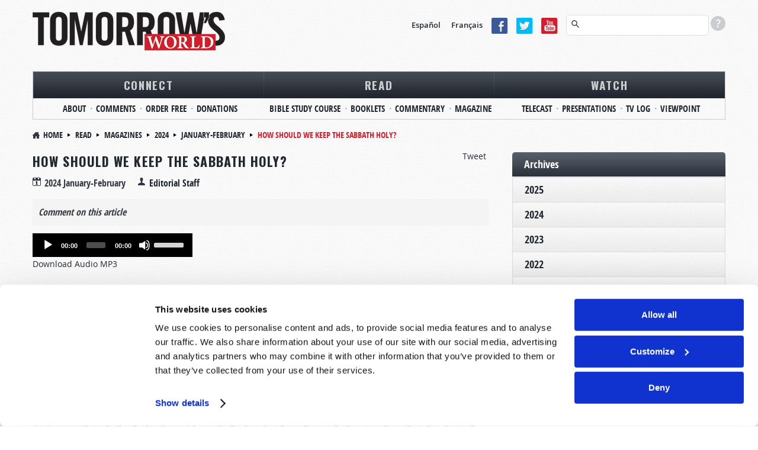

--- FILE ---
content_type: text/html; charset=utf-8
request_url: https://www.tomorrowsworld.org/magazines/2024/january-february/how-should-we-keep-the-sabbath-holy
body_size: 16201
content:
<!DOCTYPE html>
  <!--[if lt IE 7 ]><html class="ie ie6" lang="en"> <![endif]-->
  <!--[if IE 7 ]><html class="ie ie7" lang="en"> <![endif]-->
  <!--[if IE 8 ]><html class="ie ie8" lang="en"> <![endif]-->
  <!--[if (gte IE 9)|!(IE)]><!--><html lang="en" class="no-js" ><!--<![endif]-->
  <head>
    <meta http-equiv="Content-Type" content="text/html; charset=utf-8" />
<!-- Cookiebot -->

<script id="Cookiebot" src="https://consent.cookiebot.com/uc.js" data-cbid="9e737acd-5c16-4f15-8741-a1a380ba1f1c" data-blockingmode="auto" type="text/javascript"></script>
<style type="text/css">
  a#CybotCookiebotDialogPoweredbyCybot,
  div#CybotCookiebotDialogPoweredByText {
    display: none !important;
  }
  #CookiebotWidget .CookiebotWidget-body .CookiebotWidget-main-logo {
    display: none !important;
  }
</style>
<!-- End Cookiebot code -->
<!-- Google Consent Mode -->
<script data-cookieconsent="ignore" type="text/javascript">
window.dataLayer = window.dataLayer || [];
function gtag() {
  dataLayer.push(arguments);
}
gtag('consent', 'default', {
  'ad_personalization': 'denied',
  'ad_storage': 'denied',
  'ad_user_data': 'denied',
  'analytics_storage': 'denied',
  'functionality_storage': 'denied',
  'personalization_storage': 'denied',
  'security_storage': 'granted',
  'wait_for_update': 500,
});
gtag('set', 'ads_data_redaction', true);
gtag('set', 'url_passthrough', false);
</script>
<!-- End Google Consent Mode code -->
<script src="https://www.google.com/recaptcha/api.js?hl=en" async="async" defer="defer"></script>
<link rel="shortcut icon" href="https://www.tomorrowsworld.org/sites/all/themes/reddesign/favicon.ico" type="image/vnd.microsoft.icon" />
<meta class="swiftype" name="title" data-type="string" content="How Should We Keep the Sabbath Holy? | 2024 January-February Magazine Article" />
<meta class="swiftype" name="content_type" data-type="string" content="Magazine Article" />
<meta class="swiftype" name="author" data-type="string" content="Editorial Staff" />
<meta class="swiftype" name="published_at" data-type="date" content="2024-01-01" />
<meta name="st:robots" content="follow, index" />
<script type="text/javascript" src="/misc/jquery.js" data-cookieconsent="ignore"></script>
<script type="text/plain" src="https://ws.sharethis.com/button/buttons.js" data-cookieconsent="marketing"></script>
<meta name="description" content="What are the blessings that flow from learning to keep God’s Sabbath holy, as He commanded for all time?" />
<meta name="keywords" content="Annual Holy Days, - Weekly Sabbath, Doctrine, - God&#039;s Law" />
<meta name="robots" content="follow, index" />
<meta name="generator" content="Drupal 7 (http://drupal.org)" />
<link rel="canonical" href="https://www.tomorrowsworld.org/magazines/2024/january-february/how-should-we-keep-the-sabbath-holy" />
<link rel="shortlink" href="https://www.tomorrowsworld.org/node/9179" />
<meta http-equiv="content-language" content="en" />
<meta property="fb:admins" content="151800224" />
<meta property="fb:app_id" content="1790671201187108" />
<meta property="og:site_name" content="Tomorrow&#039;s World" />
<meta property="og:type" content="article" />
<meta property="og:title" content="How Should We Keep the Sabbath Holy?" />
<meta property="og:url" content="https://www.tomorrowsworld.org/magazines/2024/january-february/how-should-we-keep-the-sabbath-holy" />
<meta property="og:description" content="God commanded the seventh day Sabbath as a statute to be kept for all time, but how should it be kept so as to fully please God?" />
<meta property="og:updated_time" content="2024-01-01T00:15:02-05:00" />
<meta property="og:image" content="https://www.tomorrowsworld.org/sites/default/files/magazines/articles/cover/qanda_new.jpg" />
<meta property="og:locale" content="en_US" />
<meta property="article:published_time" content="2024-01-01T00:00:08-05:00" />
<meta property="article:modified_time" content="2024-01-01T00:15:02-05:00" />
<!-- Facebook Pixel Code -->
<script data-cookieconsent="marketing" type="text/plain">
!function(f,b,e,v,n,t,s)
{if(f.fbq)return;n=f.fbq=function(){n.callMethod?
n.callMethod.apply(n,arguments):n.queue.push(arguments)};
if(!f._fbq)f._fbq=n;n.push=n;n.loaded=!0;n.version='2.0';
n.queue=[];t=b.createElement(e);t.async=!0;
t.src=v;s=b.getElementsByTagName(e)[0];
s.parentNode.insertBefore(t,s)}(window, document,'script',
'https://connect.facebook.net/en_US/fbevents.js');
fbq('init', '2374267819271048');
fbq('track', 'PageView');
</script>
<!-- End Facebook Pixel Code -->
    <meta charset="utf-8">
    <meta name="viewport" content="width=device-width, initial-scale=1.0" />
    <title>Questions and Answers — How Should We Keep the Sabbath Holy? | Tomorrow’s World</title>
    <link type="text/css" rel="stylesheet" href="https://www.tomorrowsworld.org/sites/default/files/css/css_xE-rWrJf-fncB6ztZfd2huxqgxu4WO-qwma6Xer30m4.css" media="all" />
<link type="text/css" rel="stylesheet" href="https://www.tomorrowsworld.org/sites/default/files/css/css__woLlX60xg7EV4aHc0chINhsi-1hf431m3m46FlMqeg.css" media="all" />
<link type="text/css" rel="stylesheet" href="https://www.tomorrowsworld.org/sites/default/files/css/css_zHWO7PiptX4vzJbMvFbiTBtR8ZKbxFFXJXUyE8i_xfc.css" media="all" />
<link type="text/css" rel="stylesheet" href="https://www.tomorrowsworld.org/sites/default/files/css/css_7D5nQhXk08O3US43NgNez6zcWuh3NczZPDVZlIaif0Y.css" media="all" />
<link type="text/css" rel="stylesheet" href="https://www.tomorrowsworld.org/sites/default/files/css/css_Se3vm2vsC2imq9ol_Lj4R_whq8evIkL6qAohhepiLMU.css" media="all" />
<link type="text/css" rel="stylesheet" href="https://www.tomorrowsworld.org/sites/default/files/css/css_-1XllHvSvEHDUJqz0qujRWHhabUc3i5doXfk81PvLlI.css" media="print" />

    <!--[if IE 8]>
      <link href="https://www.tomorrowsworld.org/sites/all/themes/reddesign/css/bootstrap.css" rel="stylesheet">
      <link href="https://www.tomorrowsworld.org/sites/all/themes/reddesign/css/bootstrap-responsive.css" rel="stylesheet">
      <link href="https://www.tomorrowsworld.org/sites/all/themes/reddesign/css/style.css" rel="stylesheet">
      <link href="https://www.tomorrowsworld.org/sites/all/themes/reddesign/css/skin-default.css" rel="stylesheet">
      <link href="https://www.tomorrowsworld.org/sites/all/themes/reddesign/css/docs.css" rel="stylesheet">
      <link href="https://www.tomorrowsworld.org/sites/all/themes/reddesign/css/custom.css" rel="stylesheet">
      <link href="https://www.tomorrowsworld.org/sites/all/themes/reddesign/map/css/map.css" rel="stylesheet">
      <link href="https://www.tomorrowsworld.org/sites/all/themes/reddesign/css/custom_sec.css" rel="stylesheet">
      <link href="https://www.tomorrowsworld.org/sites/all/themes/reddesign/css/panel.css" rel="stylesheet">
      <link href="https://www.tomorrowsworld.org/sites/all/themes/reddesign/css/responsive.css" rel="stylesheet">
      <link href="https://www.tomorrowsworld.org/sites/all/themes/reddesign/css/ie8.css" rel="stylesheet">
    <![endif]-->

    <script type="text/javascript" src="https://cdn.optimizely.com/js/25141800506.js"></script>
<script type="text/javascript">
<!--//--><![CDATA[//><!--
(function(h,o,t,j,a,r){
  h.hj=h.hj||function(){(h.hj.q=h.hj.q||[]).push(arguments)};
  h._hjSettings={hjid:"1881170",hjsv:"6"};
  a=o.getElementsByTagName('head')[0];
  r=o.createElement('script');r.async=1;
  r.src=t+h._hjSettings.hjid+j+h._hjSettings.hjsv;
  a.appendChild(r);
})(window,document,'//static.hotjar.com/c/hotjar-','.js?sv=');
//--><!]]>
</script>
<script type="text/javascript" src="//ajax.googleapis.com/ajax/libs/jquery/1.12.4/jquery.min.js"></script>
<script type="text/javascript">
<!--//--><![CDATA[//><!--
window.jQuery || document.write("<script src='/sites/all/modules/jquery_update/replace/jquery/1.12/jquery.min.js'>\x3C/script>")
//--><!]]>
</script>
<script type="text/javascript" src="https://www.tomorrowsworld.org/sites/default/files/js/js_GOikDsJOX04Aww72M-XK1hkq4qiL_1XgGsRdkL0XlDo.js"></script>
<script type="text/javascript" src="https://www.tomorrowsworld.org/sites/all/libraries/mediaelement/build/mediaelement-and-player.min.js?v=4"></script>
<script type="text/javascript" src="https://www.tomorrowsworld.org/sites/default/files/js/js_onbE0n0cQY6KTDQtHO_E27UBymFC-RuqypZZ6Zxez-o.js"></script>
<script type="text/javascript" src="https://www.tomorrowsworld.org/sites/default/files/js/js_gHk2gWJ_Qw_jU2qRiUmSl7d8oly1Cx7lQFrqcp3RXcI.js"></script>
<script type="text/javascript" src="https://www.tomorrowsworld.org/sites/default/files/js/js_GQIMlZZk0b2TmzP5msyEuchO_tc0qtO6hITrn_UfrNg.js"></script>
<script type="text/javascript">
<!--//--><![CDATA[//><!--
(function(d, s, id) {
  var js, fjs = d.getElementsByTagName(s)[0];
  if (d.getElementById(id)) {return;}
  js = d.createElement(s); js.id = id;
  js.src = "//connect.facebook.net/en_US/all.js#xfbml=1&appId=1790671201187108";
  fjs.parentNode.insertBefore(js, fjs);
}(document, 'script', 'facebook-jssdk'));
//--><!]]>
</script>
<script type="text/javascript" src="//platform.twitter.com/widgets.js"></script>
<script type="text/javascript" src="https://www.tomorrowsworld.org/sites/default/files/js/js_BuRjH_Le-J0xLt9zFmIqZcKahRX7gQ5DDyYy0iZRG-I.js"></script>
<script type="text/javascript">
<!--//--><![CDATA[//><!--
var switchTo5x = true;var __st_loadLate = true;var useFastShare = true;
//--><!]]>
</script>
<script type="text/javascript">
<!--//--><![CDATA[//><!--
if (typeof stLight !== 'undefined') { stLight.options({"publisher":"dr-442dfe55-7b94-1785-ddf2-73c1f646969a","version":"5x","lang":"en"}); }
//--><!]]>
</script>
<script type="text/javascript" src="https://www.tomorrowsworld.org/sites/default/files/js/js_waP91NpgGpectm_6Y2XDEauLJ8WCSCBKmmA87unpp2E.js"></script>
<script type="text/javascript" src="https://www.googletagmanager.com/gtag/js?id=G-KJ61WV5821"></script>
<script type="text/javascript">
<!--//--><![CDATA[//><!--
window.dataLayer = window.dataLayer || [];function gtag(){dataLayer.push(arguments)};gtag("js", new Date());gtag("set", "developer_id.dMDhkMT", true);gtag("config", "G-KJ61WV5821", {"groups":"default"});
//--><!]]>
</script>
<script type="text/javascript" src="https://www.tomorrowsworld.org/sites/default/files/js/js_U8pt2SG7eDfA1Mwb5Zv-MUMlX69n42-oxt5VWLZHtzs.js"></script>
<script type="text/javascript" src="https://www.googleoptimize.com/optimize.js?id=OPT-TBH5H7W"></script>
<script type="text/javascript" src="https://www.tomorrowsworld.org/sites/default/files/js/js_HMTwmH_c0O0eJeB4fJyE3j10um-ARWsrBld-AB_DXso.js"></script>
<script type="text/javascript">
<!--//--><![CDATA[//><!--
jQuery.extend(Drupal.settings, {"basePath":"\/","pathPrefix":"","setHasJsCookie":0,"ajaxPageState":{"theme":"reddesign","theme_token":"95XHSr5GkEcecnvFEJgXWqX3suaA2SmTddj5TMUCTqs","js":{"0":1,"sites\/all\/modules\/clientside_validation\/clientside_validation.ie8.js":1,"sites\/all\/modules\/clientside_validation\/clientside_validation.js":1,"https:\/\/cdn.optimizely.com\/js\/25141800506.js":1,"1":1,"\/\/ajax.googleapis.com\/ajax\/libs\/jquery\/1.12.4\/jquery.min.js":1,"2":1,"misc\/jquery-extend-3.4.0.js":1,"misc\/jquery-html-prefilter-3.5.0-backport.js":1,"misc\/jquery.once.js":1,"misc\/drupal.js":1,"sites\/all\/modules\/jquery_update\/js\/jquery_browser.js":1,"sites\/all\/libraries\/mediaelement\/build\/mediaelement-and-player.min.js":1,"misc\/form-single-submit.js":1,"sites\/all\/modules\/entityreference\/js\/entityreference.js":1,"sites\/all\/modules\/jcaption\/jcaption.js":1,"sites\/all\/modules\/captcha\/captcha.js":1,"sites\/all\/modules\/clientside_validation\/jquery-validate\/jquery.validate.min.js":1,"sites\/all\/modules\/webform\/js\/webform.js":1,"3":1,"\/\/platform.twitter.com\/widgets.js":1,"sites\/all\/modules\/ctools\/js\/jump-menu.js":1,"4":1,"5":1,"sites\/all\/modules\/google_analytics\/googleanalytics.js":1,"https:\/\/www.googletagmanager.com\/gtag\/js?id=G-KJ61WV5821":1,"6":1,"sites\/all\/modules\/mediaelement\/mediaelement.js":1,"https:\/\/www.googleoptimize.com\/optimize.js?id=OPT-TBH5H7W":1,"sites\/all\/themes\/reddesign\/js\/bootstrap.min.js":1,"sites\/all\/themes\/reddesign\/js\/modernizr.js":1,"sites\/all\/themes\/reddesign\/js\/respond.js":1,"sites\/all\/themes\/reddesign\/js\/hoverIntent.js":1,"sites\/all\/themes\/reddesign\/js\/jquery.easing.1.3.js":1,"sites\/all\/themes\/reddesign\/js\/main.js":1},"css":{"modules\/system\/system.base.css":1,"modules\/system\/system.menus.css":1,"modules\/system\/system.messages.css":1,"modules\/system\/system.theme.css":1,"sites\/all\/libraries\/mediaelement\/build\/mediaelementplayer.min.css":1,"sites\/all\/modules\/date\/date_repeat_field\/date_repeat_field.css":1,"modules\/field\/theme\/field.css":1,"modules\/node\/node.css":1,"sites\/all\/modules\/unlimitedfield_remove\/unlimitedfield_remove.css":1,"modules\/user\/user.css":1,"sites\/all\/modules\/views\/css\/views.css":1,"sites\/all\/modules\/ckeditor\/css\/ckeditor.css":1,"sites\/all\/modules\/ctools\/css\/ctools.css":1,"sites\/all\/modules\/panels\/css\/panels.css":1,"sites\/all\/modules\/webform\/css\/webform.css":1,"public:\/\/honeypot\/honeypot.css":1,"sites\/all\/modules\/easy_social\/css\/easy_social.css":1,"sites\/all\/modules\/custom\/tw_swiftype\/css\/tw_swiftype_tooltip.css":1,"sites\/all\/themes\/reddesign\/css\/bootstrap.css":1,"sites\/all\/themes\/reddesign\/css\/bootstrap-responsive.css":1,"sites\/all\/themes\/reddesign\/css\/style.css":1,"sites\/all\/themes\/reddesign\/css\/skin-default.css":1,"sites\/all\/themes\/reddesign\/css\/custom.css":1,"sites\/all\/themes\/reddesign\/map\/css\/map.css":1,"sites\/all\/themes\/reddesign\/css\/custom_sec.css":1,"sites\/all\/themes\/reddesign\/css\/panel.css":1,"sites\/all\/themes\/reddesign\/css\/responsive.css":1,"sites\/all\/themes\/reddesign\/css\/print.css":1}},"jcaption":{"jcaption_selectors":[".node-other-publications .content .field-name-body img"],"jcaption_alt_title":"alt","jcaption_requireText":0,"jcaption_copyStyle":0,"jcaption_removeStyle":0,"jcaption_removeClass":0,"jcaption_removeAlign":0,"jcaption_copyAlignmentToClass":0,"jcaption_copyFloatToClass":0,"jcaption_copyClassToClass":0,"jcaption_autoWidth":1,"jcaption_keepLink":0,"jcaption_styleMarkup":"","jcaption_animate":0,"jcaption_showDuration":"200","jcaption_hideDuration":"200"},"smart_ip":{"location":{"original_data":{"city":{"geoname_id":4509177,"names":{"de":"Columbus","en":"Columbus","es":"Columbus","fr":"Columbus","ja":"\u30b3\u30ed\u30f3\u30d0\u30b9","pt-BR":"Columbus","ru":"\u041a\u043e\u043b\u0443\u043c\u0431\u0443\u0441","zh-CN":"\u54e5\u4f26\u5e03"}},"continent":{"code":"NA","geoname_id":6255149,"names":{"de":"Nordamerika","en":"North America","es":"Norteam\u00e9rica","fr":"Am\u00e9rique du Nord","ja":"\u5317\u30a2\u30e1\u30ea\u30ab","pt-BR":"Am\u00e9rica do Norte","ru":"\u0421\u0435\u0432\u0435\u0440\u043d\u0430\u044f \u0410\u043c\u0435\u0440\u0438\u043a\u0430","zh-CN":"\u5317\u7f8e\u6d32"}},"country":{"geoname_id":6252001,"iso_code":"US","names":{"de":"USA","en":"United States","es":"Estados Unidos","fr":"\u00c9tats Unis","ja":"\u30a2\u30e1\u30ea\u30ab","pt-BR":"EUA","ru":"\u0421\u0428\u0410","zh-CN":"\u7f8e\u56fd"}},"location":{"accuracy_radius":1000,"latitude":39.9625,"longitude":-83.0061,"metro_code":535,"time_zone":"America\/New_York"},"postal":{"code":"43215"},"registered_country":{"geoname_id":6252001,"iso_code":"US","names":{"de":"USA","en":"United States","es":"Estados Unidos","fr":"\u00c9tats Unis","ja":"\u30a2\u30e1\u30ea\u30ab","pt-BR":"EUA","ru":"\u0421\u0428\u0410","zh-CN":"\u7f8e\u56fd"}},"subdivisions":[{"geoname_id":5165418,"iso_code":"OH","names":{"de":"Ohio","en":"Ohio","es":"Ohio","fr":"Ohio","ja":"\u30aa\u30cf\u30a4\u30aa\u5dde","pt-BR":"Ohio","ru":"\u041e\u0433\u0430\u0439\u043e","zh-CN":"\u4fc4\u4ea5\u4fc4\u5dde"}}]},"country":"United States","country_code":"US","city":"Columbus","zip":"43215","region_code":"OH","region":"Ohio","latitude":39.9625,"longitude":-83.0061,"time_zone":"America\/New_York","is_eu_country":false,"source":"smart_ip","ip_address":"18.189.1.129","timestamp":1763608446,"is_gdpr_country":false}},"smart_ip_src":{"smart_ip":"smart_ip","geocoded_smart_ip":"geocoded_smart_ip","w3c":"w3c"},"urlIsAjaxTrusted":{"\/share-your-thoughts-with-us":true,"\/magazines\/2024\/january-february\/how-should-we-keep-the-sabbath-holy":true,"\/search":true},"googleanalytics":{"account":["G-KJ61WV5821"],"trackOutbound":1,"trackMailto":1,"trackDownload":1,"trackDownloadExtensions":"7z|aac|arc|arj|asf|asx|avi|bin|csv|doc(x|m)?|dot(x|m)?|exe|epub|flv|gif|gz|gzip|hqx|jar|jpe?g|js|mobi|mp(2|3|4|e?g)|mov(ie)?|msi|msp|pdf|phps|png|ppt(x|m)?|pot(x|m)?|pps(x|m)?|ppam|sld(x|m)?|thmx|qtm?|ra(m|r)?|sea|sit|tar|tgz|torrent|txt|wav|wma|wmv|wpd|xls(x|m|b)?|xlt(x|m)|xlam|xml|z|zip"},"mediaelement":{".mediaelement-formatter-identifier-1763608446-0":{"opts":{"audioHeight":"30","audioWidth":"270","features":["playpause","current","progress","duration","tracks","volume","fullscreen"],"startVolume":0.8},"controls":true}},"clientsideValidation":{"forms":{"webform-client-form-2634":{"errorPlacement":"1","general":{"errorClass":"error","wrapper":"li","validateTabs":0,"scrollTo":1,"scrollSpeed":"1000","disableHtml5Validation":1,"validateOnBlur":"1","validateOnBlurAlways":"0","validateOnKeyUp":"1","validateBeforeAjax":0,"validateOnSubmit":"1","showMessages":"0","errorElement":"label"},"rules":{"submitted[FirstName]":{"required":true,"messages":{"required":"Name field is required.","maxlength":"Name field has a max length of 128 characters."},"maxlength":128},"submitted[LastName]":{"required":true,"messages":{"required":"Last Name field is required.","maxlength":"Last Name field has a max length of 128 characters."},"maxlength":128},"submitted[EmailAddress]":{"required":true,"messages":{"required":"Email field is required.","email":"The value in Email is not a valid email address."},"email":true},"submitted[Comments]":{"required":true,"messages":{"required":"Message field is required.","maxlength":"Message field has a maximum length of 800 characters."},"maxlength":"800"},"url":{"maxlength":128,"messages":{"maxlength":"Leave this field blank field has a max length of 128 characters."}}}}},"general":{"usexregxp":0,"months":{"January":1,"Jan":1,"February":2,"Feb":2,"March":3,"Mar":3,"April":4,"Apr":4,"May":5,"June":6,"Jun":6,"July":7,"Jul":7,"August":8,"Aug":8,"September":9,"Sep":9,"October":10,"Oct":10,"November":11,"Nov":11,"December":12,"Dec":12}},"groups":{"webform-client-form-2634":{}}}});
//--><!]]>
</script>

    <!--[if lt IE 9]>
    <script src="http://html5shiv.googlecode.com/svn/trunk/html5.js"></script>
    <![endif]-->
    <!-- END: js -->

  </head>
  <body class="html not-front not-logged-in one-sidebar sidebar-first page-node page-node- page-node-9179 node-type-magazine-articles">
        <!-- .container -->

<section class="container">

  <!-- #header  -->
  <header id="header">
  <div class="row">

    <!-- BEGIN: #logo-->
          <div class="span4 logo">
        <a id="logo" rel="home" href="/">
          <img alt="Home" src="https://www.tomorrowsworld.org/sites/default/files/logo_0.png">
        </a>
      </div>
        <!-- END: #logo -->

    <div class="align_right">
        <div class="region region-header-right">
    <div id="block-block-20" class="block block-block language">
      
  <div class="content">
    <p><a href="http://www.elmundodemanana.org/" target="_blank">Español</a> <a href="http://www.mondedemain.org/" target="_blank">Français</a></p>
  </div>
</div>
<div id="block-block-21" class="block block-block social-top">
      
  <div class="content">
    <p><a href="https://www.facebook.com/tomorrowsworld" target="_blank"><img alt="Facebook icon" src="/sites/all/themes/reddesign/images/facebook.png" /></a><a href="https://twitter.com/tomorrowsworld" target="_blank"><img alt="Twitter icon" src="/sites/all/themes/reddesign/images/tweeter.png" /></a><a href="https://www.youtube.com/@TomorrowsWorld?sub_confirmation=1" target="_blank"><img alt="YouTube icon" src="/sites/all/themes/reddesign/images/you_tube.png" /></a></p>
  </div>
</div>
<div id="block-tw-swiftype-swiftype-search" class="block block-tw-swiftype search-top swiftype">
      
  <div class="content">
    <input class="st-default-search-input" />
    <div class="search-help-tip">
      <div>
        <p>To use our advanced search functionality (to search for terms in specific content), please use syntax such as the following examples:</p>
        <ul>
          <li>Armageddon Magazine Article</li>
          <li>Apology Commentary</li>
          <li>Europe News & Prophecy</li>
          <li>Christmas Telecast</li>
          <li>Baptism Booklet</li>
          <li>Sabbath Roderick C. Meredith</li>
          <li>Abortion Gerald Weston</li>
        </ul>
      </div>
    </div>  </div>
</div>
  </div>
    </div>

    <div class="clearfix"></div>

    <nav class="span12">
        <div class="region region-main-menu">
    <div id="block-jump-menu-jump-menu-m-menu-primary-menu" class="block block-jump-menu">
      
  <div class="content">
    <form action="/magazines/2024/january-february/how-should-we-keep-the-sabbath-holy" method="post" id="ctools-jump-menu--2" accept-charset="UTF-8"><div><div class="container-inline"><div class="form-item form-type-select form-item-jump">
 <select class="ctools-jump-menu-select ctools-jump-menu-change form-select" id="edit-jump--2" name="jump"><option value="" selected="selected">Primary Menu</option><option value="/connect" class="d-1">Connect</option><option value="/connect/about" class="d-2"> - About</option><option value="/contact-us" class="d-2"> - Comments</option><option value="/order-publications" class="d-2"> - Order Free</option><option value="/connect/donations" class="d-2"> - Donations</option><option value="/read" class="d-1">Read</option><option value="https://online.twbiblecourse.org" class="d-2"> - Bible Study Course</option><option value="/booklets" class="d-2"> - Booklets</option><option value="/commentary" class="d-2"> - Commentary</option><option value="/magazines" class="d-2"> - Magazine</option><option value="/watch" class="d-1">Watch</option><option value="/telecasts" class="d-2"> - Telecast</option><option value="/presentations" class="d-2"> - Presentations</option><option value="/tune-in" class="d-2"> - TV Log</option><option value="https://www.tomorrowsworldviewpoint.org" class="d-2"> - Viewpoint</option></select>
</div>
<input class="ctools-jump-menu-button ctools-jump-menu-hide  btn  form-submit" type="submit" id="edit-go--2" name="op" value="Go" /></div><input type="hidden" name="form_build_id" value="form-kpHxU7CZ5fWvTJER-MurX8pOtBtbBqsKyCmKqVrML1c" />
<input type="hidden" name="form_id" value="ctools_jump_menu" />
<input type="hidden" name="honeypot_time" value="1763608446|wzcv7gEIO9QyKnLlF9meGm557IR6Ang6wAv5STTzDC0" />
<div class="url-textfield"><div class="form-item form-type-textfield form-item-url">
  <label for="edit-url--3">Leave this field blank </label>
 <input autocomplete="off" type="text" id="edit-url--3" name="url" value="" size="20" maxlength="128" class="form-text" />
</div>
</div></div></form>  </div>
</div>
<div id="block-menu-menu-primary-menu" class="block block-menu">
      
  <div class="content">
    <ul class="menu"><li class="first expanded"><a href="/connect">Connect</a><ul class="menu"><li class="first leaf"><a href="/connect/about">About</a></li>
<li class="leaf"><a href="/contact-us">Comments</a></li>
<li class="leaf"><a href="/order-publications">Order Free</a></li>
<li class="last leaf"><a href="/connect/donations">Donations</a></li>
</ul></li>
<li class="expanded"><a href="/read">Read</a><ul class="menu"><li class="first leaf"><a href="https://online.twbiblecourse.org" target="_blank">Bible Study Course</a></li>
<li class="leaf"><a href="/booklets">Booklets</a></li>
<li class="leaf"><a href="/commentary">Commentary</a></li>
<li class="last leaf"><a href="/magazines">Magazine</a></li>
</ul></li>
<li class="last expanded"><a href="/watch">Watch</a><ul class="menu"><li class="first leaf"><a href="/telecasts">Telecast</a></li>
<li class="leaf"><a href="/presentations">Presentations</a></li>
<li class="leaf"><a href="/tune-in">TV Log</a></li>
<li class="last leaf"><a href="https://www.tomorrowsworldviewpoint.org" target="_blank">Viewpoint</a></li>
</ul></li>
</ul>  </div>
</div>
  </div>
    </nav><!-- /.span12-->

  </div><!-- /.row -->
</header>
  <!-- /#header  -->

  <!-- #breadcrumb -->
       <ul class="breadcrumb"><li><a href="/">Home</a><span class="divider"></span> <a href="/read">Read</a><span class="divider"></span> <a href="/magazines">Magazines</a><span class="divider"></span> <a href="/magazines/2024">2024</a><span class="divider"></span> <a href="/magazines/2024/January-February">January-February</a><span class="divider"></span> <span class="ptitle">How Should We Keep the Sabbath Holy?</span></li></ul>    <!-- /#breadcrumb -->

  
  
  
  <!-- .row -->
  <div class="row">

    <!-- #page.span9.alignright -->
          <section id="page" class="span8 alignleft">
    
                                      <div class="tabs"></div>
                        
            <div class="pg_content">
          <div class="region region-content">
    <div id="block-easy-social-easy-social-block-1" class="block block-easy-social">
      
  <div class="content">
    <div class="easy_social_box clearfix horizontal easy_social_lang_en">
            <div class="easy_social-widget easy_social-widget-twitter first"><a href="http://twitter.com/share" class="twitter-share-button"
data-url="https://www.tomorrowsworld.org/magazines/2024/january-february/how-should-we-keep-the-sabbath-holy"
data-count="horizontal"
data-lang = "en"
data-via=""
data-related=":Check it out!"
data-text="Tomorrow's World">Tweet</a></div>
          <div class="easy_social-widget easy_social-widget-facebook last"><fb:like href="https://www.tomorrowsworld.org/magazines/2024/january-february/how-should-we-keep-the-sabbath-holy" send="true" layout="button_count" width="88" show_faces="true" action="like" colorscheme="light" font=""></fb:like></div>
  </div> <!-- /.easy_social_box -->  </div>
</div>
<div id="block-system-main" class="block block-system">
      
  <div class="content">
    <div id="node-9179" class="node node-magazine-articles node-promoted clearfix">

      
  
  <div class="content clearfix">
    
          <h1>How Should We Keep the Sabbath Holy?</h1>
    
        <div class="content-post-date">2024 January-February</div>
    <div class="content-author-name">
      <div class="field field-name-field-magazine-article-author field-type-taxonomy-term-reference field-label-hidden"><div class="field-items"><div class="field-item even"><a href="/authors/editorial-staff">Editorial Staff</a></div></div></div>    </div>
    <div class="clear"></div>
          <div class="comment_article">
        <a href="#feedbackform"><em>Comment on this article</em></a>
      </div>
        <div class="clear"></div>
    <br>
    <div class="field field-name-field-mag-article-audio-file field-type-file field-label-hidden"><div class="field-items"><div class="field-item even"><div class="mediaelement-audio"><audio  src="https://www.tomorrowsworld.org/sites/default/files/magazines/articles/audio/tw2401_questions_and_answers.mp3" class="mediaelement-formatter-identifier-1763608446-0" preload="none" controls="controls" ></audio><div class="mediaelement-download-link"><a href="https://www.tomorrowsworld.org/sites/default/files/magazines/articles/audio/tw2401_questions_and_answers.mp3">Download Audio MP3</a></div></div></div></div></div>
    
    <span data-swiftype-name="body" data-swiftype-type="text">
                        <div class="content-summary">
            <p>God commanded the seventh day Sabbath as a statute to be kept for all time, but how should it be kept so as to fully please God?</p>
          </div>
              
      <div class="field field-name-body field-type-text-with-summary field-label-hidden"><div class="field-items"><div class="field-item even"><p><strong>Question:</strong> I’ve just learned that the weekly Sabbath starts at sunset on Friday and ends at sunset on Saturday, according to the Bible. What steps should I take to “keep it holy,” as commanded in Exodus 20:8?</p>
<p><strong>Answer:</strong> Far from being a time of restrictions, the Sabbath is about freedom from the relentless grind of daily life, giving us a chance to refocus on what truly matters. It’s a day that God designed to replenish us. Jesus Himself clarified, “The Sabbath was made for man, and not man for the Sabbath. Therefore the Son of Man is also Lord of the Sabbath” (Mark 2:27–28).</p>
<p>So, why do we observe the Sabbath? It’s a fundamental practice rooted in the Ten Commandments and a divine directive Christ embraced and passed on to His disciples (Matthew 19:17). Scripture guides us explicitly: “Remember the Sabbath day, to keep it holy. Six days you shall labor and do all your work, but the seventh day is the Sabbath of the <span class="small-caps">Lord</span> your God” (Exodus 20:8–11). Here, we find a clear blueprint for six days of work and a day of rest, a rhythm of life instituted by God Himself at creation (Genesis 2:1–3).</p>
<p>When the Sabbath arrives, we step back from our labors and the consumption of entertainment, whether it be sports, TV shows, or online distractions—things that divert our attention from the important to the mundane. Instead, the Sabbath is a day dedicated to deepening our understanding of God and expressing our reverence through worship.</p>
<p>The Bible also commands us to fellowship with true Christian believers on the Sabbath, generally meeting with them in person if we are physically able and live within a manageable traveling distance. “And let us consider one another in order to stir up love and good works, not forsaking the assembling of ourselves together… but exhorting one another, and so much the more as you see the Day approaching” (Hebrews 10:24–25). Christians are to inspire and encourage one another as we anticipate Christ’s return.</p>
<p>Furthermore, Jesus explained that “it is lawful to do good on the Sabbath” (Matthew 12:12). A person who helps someone with an urgent need on the Sabbath is not violating it; Christ healed the sick on the Sabbath, for which the Pharisees plotted to destroy Him (vv. 13–14). However, Christians must examine themselves to be sure they aren’t misusing Christ’s command; it is right for a Christian to provide a needed service on the Sabbath, but it is <em>not</em> right to earn money on the Sabbath with the excuse of “helping” people.</p>
<h2>The Sabbath: A Gift from God</h2>
<p>Observing the Sabbath isn’t just about adherence to a rule; it’s also about experiencing the profound blessings the Holy Day offers. Isaiah poetically underscores the joy and spiritual nourishment that come from honoring the Sabbath: “If you turn away your foot from the Sabbath… then you shall delight yourself in the <span class="small-caps">Lord</span>; and I will cause you to ride on the high hills of the earth, and feed you with the heritage of Jacob your father” (Isaiah 58:13–14). It’s a promise that those who honor this day will know the delight found in a close relationship with God.</p>
<p>Each weekly Sabbath serves as a time of joy—of physical and spiritual refreshment. “When I remember these things, I pour out my soul within me. For I used to go with the multitude; I went with them to the house of God, with the voice of joy and praise” (Psalm 42:4). This psalmist’s reflection captures the essence of the Sabbath experience—a stirring journey toward a deeper relationship with God, filled with joy and praise.</p>
<p>The Sabbath is a divine gift, a weekly respite to recalibrate our lives and align them with God. It’s a day each week when we pause, reflect, worship, and are spiritually rejuvenated. Embedded in God’s word and practiced by Jesus Christ, it gives us a blueprint for living that balances work with restorative rest, engagement with reflection, and individual practice with communal worship.</p>
<p>To learn more about the significance of the seventh-day Sabbath, request free copies of <a href="https://www.tomorrowsworld.org/booklets/which-day-is-the-christian-sabbath"><em>Which Day Is the Christian Sabbath?</em></a> and <a href="https://www.tomorrowsworld.org/booklets/the-holy-days-gods-master-plan"><em>The Holy Days: God’s Master Plan</em></a>. And if you are interested in finding a nearby congregation of the Living Church of God—sponsor of this magazine—or in speaking with a local representative, <a href="https://www.tomorrowsworld.org/connect/regional-offices">contact our Regional Office closest to you</a> right here at <em>TomorrowsWorld.org</em>.</p>
</div></div></div>          </span>

    
          <div class="col3-with-col8 rel_articles">
        <div class="row">

          <span class="span8">
            <div class="content-box hide_border">
              <div class="heading">
                <h2><span>OTHER ARTICLES IN THIS ISSUE</span></h2>
              </div>
              <a href="https://www.tomorrowsworld.org/magazines/2024/january-february" class="view_all">View All</a>
            </div>
            <div class="clear"> </div>
          </span>

          
            <div class="span3">
              <div class="magazine-view-container related_issue_articles text_align_left">
                
                <a href="/magazines/2024/january-february/canada-chooses-chaos"><img src="https://www.tomorrowsworld.org/sites/default/files/styles/250x334/public/magazines/articles/cover/default_oh_canada.jpg?itok=ZSyp8_BS" alt="Canadian soldiers marching" /></a>
                <h2><a href="https://www.tomorrowsworld.org/magazines/2024/january-february/canada-chooses-chaos">Canada Chooses Chaos</a></h2>
                <ul>
                  <li><span class="username">Stuart Wachowicz</span></li>
                </ul>
                <div class="clear"></div>
              </div>
            </div>
            
            <div class="span3">
              <div class="magazine-view-container related_issue_articles text_align_left">
                
                <a href="/magazines/2024/january-february/the-behemoth-beneath-our-feet"><img src="https://www.tomorrowsworld.org/sites/default/files/styles/250x334/public/magazines/articles/cover/2401_twhh_01.jpg?itok=LL14Vuzy" alt="Honey fungus on a tree" /></a>
                <h2><a href="https://www.tomorrowsworld.org/magazines/2024/january-february/the-behemoth-beneath-our-feet">The Behemoth Beneath Our Feet</a></h2>
                <ul>
                  <li><span class="username">Bryan Fall</span></li>
                </ul>
                <div class="clear"></div>
              </div>
            </div>
            
            <div class="span3">
              <div class="magazine-view-container related_issue_articles text_align_left">
                
                <a href="/magazines/2024/january-february/letters-to-tw"><img src="https://www.tomorrowsworld.org/sites/default/files/styles/250x334/public/magazines/articles/cover/letters_to_tw_new_0.jpg?itok=VzRibF74" alt="Dear Tomorrow&#039;s World letter in red envelope" /></a>
                <h2><a href="https://www.tomorrowsworld.org/magazines/2024/january-february/letters-to-tw">Letters to TW</a></h2>
                <ul>
                  <li><span class="username">Editorial Staff</span></li>
                </ul>
                <div class="clear"></div>
              </div>
            </div>
                    </div>
      </div>
    
    <div id="feedbackform">
      <div class="field field-name-field-magazine-article-feedback field-type-blockreference field-label-hidden"><div class="field-items"><div class="field-item even"><div id="block-webform-client-block-2634" class="block block-webform share-thoughts share-thoughts-webform">
        <div class="heading">
      <h2 class="block-title" >
        Share Your Thoughts With Us!      </h2>
    </div>
    
  <div class="content">
    <form class="webform-client-form webform-client-form-2634" action="/share-your-thoughts-with-us" method="post" id="webform-client-form-2634" accept-charset="UTF-8"><div>

<div  class="form-item webform-component webform-component-markup webform-component--because-of-volume">
 <p>Because of volume we may not be able to promptly reply to submissions using the form below.  If you require more immediate assistance please visit our “Contact Us” page.</p>

</div>
<div  class="form-item webform-component webform-component-textfield webform-component--FirstName webform-container-inline">
  <label for="edit-submitted-firstname">Name <span class="form-required" title="This field is required.">*</span></label>
 <input required="required" class=" form-text required" type="text" id="edit-submitted-firstname" name="submitted[FirstName]" value="" size="60" maxlength="128" />
</div>
<div  class="form-item webform-component webform-component-textfield webform-component--LastName">
  <label class="element-invisible" for="edit-submitted-lastname">Last Name <span class="form-required" title="This field is required.">*</span></label>
 <input required="required" class=" form-text required" type="text" id="edit-submitted-lastname" name="submitted[LastName]" value="" size="60" maxlength="128" />
</div>
<div  class="form-item webform-component webform-component-email webform-component--EmailAddress webform-container-inline">
  <label for="edit-submitted-emailaddress">Email <span class="form-required" title="This field is required.">*</span></label>
 <input required="required" class="email  form-text form-email required" type="email" id="edit-submitted-emailaddress" name="submitted[EmailAddress]" size="60" />
</div>
<div  class="form-item webform-component webform-component-textarea webform-component--Comments webform-container-inline">
  <label for="edit-submitted-comments">Message <span class="form-required" title="This field is required.">*</span></label>
 <div class="form-textarea-wrapper"><textarea required="required" class=" form-textarea required" id="edit-submitted-comments" name="submitted[Comments]" cols="60" rows="5"></textarea></div>
</div>
<div  class="form-item webform-component webform-component-hidden webform-component--from-id" style="display: none">
 <input class="" type="hidden" name="submitted[from_id]" value="2634" />

</div>
<div  class="form-item webform-component webform-component-hidden webform-component--admin-email-address" style="display: none">
 <input class="" type="hidden" name="submitted[admin_email_address]" value="media@lcg.org" />

</div>
<div  class="form-item webform-component webform-component-hidden webform-component--test-mail-subject" style="display: none">
 <input class="" type="hidden" name="submitted[test_mail_subject]" value="" />

</div>
<input type="hidden" name="details[sid]" />
<input type="hidden" name="details[page_num]" value="1" />
<input type="hidden" name="details[page_count]" value="1" />
<input type="hidden" name="details[finished]" value="0" />
<input type="hidden" name="form_build_id" value="form-g8WNqV9BPTOgZiWRSsw_wtNs0izIw6pDRPeKeLnsNmo" />
<input type="hidden" name="form_id" value="webform_client_form_2634" />
<input type="hidden" name="honeypot_time" value="1763608446|wzcv7gEIO9QyKnLlF9meGm557IR6Ang6wAv5STTzDC0" />
<div class="url-textfield"><div class="form-item form-type-textfield form-item-url">
  <label for="edit-url">Leave this field blank </label>
 <input autocomplete="off" type="text" id="edit-url" name="url" value="" size="20" maxlength="128" class="form-text" />
</div>
</div><div class="captcha"><input type="hidden" name="captcha_sid" value="54026504" />
<input type="hidden" name="captcha_token" value="76b0dff5a5e7791d2051c0591a360efc" />
<input type="hidden" name="captcha_response" value="Google no captcha" />
<div class="g-recaptcha" data-sitekey="6LfhZUMUAAAAAPlG8zQ-cqZ4V36DiEkiSMu9ivPa" data-theme="light" data-type="image"></div></div><div class="form-actions"><input class="webform-submit button-primary  btn  form-submit" type="submit" name="op" value="Submit" /></div></div></form>  </div>
</div></div></div></div>    </div>
  </div>

  <div class="clear"></div>

  
  
</div>
  </div>
</div>
<div id="block-block-61" class="block block-block subscribe-newsletter-block">
      
  <div class="content">
    <div style="border-top:4px solid #222830;margin-top:20px;padding-top:20px;">
<h2>Stay up to date with our Weekly Digest Email!</h2>

<p><a class="btn" href="https://www.tomorrowsworld.org/connect/subscriptions#email-subscriptions">Subscribe Now!</a></p>
</div>
  </div>
</div>
  </div>
      </div>

      
    </section><!-- /#page.span9.alignright -->

          <!-- #sidebar.span3.alignleft -->
      <aside id="sidebar" class="span4 alignright">
        <!-- BEGIN: sidebar -->
        <!-- .widget -->
        <div class="widget">
            <div class="region region-sidebar-first">
    <div id="block-menu-menu-magazine-years-menu" class="block block-menu menu-default menu-carousel">
        <div class="heading">
      <h2 class="block-title" >
        Archives      </h2>
    </div>
    
  <div class="content">
    <ul class="menu"><li class="first leaf"><a href="/magazines/2025">2025</a></li>
<li class="leaf"><a href="/magazines/2024">2024</a></li>
<li class="leaf"><a href="/magazines/2023" title="2023">2023</a></li>
<li class="leaf"><a href="/magazines/2022" title="2022">2022</a></li>
<li class="leaf"><a href="/magazines/2021" title="2021">2021</a></li>
<li class="leaf"><a href="/magazines/2020" title="2020">2020</a></li>
<li class="leaf"><a href="/magazines/2019" title="2019">2019</a></li>
<li class="leaf"><a href="/magazines/2018" title="2018">2018</a></li>
<li class="leaf"><a href="/magazines/2017" title="2017">2017</a></li>
<li class="leaf"><a href="/magazines/2016" title="2016">2016</a></li>
<li class="leaf"><a href="/magazines/2015" title="2015">2015</a></li>
<li class="leaf"><a href="/magazines/2014" title="2014">2014</a></li>
<li class="leaf"><a href="/magazines/2013" title="2013">2013</a></li>
<li class="leaf"><a href="/magazines/2012" title="2012">2012</a></li>
<li class="leaf"><a href="/magazines/2011" title="2011">2011</a></li>
<li class="leaf"><a href="/magazines/2010" title="2010">2010</a></li>
<li class="leaf"><a href="/magazines/2009" title="2009">2009</a></li>
<li class="leaf"><a href="/magazines/2008" title="2008">2008</a></li>
<li class="leaf"><a href="/magazines/2007" title="2007">2007</a></li>
<li class="leaf"><a href="/magazines/2006" title="2006">2006</a></li>
<li class="leaf"><a href="/magazines/2005" title="2005">2005</a></li>
<li class="leaf"><a href="/magazines/2004" title="2004">2004</a></li>
<li class="leaf"><a href="/magazines/2003" title="2003">2003</a></li>
<li class="leaf"><a href="/magazines/2002" title="2002">2002</a></li>
<li class="leaf"><a href="/magazines/2001" title="2001">2001</a></li>
<li class="leaf"><a href="/magazines/2000" title="2000">2000</a></li>
<li class="last leaf"><a href="/magazines/1999" title="1999">1999</a></li>
</ul>  </div>
</div>
<div id="block-menu-menu-sidebar-read-menu" class="block block-menu">
      
  <div class="content">
    <ul class="menu"><li class="first last expanded"><a href="/read">Read</a><ul class="menu"><li class="first expanded"><a href="/magazines">Magazine</a><ul class="menu"><li class="first leaf"><a href="/magazines-articles">List Articles</a></li>
<li class="last leaf"><a href="/order-publications">Subscribe</a></li>
</ul></li>
<li class="expanded"><a href="/booklets">Booklets</a><ul class="menu"><li class="first last leaf"><a href="/order-publications">Order</a></li>
</ul></li>
<li class="expanded"><a href="/commentary">Commentary</a><ul class="menu"><li class="first last leaf"><a href="https://www.tomorrowsworld.org/connect/subscriptions#email-subscriptions">Subscribe</a></li>
</ul></li>
<li class="leaf"><a href="/pamphlets">Pamphlets</a></li>
<li class="leaf"><a href="/woman-to-woman">Woman to Woman</a></li>
<li class="expanded"><a href="https://online.twbiblecourse.org/?utm_source=tomorrowsworld.org&amp;utm_medium=referral&amp;utm_campaign=sidebar_read_menu" target="_blank">Bible Study Course</a><ul class="menu"><li class="first last leaf"><a href="https://online.twbiblecourse.org/bsc_register.php?utm_source=tomorrowsworld.org&amp;utm_medium=referral&amp;utm_campaign=sidebar_read_menu" target="_blank">Register</a></li>
</ul></li>
<li class="last expanded"><a href="/news-and-prophecy">News and Prophecy</a><ul class="menu"><li class="first last leaf"><a href="https://www.tomorrowsworld.org/connect/subscriptions#email-subscriptions">Subscribe</a></li>
</ul></li>
</ul></li>
</ul>  </div>
</div>
<div id="block-views-similar-by-terms-tags-block" class="block block-views content-box list-type">
        <div class="heading">
      <h2 class="block-title" >
        Related Content      </h2>
    </div>
    
  <div class="content">
    <div class="view view-similar-by-terms-tags view-id-similar_by_terms_tags view-display-id-block view-dom-id-6f1eefe70f9a7a21830b3776cad487d4">
        
  
  
      <div class="view-content">
      <div class="item-list">    <ul>          <li class="views-row views-row-1 views-row-odd views-row-first">  
  <div class="views-field views-field-nothing">        <span class="field-content"><a href="/commentary/no-hunting-on-sunday"><h2>No hunting on Sunday <span>Rod McNair</span></h2></a></span>  </div></li>
          <li class="views-row views-row-2 views-row-even">  
  <div class="views-field views-field-nothing">        <span class="field-content"><a href="/magazines/2008/january-february/should-christians-keep-the-sabbath"><h2>Should Christians Keep the Sabbath? <span>Richard F. Ames (1936-2024)</span></h2></a></span>  </div></li>
          <li class="views-row views-row-3 views-row-odd">  
  <div class="views-field views-field-nothing">        <span class="field-content"><a href="/magazines/2002/may-june/questions-and-answers"><h2>Questions and Answers <span>Editorial Staff</span></h2></a></span>  </div></li>
          <li class="views-row views-row-4 views-row-even">  
  <div class="views-field views-field-nothing">        <span class="field-content"><a href="/booklets/restoring-original-christianity"><h2>Restoring Original Christianity <span>Roderick C. Meredith (1930-2017)</span></h2></a></span>  </div></li>
          <li class="views-row views-row-5 views-row-odd">  
  <div class="views-field views-field-nothing">        <span class="field-content"><a href="/commentary/so-many-churches-how-to-choose"><h2>So Many Churches! How to choose? <span>J. Davy Crockett III</span></h2></a></span>  </div></li>
          <li class="views-row views-row-6 views-row-even">  
  <div class="views-field views-field-nothing">        <span class="field-content"><a href="/telecasts/should-christians-observe-sabbath"><h2>Should Christians Observe the Sabbath? <span>Richard F. Ames (1936-2024)</span></h2></a></span>  </div></li>
          <li class="views-row views-row-7 views-row-odd">  
  <div class="views-field views-field-nothing">        <span class="field-content"><a href="/magazines/2010/may-june/it-is-your-time"><h2>It Is Your Time... <span>J. Davy Crockett III</span></h2></a></span>  </div></li>
          <li class="views-row views-row-8 views-row-even views-row-last">  
  <div class="views-field views-field-nothing">        <span class="field-content"><a href="/telecasts/sabbath-to-sunday"><h2>From Sabbath to Sunday <span>Rod King (1949-2019)</span></h2></a></span>  </div></li>
      </ul></div>    </div>
  
  
  
  
  
  
</div>  </div>
</div>
  </div>
        </div><!-- /.widget -->
      </aside><!-- /#sidebar.span3.alignleft -->
    
  </div><!-- /.row -->

      <div class="row row-bottom-content">
      <div class="span12">
          <div class="region region-bottom-content">
    <div id="block-sharethis-sharethis-block" class="block block-sharethis">
      
  <div class="content">
    <div class="sharethis-wrapper"><span st_url="https://www.tomorrowsworld.org/magazines/2024/january-february/how-should-we-keep-the-sabbath-holy" st_title="How%20Should%20We%20Keep%20the%20Sabbath%20Holy%3F" class="st_facebook_large" displayText="facebook"></span>
<span st_url="https://www.tomorrowsworld.org/magazines/2024/january-february/how-should-we-keep-the-sabbath-holy" st_title="How%20Should%20We%20Keep%20the%20Sabbath%20Holy%3F" class="st_twitter_large" displayText="twitter" st_via="tomorrowsworld" st_username=""></span>
<span st_url="https://www.tomorrowsworld.org/magazines/2024/january-february/how-should-we-keep-the-sabbath-holy" st_title="How%20Should%20We%20Keep%20the%20Sabbath%20Holy%3F" class="st_pinterest_large" displayText="pinterest" st_via="tomorrowsworld" st_username=""></span>
<span st_url="https://www.tomorrowsworld.org/magazines/2024/january-february/how-should-we-keep-the-sabbath-holy" st_title="How%20Should%20We%20Keep%20the%20Sabbath%20Holy%3F" class="st_sharethis_large" displayText="sharethis" st_via="tomorrowsworld" st_username=""></span>
</div>  </div>
</div>
  </div>
      </div>
    </div>
  
  
  <!-- #footer.container -->
  <div class="footer_search_form">
    <div class="row">
      <div class="span12">
        <form action="/search" method="get" id="views-exposed-form-search-api-search-api-form" accept-charset="UTF-8"><div><div class="views-exposed-form">
  <div class="views-exposed-widgets clearfix">
          <div id="edit-search-api-views-fulltext-wrapper" class="views-exposed-widget views-widget-filter-search_api_views_fulltext">
                        <div class="views-widget">
          <div class="form-item form-type-textfield form-item-search-api-views-fulltext">
 <input type="text" id="edit-search-api-views-fulltext" name="search_api_views_fulltext" value="" size="30" maxlength="128" class="form-text" />
</div>
        </div>
              </div>
                    <div class="views-exposed-widget views-submit-button">
      <input class=" btn  form-submit" type="submit" id="edit-submit-search-api" value="Search" />    </div>
      </div>
</div>
</div></form>      </div>
    </div>
  </div>
  <div class="footer_bdr">
  <footer id="footer" class="container footer_bottom">
    <div class="row clearfix">
                <div class="region region-footer">
    <div id="block-menu-menu-footer-menu" class="block block-menu span8">
      
  <div class="content">
    <ul class="menu"><li class="first expanded"><a href="/">Home</a><ul class="menu"><li class="first leaf"><a href="/telecasts">Telecast</a></li>
<li class="leaf"><a href="/tune-in">TV/Radio Log</a></li>
<li class="leaf"><a href="/connect/about">About</a></li>
<li class="leaf"><a href="/contact-us">Contact Us</a></li>
<li class="leaf"><a href="/connect/donations">Donations</a></li>
<li class="leaf"><a href="/connect/gods-annual-festivals">Holy Day Calendar</a></li>
<li class="leaf"><a href="/order-publications">Order &amp; Subscribe</a></li>
<li class="leaf"><a href="/presentations">TW Presentations</a></li>
<li class="leaf"><a href="/our-apps">Our Apps</a></li>
<li class="leaf"><a href="/webcasts">Webcasts</a></li>
<li class="last leaf"><a href="/our-apps#podcasts">Podcasts</a></li>
</ul></li>
<li class="expanded"><a href="/read">Publications</a><ul class="menu"><li class="first leaf"><a href="/connect/subscriptions"> Email Subscriptions</a></li>
<li class="leaf"><a href="/booklets">Booklets</a></li>
<li class="leaf"><a href="/commentary">Commentary</a></li>
<li class="leaf"><a href="/magazines">Magazine</a></li>
<li class="leaf"><a href="/news-and-prophecy">News and Prophecy</a></li>
<li class="leaf"><a href="/pamphlets">Pamphlets</a></li>
<li class="leaf"><a href="/woman-to-woman">Woman to Woman</a></li>
<li class="last leaf"><a href="https://online.twbiblecourse.org/">Bible Study Course</a></li>
</ul></li>
<li class="last expanded"><a href="/connect/regional-offices">International</a><ul class="menu"><li class="first leaf"><a href="https://www.mondedemain.org" target="_blank">Le Monde de Demain</a></li>
<li class="leaf"><a href="https://www.elmundodemanana.org" target="_blank">El Mundo de Mañana</a></li>
<li class="leaf"><a href="https://www.weltvonmorgen.org" target="_blank">Die Welt von Morgen</a></li>
<li class="leaf"><a href="https://www.wereldvanmorgen.nl" target="_blank">Wereld van Morgen</a></li>
<li class="leaf"><a href="https://www.wvm.co.za" target="_blank">Wereld van More</a></li>
<li class="leaf"><a href="https://www.omundodeamanha.org">O Mundo de Amanhã</a></li>
<li class="leaf"><a href="https://arabic.tomorrowsworld.org" target="_blank">عالم الغد</a></li>
<li class="leaf"><a href="http://www.tomorrowsworldhk.com/?lang=zh-hans" target="_blank">未来世界</a></li>
<li class="leaf"><a href="https://hebrew.tomorrowsworld.org" target="_blank">עולם המחר</a></li>
<li class="leaf"><a href="https://www.tomorrowsworld.in/hi/" target="_blank">कल का विश्व</a></li>
<li class="leaf"><a href="https://russian.tomorrowsworld.org" target="_blank">Мир завтра</a></li>
<li class="last leaf"><a href="https://swahili.tomorrowsworld.org" target="_blank">Dunia wa Kesho</a></li>
</ul></li>
</ul>  </div>
</div>
<div id="block-block-23" class="block block-block span3">
      
  <div class="content">
    <p><a href="/"><img alt="Tomorrow's World" height="51" src="/sites/all/themes/reddesign/images/footer_logo_white-red.png" width="253" /></a></p>

<ul class="social">
	<li><a href="http://www.facebook.com/tomorrowsworld" target="_blank"><img alt="Facebook icon" src="/sites/all/themes/reddesign/images/facebook.png" /></a></li>
	<li><a href="http://twitter.com/tomorrowsworld" target="_blank"><img alt="Twitter icon" src="/sites/all/themes/reddesign/images/tweeter.png" /></a></li>
	<li><a href="http://www.youtube.com/tomorrowsworldtv?sub_confirmation=1" target="_blank"><img alt="YouTube icon" src="/sites/all/themes/reddesign/images/you_tube.png" /></a></li>
	<li><a href="https://instagram.com/tomorrows_world" target="_blank"><img alt="Instagram icon" src="/sites/default/files/instagram2.png" style="width: 27px; height: 27px;" /></a></li>
	<li><a href="/our-apps"><img alt="mobile apps icon" src="/sites/all/themes/reddesign/images/tw.png" /></a></li>
</ul>
  </div>
</div>
  </div>
          </div><!-- End row -->
    <div id="copyright" class="clearfix">
      <div class="row">
                  <div class="span6">
              <div class="region region-footer-a">
    <div id="block-block-7" class="block block-block">
      
  <div class="content">
    <p><a href="/connect/about/disclaimer" style="color:#6a6d70;">© 2025</a> Tomorrow's World - <a href="https://www.lcg.org/privacy-policy" target="_blank" style="color:#6a6d70;">Privacy Policy</a></p>
  </div>
</div>
  </div>
          </div><!-- End span6 -->
        
                  <div class="span6">
            <!-- #footer-menu -->
              <div class="region region-footer-b">
    <div id="block-block-24" class="block block-block spnosored">
      
  <div class="content">
    <p>Sponsored By: <a href="http://www.lcg.org" target="_blank"> Living Church of God </a></p>
  </div>
</div>
  </div>
          </div><!-- End span6 -->
              </div>
    </div><!-- End copyright -->
  </footer>
</div>
  <!-- /#footer .container -->

</section><!-- /.container -->
  <div id="footer-scripts">
      <div class="region region-footer-scripts">
    <div id="block-block-53" class="block block-block">
      
  <div class="content">
    <style type="text/css">
<!--/*--><![CDATA[/* ><!--*/
.rtTooltip p {margin-bottom: 0 !important;}

/*--><!]]>*/
</style>
<script>
<!--//--><![CDATA[// ><!--

	var refTagger = {
		settings: {
			bibleVersion: "NKJV",
			noSearchClassNames: ["no-reftag", "breadcrumb"],
			socialSharing: ["twitter","facebook"]
		}
	};
	(function(d, t) {
		var g = d.createElement(t), s = d.getElementsByTagName(t)[0];
		g.src = "//api.reftagger.com/v2/RefTagger.js";
		s.parentNode.insertBefore(g, s);
	}(document, "script"));

//--><!]]>
</script>  </div>
</div>
<div id="block-block-58" class="block block-block">
      
  <div class="content">
    <style>
.share-this-sticky { position: fixed; bottom: 0; right: 0; z-index: 9999; padding-right: 7px; }
</style>

<script type="text/javascript">
/*<![CDATA[*/
jQuery(document).ready(function() {
    var s = jQuery(".sharethis-wrapper");
    var footer = jQuery(".footer_bdr");
    var ff = jQuery("#feedbackform");
    //var stickermax = jQuery(document).outerHeight() - footer.outerHeight() - jQuery(window).height(); //40 value is the total of the top and bottom margin
    var stickermax = footer.offset().top - jQuery(window).height() - 50;
    jQuery(window).scroll(function() {
        var windowpos = jQuery(window).scrollTop();
        //s.html("s top: " + s.position().top + "<br />stickermax: " + stickermax + "<br />Scroll position: " + windowpos);
        if (windowpos >=200 && windowpos <= stickermax) {
          if (s.hasClass("share-this-sticky") == false || s.css("bottom") == "-200px") {
           s.css("bottom", -200 );
           s.stop().animate({bottom: 0}, "slow");
           s.addClass("share-this-sticky"); //stick it
          }
        } else {
          if (s.hasClass("share-this-sticky") && s.css("bottom") != "-200px") {
            s.stop().animate({bottom: -200}, "slow", function() {s.css("bottom",-200);});
            //s.stop().animate({width: swidth, left: sleft}, "slow", function(){ s.css("left", ""); s.removeClass("stick"); } );
            //s.css("bottom",-200);
            //s.removeClass("share-this-sticky");
          }
        }
    });
});
/*]]>*/
</script>  </div>
</div>
<div id="block-block-67" class="block block-block">
      
  <div class="content">
    <script>(function(w,d,t,r,u){var f,n,i;w[u]=w[u]||[],f=function(){var o={ti:"4041432"};o.q=w[u],w[u]=new UET(o),w[u].push("pageLoad")},n=d.createElement(t),n.src=r,n.async=1,n.onload=n.onreadystatechange=function(){var s=this.readyState;s&&s!=="loaded"&&s!=="complete"||(f(),n.onload=n.onreadystatechange=null)},i=d.getElementsByTagName(t)[0],i.parentNode.insertBefore(n,i)})(window,document,"script","//bat.bing.com/bat.js","uetq");</script>  </div>
</div>
  </div>
  </div>
    <script type="text/javascript">
<!--//--><![CDATA[//><!--
(function(w,d,t,u,n,s,e){w['SwiftypeObject']=n;w[n]=w[n]||function(){(w[n].q=w[n].q||[]).push(arguments);};s=d.createElement(t);e=d.getElementsByTagName(t)[0];s.async=1;s.src=u;e.parentNode.insertBefore(s,e);})(window,document,'script','//s.swiftypecdn.com/install/v2/st.js','_st');_st('install','4vCJMtVqPs_1Cyn25WHs','2.0.0');
//--><!]]>
</script>
<script type="text/javascript" src="https://www.tomorrowsworld.org/sites/default/files/js/js_Iyd6wQnY-_3T6FkAY2ZUIs9I4eUlP-rlypn0BRbobi4.js"></script>
  </body>
</html>


--- FILE ---
content_type: text/html; charset=utf-8
request_url: https://www.google.com/recaptcha/api2/anchor?ar=1&k=6LfhZUMUAAAAAPlG8zQ-cqZ4V36DiEkiSMu9ivPa&co=aHR0cHM6Ly93d3cudG9tb3Jyb3dzd29ybGQub3JnOjQ0Mw..&hl=en&type=image&v=TkacYOdEJbdB_JjX802TMer9&theme=light&size=normal&anchor-ms=20000&execute-ms=15000&cb=o5dewy6i5pzh
body_size: 45789
content:
<!DOCTYPE HTML><html dir="ltr" lang="en"><head><meta http-equiv="Content-Type" content="text/html; charset=UTF-8">
<meta http-equiv="X-UA-Compatible" content="IE=edge">
<title>reCAPTCHA</title>
<style type="text/css">
/* cyrillic-ext */
@font-face {
  font-family: 'Roboto';
  font-style: normal;
  font-weight: 400;
  src: url(//fonts.gstatic.com/s/roboto/v18/KFOmCnqEu92Fr1Mu72xKKTU1Kvnz.woff2) format('woff2');
  unicode-range: U+0460-052F, U+1C80-1C8A, U+20B4, U+2DE0-2DFF, U+A640-A69F, U+FE2E-FE2F;
}
/* cyrillic */
@font-face {
  font-family: 'Roboto';
  font-style: normal;
  font-weight: 400;
  src: url(//fonts.gstatic.com/s/roboto/v18/KFOmCnqEu92Fr1Mu5mxKKTU1Kvnz.woff2) format('woff2');
  unicode-range: U+0301, U+0400-045F, U+0490-0491, U+04B0-04B1, U+2116;
}
/* greek-ext */
@font-face {
  font-family: 'Roboto';
  font-style: normal;
  font-weight: 400;
  src: url(//fonts.gstatic.com/s/roboto/v18/KFOmCnqEu92Fr1Mu7mxKKTU1Kvnz.woff2) format('woff2');
  unicode-range: U+1F00-1FFF;
}
/* greek */
@font-face {
  font-family: 'Roboto';
  font-style: normal;
  font-weight: 400;
  src: url(//fonts.gstatic.com/s/roboto/v18/KFOmCnqEu92Fr1Mu4WxKKTU1Kvnz.woff2) format('woff2');
  unicode-range: U+0370-0377, U+037A-037F, U+0384-038A, U+038C, U+038E-03A1, U+03A3-03FF;
}
/* vietnamese */
@font-face {
  font-family: 'Roboto';
  font-style: normal;
  font-weight: 400;
  src: url(//fonts.gstatic.com/s/roboto/v18/KFOmCnqEu92Fr1Mu7WxKKTU1Kvnz.woff2) format('woff2');
  unicode-range: U+0102-0103, U+0110-0111, U+0128-0129, U+0168-0169, U+01A0-01A1, U+01AF-01B0, U+0300-0301, U+0303-0304, U+0308-0309, U+0323, U+0329, U+1EA0-1EF9, U+20AB;
}
/* latin-ext */
@font-face {
  font-family: 'Roboto';
  font-style: normal;
  font-weight: 400;
  src: url(//fonts.gstatic.com/s/roboto/v18/KFOmCnqEu92Fr1Mu7GxKKTU1Kvnz.woff2) format('woff2');
  unicode-range: U+0100-02BA, U+02BD-02C5, U+02C7-02CC, U+02CE-02D7, U+02DD-02FF, U+0304, U+0308, U+0329, U+1D00-1DBF, U+1E00-1E9F, U+1EF2-1EFF, U+2020, U+20A0-20AB, U+20AD-20C0, U+2113, U+2C60-2C7F, U+A720-A7FF;
}
/* latin */
@font-face {
  font-family: 'Roboto';
  font-style: normal;
  font-weight: 400;
  src: url(//fonts.gstatic.com/s/roboto/v18/KFOmCnqEu92Fr1Mu4mxKKTU1Kg.woff2) format('woff2');
  unicode-range: U+0000-00FF, U+0131, U+0152-0153, U+02BB-02BC, U+02C6, U+02DA, U+02DC, U+0304, U+0308, U+0329, U+2000-206F, U+20AC, U+2122, U+2191, U+2193, U+2212, U+2215, U+FEFF, U+FFFD;
}
/* cyrillic-ext */
@font-face {
  font-family: 'Roboto';
  font-style: normal;
  font-weight: 500;
  src: url(//fonts.gstatic.com/s/roboto/v18/KFOlCnqEu92Fr1MmEU9fCRc4AMP6lbBP.woff2) format('woff2');
  unicode-range: U+0460-052F, U+1C80-1C8A, U+20B4, U+2DE0-2DFF, U+A640-A69F, U+FE2E-FE2F;
}
/* cyrillic */
@font-face {
  font-family: 'Roboto';
  font-style: normal;
  font-weight: 500;
  src: url(//fonts.gstatic.com/s/roboto/v18/KFOlCnqEu92Fr1MmEU9fABc4AMP6lbBP.woff2) format('woff2');
  unicode-range: U+0301, U+0400-045F, U+0490-0491, U+04B0-04B1, U+2116;
}
/* greek-ext */
@font-face {
  font-family: 'Roboto';
  font-style: normal;
  font-weight: 500;
  src: url(//fonts.gstatic.com/s/roboto/v18/KFOlCnqEu92Fr1MmEU9fCBc4AMP6lbBP.woff2) format('woff2');
  unicode-range: U+1F00-1FFF;
}
/* greek */
@font-face {
  font-family: 'Roboto';
  font-style: normal;
  font-weight: 500;
  src: url(//fonts.gstatic.com/s/roboto/v18/KFOlCnqEu92Fr1MmEU9fBxc4AMP6lbBP.woff2) format('woff2');
  unicode-range: U+0370-0377, U+037A-037F, U+0384-038A, U+038C, U+038E-03A1, U+03A3-03FF;
}
/* vietnamese */
@font-face {
  font-family: 'Roboto';
  font-style: normal;
  font-weight: 500;
  src: url(//fonts.gstatic.com/s/roboto/v18/KFOlCnqEu92Fr1MmEU9fCxc4AMP6lbBP.woff2) format('woff2');
  unicode-range: U+0102-0103, U+0110-0111, U+0128-0129, U+0168-0169, U+01A0-01A1, U+01AF-01B0, U+0300-0301, U+0303-0304, U+0308-0309, U+0323, U+0329, U+1EA0-1EF9, U+20AB;
}
/* latin-ext */
@font-face {
  font-family: 'Roboto';
  font-style: normal;
  font-weight: 500;
  src: url(//fonts.gstatic.com/s/roboto/v18/KFOlCnqEu92Fr1MmEU9fChc4AMP6lbBP.woff2) format('woff2');
  unicode-range: U+0100-02BA, U+02BD-02C5, U+02C7-02CC, U+02CE-02D7, U+02DD-02FF, U+0304, U+0308, U+0329, U+1D00-1DBF, U+1E00-1E9F, U+1EF2-1EFF, U+2020, U+20A0-20AB, U+20AD-20C0, U+2113, U+2C60-2C7F, U+A720-A7FF;
}
/* latin */
@font-face {
  font-family: 'Roboto';
  font-style: normal;
  font-weight: 500;
  src: url(//fonts.gstatic.com/s/roboto/v18/KFOlCnqEu92Fr1MmEU9fBBc4AMP6lQ.woff2) format('woff2');
  unicode-range: U+0000-00FF, U+0131, U+0152-0153, U+02BB-02BC, U+02C6, U+02DA, U+02DC, U+0304, U+0308, U+0329, U+2000-206F, U+20AC, U+2122, U+2191, U+2193, U+2212, U+2215, U+FEFF, U+FFFD;
}
/* cyrillic-ext */
@font-face {
  font-family: 'Roboto';
  font-style: normal;
  font-weight: 900;
  src: url(//fonts.gstatic.com/s/roboto/v18/KFOlCnqEu92Fr1MmYUtfCRc4AMP6lbBP.woff2) format('woff2');
  unicode-range: U+0460-052F, U+1C80-1C8A, U+20B4, U+2DE0-2DFF, U+A640-A69F, U+FE2E-FE2F;
}
/* cyrillic */
@font-face {
  font-family: 'Roboto';
  font-style: normal;
  font-weight: 900;
  src: url(//fonts.gstatic.com/s/roboto/v18/KFOlCnqEu92Fr1MmYUtfABc4AMP6lbBP.woff2) format('woff2');
  unicode-range: U+0301, U+0400-045F, U+0490-0491, U+04B0-04B1, U+2116;
}
/* greek-ext */
@font-face {
  font-family: 'Roboto';
  font-style: normal;
  font-weight: 900;
  src: url(//fonts.gstatic.com/s/roboto/v18/KFOlCnqEu92Fr1MmYUtfCBc4AMP6lbBP.woff2) format('woff2');
  unicode-range: U+1F00-1FFF;
}
/* greek */
@font-face {
  font-family: 'Roboto';
  font-style: normal;
  font-weight: 900;
  src: url(//fonts.gstatic.com/s/roboto/v18/KFOlCnqEu92Fr1MmYUtfBxc4AMP6lbBP.woff2) format('woff2');
  unicode-range: U+0370-0377, U+037A-037F, U+0384-038A, U+038C, U+038E-03A1, U+03A3-03FF;
}
/* vietnamese */
@font-face {
  font-family: 'Roboto';
  font-style: normal;
  font-weight: 900;
  src: url(//fonts.gstatic.com/s/roboto/v18/KFOlCnqEu92Fr1MmYUtfCxc4AMP6lbBP.woff2) format('woff2');
  unicode-range: U+0102-0103, U+0110-0111, U+0128-0129, U+0168-0169, U+01A0-01A1, U+01AF-01B0, U+0300-0301, U+0303-0304, U+0308-0309, U+0323, U+0329, U+1EA0-1EF9, U+20AB;
}
/* latin-ext */
@font-face {
  font-family: 'Roboto';
  font-style: normal;
  font-weight: 900;
  src: url(//fonts.gstatic.com/s/roboto/v18/KFOlCnqEu92Fr1MmYUtfChc4AMP6lbBP.woff2) format('woff2');
  unicode-range: U+0100-02BA, U+02BD-02C5, U+02C7-02CC, U+02CE-02D7, U+02DD-02FF, U+0304, U+0308, U+0329, U+1D00-1DBF, U+1E00-1E9F, U+1EF2-1EFF, U+2020, U+20A0-20AB, U+20AD-20C0, U+2113, U+2C60-2C7F, U+A720-A7FF;
}
/* latin */
@font-face {
  font-family: 'Roboto';
  font-style: normal;
  font-weight: 900;
  src: url(//fonts.gstatic.com/s/roboto/v18/KFOlCnqEu92Fr1MmYUtfBBc4AMP6lQ.woff2) format('woff2');
  unicode-range: U+0000-00FF, U+0131, U+0152-0153, U+02BB-02BC, U+02C6, U+02DA, U+02DC, U+0304, U+0308, U+0329, U+2000-206F, U+20AC, U+2122, U+2191, U+2193, U+2212, U+2215, U+FEFF, U+FFFD;
}

</style>
<link rel="stylesheet" type="text/css" href="https://www.gstatic.com/recaptcha/releases/TkacYOdEJbdB_JjX802TMer9/styles__ltr.css">
<script nonce="Ytio2BfVOUJQiWLqRzqdeg" type="text/javascript">window['__recaptcha_api'] = 'https://www.google.com/recaptcha/api2/';</script>
<script type="text/javascript" src="https://www.gstatic.com/recaptcha/releases/TkacYOdEJbdB_JjX802TMer9/recaptcha__en.js" nonce="Ytio2BfVOUJQiWLqRzqdeg">
      
    </script></head>
<body><div id="rc-anchor-alert" class="rc-anchor-alert"></div>
<input type="hidden" id="recaptcha-token" value="[base64]">
<script type="text/javascript" nonce="Ytio2BfVOUJQiWLqRzqdeg">
      recaptcha.anchor.Main.init("[\x22ainput\x22,[\x22bgdata\x22,\x22\x22,\[base64]/[base64]/[base64]/[base64]/[base64]/[base64]/YVtXKytdPVU6KFU8MjA0OD9hW1crK109VT4+NnwxOTI6KChVJjY0NTEyKT09NTUyOTYmJmIrMTxSLmxlbmd0aCYmKFIuY2hhckNvZGVBdChiKzEpJjY0NTEyKT09NTYzMjA/[base64]/[base64]/Ui5EW1ddLmNvbmNhdChiKTpSLkRbV109U3UoYixSKTtlbHNle2lmKFIuRmUmJlchPTIxMilyZXR1cm47Vz09NjZ8fFc9PTI0Nnx8Vz09MzQ5fHxXPT0zNzJ8fFc9PTQ0MHx8Vz09MTE5fHxXPT0yMjZ8fFc9PTUxMXx8Vz09MzkzfHxXPT0yNTE/[base64]/[base64]/[base64]/[base64]/[base64]\x22,\[base64]\\u003d\\u003d\x22,\x22wpBNCT4eBMOWwoB/PxXCjwvDk1EZw7J6QzzCpsOHPEDDg8K7YlTCl8KQwpNkLlxPZxYPHRXCisOQw77CtkrCssOJRsOhwrIkwpclacOPwo5YwqrChsKIF8K/w4pDwo9Mf8KpAsOAw6wkHsKKO8Ozwqpvwq0ncBV+VkImacKAwqrDlTDCpU0UEWvDgcKBworDhsOgwqDDg8KCFjM5w4EzB8OABmDDq8KBw49qw6nCp8OpP8O1wpHCpEcfwqXCp8ONw415KC5BwpTDr8KBUxhtfUDDjMOCwpzDjQhxCMKLwq/DqcOqwpzCtcKKCxbDq2jDgMOdDMO8w6pYb0UubwXDq39/wq/Dm3l+bMOjwp7CrcOOXhYfwrIowrLDkTrDqFYtwo8ZesO8MB9Gw57DilDCrg1cc1jCjQxhacKGLMOXwpfDoVMcwplkWcOrw5fDt8KjC8KTw7DDhsKpw5dVw6EtbcKAwr/DtsK9IxlpXMOVcMOINsO9wqZ4VF1Bwpkcw70ofgQCLyTDkn95AcK4am8JQ3k/w55lH8KJw47CrMOANBc/w5NXKsKrCsOAwr8daEHCkFM3YcK7WRnDq8OcKMONwpBVBsKqw53Dihkew68Lw59ycsKANh7CmsOKKMKzwqHDvcO1wqYkSUXCjk3DvgkrwoIDw4DCi8K8a3PDh8O3P3jDtMOHSsKVYz3Cngpfw49FwoPCsiAgL8OGLhcmwrEdZMK/[base64]/DiMOkPsOEPcOywqpqX39/[base64]/[base64]/[base64]/[base64]/[base64]/DkR5mwpt/WMO8acOYX3R4S8OkwpvClkxFWsK3bsO5QcOMw5s5w4MRw5TCr3wYwrs8wozDmgPDssOKTFDCih4Bw7TChMOaw4Brw7J/w7VOScK4wolrw4DDi33Dt34mfTUrwq/[base64]/DpRssVg7CjsKxDmYbw73DsHbDqxbCv3VCw5fDsMO4woXDnC9bw5AFdcOkEcOCw57CgMOnccKnE8OHwpLDrMKeKMOqAsOJBcOxwpzCq8Kbw5o/worDuT5hw41hwr0Cw50LwonDjDjDrxzDqsOgwq3CmH0/wrDDoMOWF0VNwqDDp2zCpQPDvUPCr0xWwpdQw7Mcw7MqITdpHVwmLsOrNMOfwqwgw7jCh19GAz19w7nCt8OxDsOcRGknwrvCt8K3wo3DhcO/wqcnw6HDtcOPJsKjwqLCisOjcEsCw6bCiSjCsj7CuFPCkQ7CtHnCoWMfQ0E+wotLwrbDrkl4wonCusOuw57DhcOwwrgBwpIpAsKjwrYGL3gBwrx4HcOXwq0/w50WHlYww6Q/fAXCtMOtAyZ3woPCoyTDlsOYw5LCrsKxwrDCmMO8McK4BsKOwqt7dSpdAn/[base64]/[base64]/wqXDn8KKBMK5w6M9wqEVwofDnQXCvXcbanIYc8OIwqAwLcOnwq/CucKmw7QkUjpxwqbDgSnCo8KUZXdAKUPDpzTDoCYFTlxQw5fDj2VCXMKkW8KtBgHCl8OMw5jDijvDm8OgBGjDhMKCwq05w7syTWZUeAXCr8OuSsOlaTtYEcO/[base64]/DvgU1wp7CmUBXw4TDmxXCvEjChhLDucKSw5gVw4PDrMKIMUzCoHLDlENFFVjDtcOcwrjCncO9GcKEw5I7wrPDrwUBw6nClHl5YsKow4rCuMK7R8KRwrJgw5/[base64]/[base64]/[base64]/[base64]/wqpmAsO8RMOMwrISR1tVwo3Cg8OKfhXCq8K6w61rwpfDicKlw6TCoGTDpMOcw7FZEMKYGX7CncOvwpzDlQ9+DMOCw5l6wpjDli0jw4vDqcKLwpfDhMKlw6Egw5zCosOowqpAJx9uIkoebyTCixVFBk0ufDIEwq5vwp1dfMOZwpw/EDjCpcKAAcKVwoEgw6gCw4nCosKLZQcccWTCi0IcwoXCjl8fwoDCgsOzFMKwMkfDk8OUZQDCr2guZxPDo8Kzw40aZsObwoYnw6NKwpdZwpPDuMOLWMObwroJw44RQMKvAMOfw7/DqsKlVjVkw4bCgCgeeFUifsKSX2J9woHDmwXChyNgE8K8WMKaMT3CrWjCiMO7wpLCvsK8w4UafQDDiUJ8woR/[base64]/wphNw5XCiMK0wpMKwp4awrzDtX3DokbCpsK9PsKqKDHCo8K6MmjCscKcA8OFw5Mfw7NSdGw5wr4iJFjCpMK/w5TDkEJHwrF9MsKTM8ObB8K1wrkuI0tdw7PDl8KMKcKyw53CqcOCR2NbYsKow5fDjsKOw4nCtsKNPWDCi8O7w5/CrRzDuwzDjVQ9DBPDiMOfw5MMDMKGwqFDL8OTHcOVw644TDHCtj/CkU3Dq0DDkMOXKxHDgQgNw63DrjjCk8KIAnxpwovCu8Khw4Qcw7RqICp3VDsgLMK3w4tDw64+w5jDlgNMw7Qnw5tpw5sTwqDCrMKRVMOCF1xsB8OtwrIIKcOYw4HDnsKCw6NwAcOsw5ZaJn1yccOoN2LCisK7w7NOw7wGwoHDk8OXLMOdZWXCu8K+wq8IK8K/ezRKRcKgWClVHlpAcMKAbnnCtivCrFtbCHrCrUw6wrp8wp5wwo7CscKywp/ChMKqfMK/L2/[base64]/DosKJHlZCEsO0w5vCgUrCtMKrw5LChgnDnhpEw7XDu8KVUMK4w7fCo8Okw53CuUvDgyAuE8O8O0zCoG7Cjm0tVsK/[base64]/BcK6w57CvMOLw4I/VisVKcONaMOpLSU1wqYgDsOSwoPDuTIkJwbDhMKVwpQnacKyXgbCtsKNOFlkwpd+w4jDk0HCg1ZMOCnCiMK9dsKHwpsfNjx/GF96YcKrw7xeOMOCb8K+ZiNYw57DjsKfwpAqMUjCkynCjsKFNwd/bMKsNTHCm13ClUBuCx1ow7PCtcKFwpbCgTnDkMOqwopsBcKaw7/[base64]/[base64]/DtcOSwpwgwqUpwozCnmkxw6Fkw6VpfMK3wpDDo8OIHMKQwr7DkDXCgcKMw4jCtsK9e1zClcOvw78Dw6Afw7kIw5g9w4LCsmTCt8Kiwp/[base64]/Cn03CrG7CsMO7w4TDoMOvSj3CkDfCoSUvwqUGw44eLQ5+wr7DvsK1KG1+TcOmw7UsLXwiw4RsHi/Cl31cX8ORwqcMwqBWJ8OOK8K7WBNuw6XChQUKKTc9AcOMwrwaLMKIwpLDoQI8wq3DiMKswo5Bw5B/w4/Ct8KawpzDlMOpTnXDt8K+wptewrF7wpB4w6sIPMKQL8OOw5MXw5M+BgHCjE/Cj8KlQsK6KUwAw603PcOcTgvDuSsnQ8K6PMKrVMOSUsKpwprCqcO1w4vCsMO5KcOXaMObwpPCkHQlwrrDv27DtcK5Z1TCgRArGsO+fMOswpnCvScidcKsN8OxwopVRsOYdwcxcwDCjwojwpvDusKGw4gmwpxOMns4DmHCvFfDgMKXw44KejdywpjDpS/[base64]/Ch8KKKcOwNGTCgcOVwqFqw7LDncOlw7fDkVAhw5nCjsOTw7cvwpnCuFFbwo5sGMOSwqTDkcK7IhzDusOowqxoX8OoSsOzwp/DjmXDijkpwr7DkWUkwqpSPcK9wotHPsKLbsOBI0lTw4V0UsOSU8KyFcOVfMKAWsKSahYRwp5MwoDCmMO/wqjCjcOaW8OEU8KCVcKYwqfDgV0yF8OtL8KCDcO3wpcYw63CtGbChiwDwq1ZR0rDqQR7YVLCl8Kkw7sqwowPLsOmaMKnw63Ck8K1L2bCu8OLcsOXcCccW8ORNgpENcOOw7c3woLDjDXDmT3DtVxPM0RTc8KHwpbCsMKxJnDCosOxIMOZD8Kiwp/[base64]/[base64]/SsORQ219TgE+DMO3WVFCY8OdAMO8B0TDjcO1NHnDnsKRw4lLP0fClcKawprDpxLDp1/DsllAw5nCncO3NcOqVcO/ZkPDhMKMU8O3wq/DgTHCoz8Zwo/CisKxwpjCk0/DolrDgMOeT8K0I2B+acKPw6fDl8KywrEXw6DCuMKiY8OGw75dwpEYajrDjMKqw4wMQixrw4EBHDDCjg3Cui/CoRFnw5oSX8Kswq3CoyVJwqNiGn/DryzDg8KiHlRcw5ALDsKFwo02fMK5w7cJP3HCsEzDijJWwpvDj8KWw4IMw5l9KSbDrsO/w4PDtUkYw5LCjC3DucOGO19+w7J2aMOgw7ZqBsOmd8KtfsKPwrHCvcK9wpEfY8OTw5N8VBDDihJQCXnDnlpSfcKlQ8OOJB4dw651wrPCvsOBacO/w73DqcOqZcK0LcOTZMK8wpHDuDDDo1wtXAouwrfDksKuJ8KDw6jCgMKlFlwFY3FgFsO/[base64]/Ch8OwwoUvNQvCp8KQw6TDrsKPQsKqJzRiGEELwoY+wqQIw4t9worCmjPCvsK/w5wxwp5UWsOPEyHDrSxewprCmcOmwp/CqRXChkcwKsKxcMKuD8OPUMOOKmHCgC0DGTkSV2fDtjdGwpfCjMOEbsKhwrAgRcObNMKNU8KfdnRtWiZjLC/DolIwwqJRw4vDi0EwX8Kvw4jCv8OtAsK3w6pjLmMwZsOOwr/CmDzDugnClsOGQ1ILwopPwoBPVcOpdhbCpsOgw7PDmwXCm0M+w6vDoUHDhwrClRlrwpfDj8K9wqFcw7YXOsKHOGLCvcK5H8O2worCsxcEwpjDp8KUEhE2XcOvN2Y/[base64]/FGjCm8K2wo3DuXjCsFkuwrU6w5Fsw4LDvnzCicOfPcK2wrEXFMKINsK/wqlnRsOaw60awq3DocK3w5HDrHPCn1I9a8ODwr1nBjrCs8OKEcKgZsKZXggTNknCqsO5SGAqY8OTU8Omw69YCFbDjFMSDDdSwoRCw6M+QsK+RsOTw5HDoB7ClUNkX2zCuTvDosK9JsKobwE4w5Ekf2HCnE5nwqc/w6TDqcOoL2fCm3TDrcK8YMKTasOWw4I2ZMOYPsKnfE3DuAt6EsOMwo3CuTILwo/Dk8KEdMKQcsKJGDVzw5d2w61fw6IpAycjVVfDoAfCssOzFgBGw5nCj8OQw7PCkTJ4wpMswrPCqkjCjRkAwp7CqcOYCcO+Z8KGw5pvOsKkwpMPwp/DtsKpdT8ve8O2NcKAwpTCkmQSw6M5w7DCk1HDhV1JdcKqw6IRw5woJ3bDhsO/TGrDgXt0RMOfC1rCuyHDqEjDv1ARPMKSF8O2wqnDksK+w5PCvMKXR8KDwrDCiU3DjXzDmip7w6JCw45+wrcsLcKQw4TDvcOBHMK9wq7CpCrDksKCLMOFwp3DpsOJwoPCt8OFw5UJwrUiw5wkXxTCuFbChlEKTsKpCMKGYMO/[base64]/DhRrDssK2TsKZX0rDl8KcWsOnwokuBW1EIlU1dsOnUCHCg8OrUcKqw4LDrMOASsO4wqNHw5XCs8K9w7tnw50FN8KodxZKwrJneMK2wrV9w5kWw63DocK/wpfCiyvCkcKjV8OFPXZ/KFFXQsOpacO+w5VVw6zDsMKIwrLClcKWw5fCh1tzWhkSBylaW1t6w4bCrcKcAcOfd2HCoXnDqsObwqjCujLCpcKxw55/C0bDnyVww5J7PsKlwrgjw6pobhHDpsO4UcO3wqgcSw0zw7DCrMOxKwbCs8OAw5/DvgvDlsKyAiIkwq9sw79YQsOrwrZXaA7Cnz5Qw7IGAcOYW3fClRHCgRvCrEZmLMK+a8KNXMONBsOyaMOTw6MRJzFcJj7CqcOeNjPDoMKyw7LDkjDCncOOw49/[base64]/Cu1/Dt8KvLwPDoF9NClE+w6jDqE7DisK2w4PDjTtewp8/w4p3wrFjdGrDpjLDq8KTw6zDtMKpZcKETGFnYmrDl8KQHEnDplUMwpzCiltkw60dGnFnWA5ywrDCo8KLJCkQwpfCgk1Lw54Yw4PCjMO2UxfDu8KywrfCjGjDkDtbw6jCksKdL8KuwpnCjMONw6ZSwoNbGMOJE8KjGMOIwovCmcKyw7/DnxXCgDDDssOtf8K7w6zDtMOfUcO6w78EQD/Cgg7Dh2p3wrHCkzlHwr7Dr8OhK8OUYsOtNiDDjW3CtcOkFMOTw5Buw5rCs8KwwofDqBsVGcOzFRjCryrCkBrCrnvDvlcFwo4CB8KRw77Dg8KWw79Wd2zColNdM1fDi8O8dcKbVC9mw7chXMO6WcOmwrjCssO5IiPDjsKJwonDkDZDwqbCpMOmPMKSUsOkPA/CrMO/R8ODbE4pw6sMwpPCv8ONO8OcGsKewofCrQ/DlV8iw5LDnQXCsQllwo/CuCIlw5R2WEkzw7khw6V7J3/DhErCmsKjw5bDp23CuMKiaMOzEFEyN8KLYcKGw6bDsVfCrcOpEsKyGT3Cm8K4wqPDrsKWDB3CvMOjeMKdwo1NwqfDtcOfwrnDv8OCQTjDnAPDj8KNw7wDw5vCicKuPm8ED2hOwpbCo0JwFC/CgEJywpXDqcOhw68yI8Oow6tGwr5cwpwhayDDkMKowqh8RsKKwolxb8Kcwr9nwqLCpiZqEcKGwqnChsO/[base64]/CuTLDq2nCn8KGw4lXw7ZBZ8Kmw7nCpFzDp1DDvwjDlUvDs3fDg2rDqX40A2DCvwYLQDxmG8OzTzTDncOxwpnDrMKPwqVQw5B2w6jCsHzCgnIvNsKsOBYqRCrCoMOGIU3DisOWwrXDvBBZf1vCksKxw6dCd8KewqcHwr9zO8OidDM+PsOcw5d4TWF/wpkvMMOewrcCw5BjEcOYNSfDvcKawrhCw4HClMKXAMKuwqIVUcKKdQTDv1jCixvCtkguwpEcGAd4ADPDoBwABMO9wrFrw7rCgcKBwr3CnVNGNsKKacK8aickVsO2w4xqw7HCoT5Ow60rw4lnwrDCpTFvORtWFcKnwo/DlRfDpsKGwpzCu3LCsmXDvRhBw67DshZjwpHDtiovX8O7N14OBcOtBcKRBSLDqsONEMOJwo/[base64]/w6TDqsOnw7/Cn2wCw5QhNH9BThUyIMKSZsKHA8K/YMO5RhQewpgWwrHCkMKlLMK+Z8KSwp4ZLsOEwqt+w47CrsKZw6Nnw4EKw7XDhRs+Gg/DlcO5JMKwwqPCusKPKsKmU8OjFGvDi8Kdw7TClRtSwrTDjMK4HcOIw7U9AMO5w53DpH9SIU5OwqViFD3Dvkliw6zChsKUwp4zwqbCiMONwpfCvsKqNXPChkvDhAPCg8KKw7BEdMK0RMK4wrVFOxPDlHHDlCEtwr5oRAvCh8KiwpvDhjoDWwFbwqEYwpA8w585MR/DjxvDoF1pw7VYw6MPwpB0w6jCtijDlMO3wpnCoMKjWCNhwozCgx/CqMKqwpfCkmXCg20ICn4Rw53CqgjDugRUNcODUcO1w6cWbcOWwozCksK1I8KADGh9ED4dF8KhQcKrw7JzFxjDqMO/wrAtCwEyw44zWVTCg3HCk1slw43DvsKwSijClwo/RcOiF8O8woDDp1RhwpxPw63CrEZgFsOdw5LCmcKOwq7CvcKgwrFQYcKpw5pHw7HDuRF5RGA0C8KCwqTDucOGwp/Dg8O2NG0bJ1ddA8KGwptSw6BXwqfDocOOw6XCpUlUw7lqwoDClsOXw4jCj8K/EhIxw5UiFABhwrLDtQM4woZWwpnDrMKOwr9HYmg3c8Omw7B7wp9KEz1PfsOFw7EOQ0g+eR3CiEzDlhorw4nChWDDh8K2IyJEcsKrwqvDtwrClyMEIzTDgcKxwpM7wpt6AMK5w73DuMKWwrbDqcOowrrCvsKvDsOXwpPChQ/CicKlwpotXMKGJXd0woLCmMOZworChyTDollPw7fDmE8Zwrxqw4DChMO8FwrCkMOZw75/wpjDgUUgRFDCtl3DtcOpw5fCvMK+UsKaw6d3BsOswrzCjcOaaD7DpHTCi0p6wpvCgAzCl8KHJjhFAWfCqMODYcOnLBjDgXDCrMOwwoMnwo7CgSrDiEJdw6/[base64]/Dq8OiwqI3w5jDiiDDp8KTwrcDw51zw48eZUzDilQww63Dr2zDrcKkfsKWwqInwrfCi8KTP8O6SMOkwqMyfBrDuAQuecKeSsKEB8KvwpUmEkHCpcK4Q8KTw5HDlsObwrcReAdpw4/[base64]/FiQ9KsOsIjxowpTDqMO6wpdAw6bDhnbDmAzCmsKxHE/DlnYLE08XA0Ypw5wJw5LDsH/CicOowq3CiFMMwobCjk0Qw77CvgANBgzCmE7DvsKTw7sDw6bCnsK8w6LDrMK7w7d3XQgnJ8KpFUU8w7XCvsOWN8KNBsOwBcKow4PCjgIZD8OYLMOOwptuw4jDjRPCtVHDisKww7PDmV5SF8OQGWZ4fjLDksKAw6ARwo3ClMK1BVjCqg8/AMOXw7tWw6swwrNswpLDscKFTAvDpMKowoTCv3TCk8K7acOzwqhiw5rDmm3CkMKzCcKdAHdiE8OYwqvDg0BSY8KwZsKPwo0mXMKkKD1iOMO4AcKGw5bDkBYfK3skwqrDt8O5cgHCtcKow7LCqT/ChyXCki/ClDRpwrfCm8OPwoTDnnYKV15JwqIrVcKBwqJRwpHDgxrCkyjDgUEcCSPCtsK3wpXDtMOuUzXDq3zCnkvDtC7CkcKRYcKjDcOQwrlMDcKKwpBaasK/[base64]/CsinDqcOpRcKJaTxUQT3DocOQEsOkw4/DlsKswqZcw7HCvTIqHFLCtwMwY0QkFllCw7AUNcOdwq5pSiDDnxPDs8OhwqNSwqBOPcKHO2PDhiUKbsKeUB1gw5TCicOSQ8KMWD9ww7duBFvDlMOQfiDDiCkIwpjCpsKPwq4Gw5bDgsOddMOXbxrDiWTCjcOHw5/CincHw5jDl8OXwoHDtTYowrIJw5IDZMKTL8KDwofDuHNrw5QowrfDrAo0wqTDiMKHBgLCvMOQKcOBWCgUGgjCiRVswo3Do8OIVcORw7bCosOhVRosw7kewpgOTMKmIMK2OmkCesOCDXJrw6dQLsOew4zDiwwMfcKmX8OkccKyw7MHwpsYwo/DmcOyw53CgywORnPDq8KMw5x5wqQkQATDiTzDr8OLIFbDp8KFwrPChsK4w6rCqxVQbnkDw5pBwoPDlsKnw5c9F8OYw5LDmwFzw5/Cnn/DrzfDvcKbw5A/wo8mfk9XwptuBsKzw4cuR1nClw/Cqkhzw4gFwqN7FEbDm0HDpsOXwrhKLsKewpPCmcO9fQwTw4JsRBggw4o+PMKWwrpWwpt+wr4DScKDNsKMwrx8TBxVBGvCgjJxMU/DlcKDScKbF8ONFcK2HWgyw6w2dznDpFHCi8O9wpzDo8OuwohxEnvDscO4KHjDtyJBO1R0NcKEOMK6IcKzwpDCgSvDgMO/w7vDlk4ROSZXw4DDn8K/K8KzRMOhw5w3wqrCpMKnQ8KLwp0JwonDohQ8Og5tw57Dt3AzEcORw4hIwofCksKlRG5sAsKgZA7CrlnCr8OdLsKCYh/[base64]/DrjnCqGZhw4Q9D8K9IQ/CgcOMwp7DgMK1S8KLTMKMOWYvw7RIwrgKAcOlwpjDiU3DiHtCPsK8C8KRwojCmsKLwqrCp8Oawp3CnMKdUsOxJSYFc8KiCkfDkMOVw5EoSzNWJi/DnsOyw6XCmTBdw5pow4QsTCPCocOsw5jChsK+wq1jHMKEwrTDoF/[base64]/DrMKnPBAEwp/CkhxXUmZaw7TCsR04PmvCvybCuXHCqcOiwrbDrU/[base64]/DlsK7w5fCl8OiGUdrwqgcwrrCl8KvwogbLMKULXbDvsO/woDCisOAwqnCiiHDv1zCkMOZw6jDssOJw5gdw68ZY8O0wqMOw5dyYMOYwqcJUMK/w618QMKQwoNxw6BSw6/CnFrDtA7CnnjCtsOvaMKFw4VPw67DsMO0D8OyORAQM8KbdDxVU8OdFsKQcMOyE8OAwr/CsmnDhMKuw77ChTDDgB1HeBPCkylQw5FLw7EjwqXCqV/CtjHDlcOKGcOmw7UTwoLDrMKUwoDDg1p+NcKBLMKhw63CocOXDDdTDVjCpGEIwrzDmmlrw7DCoRXCtHx5w6YbDmnChMOywpkOw73Dj0h4QMKKDsKULsK7cQd7GsKrbMOdw5VuWlrDvmfCjsKDWnJEZTxGwoY4OMKew7t4w5vCjnZlw6/DlTbDpMOIw6DDiTjDuBfDpQhnwqzDhQgOFcO8L37CgiXDvcKiw705MxNxw5A3C8O5bcOXKV4XKTvCmXnCo8KMXsK/[base64]/[base64]/w7ZOw7Jtw7Fbw5PCiSlKw4TCm8KGw615JsKPCh/CgsOPdAvCgkrDtsOowp7DrAhxw6nChcKFesOwYsODwr0vRXYnw4vDm8OTwroLbw3DosKWwonCo0oaw5LDi8Ond3zDtsObCQfDs8O1GTzCr3krwrjCrgrDoGlww4NkecKpAU1+w5/CrsKTw5HCssK6w6rDrkZia8KDw4zCv8KsJFJLw5jDtUBww4fDnhdBw5nDhMODO2HDgDLChcKZOWR+w4jCssO2w7Mtwo/DgcOxwqVpw7/Ck8KZKUgHbgRjFcKHw7vCrUspw71LPw/DrsOXRsOAFsOffRxqwoTDiztNwrTChDPDqMObw6g2ZcO4wqV4f8KzTsKxw4FNw6LDtsKXCjHCu8KSwqzDjMOcwrLCucKyXztEw7UiVlDDmMKdwpHCncOHw5LCrMOnwo/CuQ3DikV0wqnCvsKMIRJUUBrDjBZdwrPCssKuwpvDkV/CvMKzw45Bw6jCosO3w4QNWsOHwoPDoR7DmDbDlHR2bRrCi087VwYswrpnUcO/QD0pWhTDiMOtw6pfw4cDw6/DjQbDuGbDj8KfwpTCoMKow4oHEMO2WMOddUo9PMKfw6XCkxNTMUjDscK8W1PCi8Kzwqgiw7bDsxPCgVTCgFPCs33CmMOADcKeU8OTHcOKH8KyPVsUw68rw5BRa8O1E8O7JjkFwr/DtsKXw7/Dlk5sw7gNw4/[base64]/CssOkK2rDmcOxwprDgsKgJBXDrzIPwrYBHsK4w6PCgx9Gw6YrR8OAbHAGQCp9wqDDpx8eI8OleMKVC2AhcVJINMOjw4/CgcKxQcKTJjVzGn/CpxEnczLCjcKewo7ConbDgHHDq8ONwozCqiHDni3CocOINcK7P8KZwp7Cr8OPF8KrTsONw7DCjCvCjGfCnkY3w4nDjMOxLwxQw7bDtQNvw4MVw69xwolKUiwxwowUwp5UUzx7UkjDn2HDgsOPdhlxwo4teSPDpVgpQcKjMcOSw5HCowTCssKQwovCmMOxWsOEW3/CtjF+w6/DrGrDusOGw6MSwoXDuMKAPAPDgSU0wovDnzNlf0zDp8OkwoVfwp3DsAJMDMKCw75kwpvDmsK4w4PDlyIJw4XCj8OjwqR5wpR8GMO4w5PDtsK8IMOxTsKtwrzCjcKmw7Bzw7fCkMKFw7N5WMKyN8O7GMKaw7/[base64]/woguw7jCncOfL1JGwprCtmfCowjDhHbCvwcwC8OxJ8OQw7EKw5vDh1RYw7LCq8KUwpzDtHbDvRxoYw/CkMOAwqVbNU0TFcKpw6nCvGXDlx8CcCbDs8KEwoDCu8ORX8OZw5jCkikOw4VHfCMULWfDrMO3c8KMw5B/w6rCk1TDhH/Dql5vfsKDTGwsdAAmfsK1EMOWwojCjTTCgsKJw65Awr7DnTDCj8OWdMOKH8OgKnVeUkUEw6Idf2XCpsKfDnAUw6jDvWYFZMKqeWnDog3DrU0TesKwJwrDh8OgwqDCsE8NwrXDpQJcLcOvGQAlRl/DvcKqw7wXIBfCjcO5w6/[base64]/wqAmLlvCpcOvU8O1wokNwqdUw4I2M3Ufw5sbw6MnOsODWgZlwq7Ds8Ksw5fDmcOnMBrCv3fDghnDsWXCrMKVHMOWHzXDtcO9WMKkw7hMTyvDuVTCuxHCtwRAwrfDqSxCwr3Cg8OcwodiwohLPmXDisKcwr0iPC9fQsO5wozCj8KiHMOwQcKow4E/[base64]/wpfClMO9ZsKjw4wIQApcGz1YTMKHIcOlwqoQwpYYw5FpfsK1QARqLBVBw4fDkhDDkMO/[base64]/Ct8OKw44oRcKvwqHDg8KwG8OFwpzCiMKHwrfCnzzCt31RQFXDrMK8Lnh8wqfDgMKUwrBew77ChcOlwoLCsmVFeXQWwpYawpnCjBw9w7sDw4gSwqnDhMOPQcKaWMK/wonCqMKyw53CpDhIw63Ci8O1fzkZK8KnPz/DpRvCoArCocOVdcKfw5jDncO8fUnChsKlw7UFC8KLw4vDtHDCt8KzEnrDsDTCmg3DsjLDmsKfw40Nw43CviXDhGoXwqRcw4NOLsKvQMOsw4gowqhUwrnCvnnDk1VIw6PDsXrDiQ/DqAxfwq7Dk8KzwqFqWS/CoiPCjMOswoMOw4nDm8K7wrbCtX7Du8OEwqLDpMOCw4g2LUPDtlfDq102GE7Cv0oCwoosw67CtFfCv3/CnsK/wqPCsCQawrTCvsK7wpUnd8OOwrNREmPDn144WsKZw75Pw5HCkcOmwrjDhsK3PjTDp8OkwqLCjAXDo8KJAMKpw77DicK4w4zCoTwhG8KHM3R4w6MDwoBYwqJjw69Yw77Cg1tRMsKlwo52woh0E0U1w43DjkTDq8KAwqDCmTPCisO4w4/Dh8KLfm5eAG50bBYJEsORwo7DkcOsw7k3cXQPRMOTwrYMN1jDnlpXQF3DuiRwDX0GwrzDjMKpIiJww5RIw5pYwrbDi0LDkMOiG0nDlsOpw6NRwpMbwrkAw4DCkxNnZMKdesKZwr9xw70AKMOcZDsyeVPCrgzCs8O+wrXDh25CwpTCnG3Dk8KWJmbCisK+BMO3w5ADXE/DukstfBTDkMKnO8KOwosBwrMPcC1lw4LCjsK4BMKYwo97worCqsKYZMOuTTkVwq0saMKGwq/CgwjClcOsd8OTdHvDpGJJKcOJwoQ8w6fChMOMFV4fLV4Ywqpawq8tE8Kqw6QcwpLDgh9YwobCtQtkwpbCoAxaSMK9w53DlMK3w4PCoCFQJXPCicOfVhVWecKbOCfClW3Cn8ONbT7Ch3ERAXzDmjvCssO5wrjDmsOPAHjCjzo5wrbDvAM+wofCvsK5woJ/[base64]/[base64]/[base64]/DhcKvwp13bcKOc2EWF8O1SsObw50FB3g/[base64]/CsMKja8KPwq7CkCxrwr/DrHNWb8KlLV85w6xPw5kLw50Dw6tqaMKzLcOQVMOTOsONbcOFw7PDvRXCnGvCicKEwqTDh8KhWV/DpwMqwobChMOowpfCiMKgIT5Mw4QcwqTDgTciGsOjw7fCiRdKwolSw6sXVMOEwr/[base64]/CtlEGVSdTwqFTZQDDicOwLUbCsWFrwrEqaQwUw4rDt8Omw5rCjcOmw7VMw4vCtihIwpjDt8OSwrPCk8O5ZS5DB8OAVnnChsKcbcOzEjLCmS4Sw4bCrMOAwp3Ck8KKw5Mrf8OOPyfDncOzw6QJw4bDtgvDlsOkQsOEf8OiXMKWVGRrw5BuL8KaKn/DucOOeDTCq2LDnW0URMOFw4Y9wpxSw5x3w5l7woJ3w7hYCHwXwoFzw4ATX1LDlMOeF8KUVcOCJ8OPYMOVfyLDngI4w7RoXxbDm8OBLXMWasKRXD7CisKQbMOQwp/CvsK9Ai/DhMKlJj/ChsK9w7LCqMK1wqY4ScKCwrQ6FljCm27CgR/[base64]/[base64]/wqnCicKwHcKZw4TDqcKQwqsjGcKXw6ZyGh/DqQ1bWcOiw4bCu8K1w4o2WFzDoSTDl8OYQFHDmikuZsKTBE3DmsOUAMO6OcKowptuGcKuw5fCiMOWw4LDpyh+cxHDkUFKwq02w5tac8OlwrnDtMKYw54ewpfCmSMLwpnDnsKLwo7CqUspwq8CwpJbSsO/wpbCniHCjQPCvMOAQ8KxwpzDrsKiAMO0wq3CnMOawro9w6RUbULDq8KjTihvwq7CtMOIwoTCtcKvwolIwozDvsOWwqMQw5PCt8O0worCgMOWaVMnRzTCgcKSPsKNXADDsws5GATCthlOw7HCsWvCocO2woQpwog6fQJHQMKjw7YNHVVOwqbCl20jw6rDs8KKfx11w7k/w5PDpsKNHsOhw6vDiTwMw4XDkMOgKX3Cl8Kvw5XCty5fGFZuw5VWDsKVdC7CuTvCs8KrIMKeGMODwovDiAPCkcO6d8KUwrHDlMKfPsOgwpV0w6/DnAtCL8KKwqpWHi/CvX3Dv8KFwqTDu8Ogw5dowrnCrAFjPcO3w7F7wqBvw5pOw6nCh8KzOMKXwr3Dj8KASiAUXAXCrE5BVMKEwrcnKnAhUxvDiFHCoMOKw4waD8KYw5I8acOkw5TDo8OdXMKmwpx5wphWwpzCqk/CrAHCjcOyDcKzesKpwpTDl0ZGK10hwojCnsO8fsOTwqAsbMOjPx7DnMK6woPCpg/CocKkw6fDsMOUHsO0RTxdS8KXHC8twrlcw5HDl1JUw4piwrYCXAfDg8Kvw6JCEcKIw5bCkDBWV8Obwr7Dhj3CpRErw7Mhwq8WKsKjV2V3wqPDoMONDVB7w4clw4LDjxtCwrzCvi0UUi/CszwwbMKyw5bDtEFiLsO6eklgNsOAMAkqw7DCjMKzLjrDmsOUwq3DsQ4EwqjDmsO2w6A7w73Do8ORGcO/EAVewpbCqS3DoHYywqPCuxB6wojDk8KYb0o0HcOGH0RoWXjDvsKhVcKIwpHCm8O4eH0fwp0nIsKPSsOKXMKb\x22],null,[\x22conf\x22,null,\x226LfhZUMUAAAAAPlG8zQ-cqZ4V36DiEkiSMu9ivPa\x22,0,null,null,null,1,[21,125,63,73,95,87,41,43,42,83,102,105,109,121],[7668936,701],0,null,null,null,null,0,null,0,1,700,1,null,0,\[base64]/tzcYADoGZWF6dTZkEg4Iiv2INxgAOgVNZklJNBoZCAMSFR0U8JfjNw7/vqUGGcSdCRmc4owCGQ\\u003d\\u003d\x22,0,0,null,null,1,null,0,0],\x22https://www.tomorrowsworld.org:443\x22,null,[1,1,1],null,null,null,0,3600,[\x22https://www.google.com/intl/en/policies/privacy/\x22,\x22https://www.google.com/intl/en/policies/terms/\x22],\x22to7cp9I9LqKqTartddWwy4UCAmWiDmylmxVWAQH5vPg\\u003d\x22,0,0,null,1,1763612055882,0,0,[38,196,36],null,[76,30,137],\x22RC-6RmRsk9B3Rz3HQ\x22,null,null,null,null,null,\x220dAFcWeA4FZCcCbqqFxCexHaDYOVivAu0iI0yihRjfNfO1k7MsDalAu3gIUD-w8bt0rb3vBKGZexy3RLk1Zsd-1EurPaKt0SP5Ng\x22,1763694855615]");
    </script></body></html>

--- FILE ---
content_type: text/css
request_url: https://www.tomorrowsworld.org/sites/default/files/css/css_Se3vm2vsC2imq9ol_Lj4R_whq8evIkL6qAohhepiLMU.css
body_size: 44265
content:
@import url(//fonts.googleapis.com/css?family=Rokkitt:400,700|Oswald:400,300,700);.clearfix{*zoom:1;}.clearfix:before,.clearfix:after{display:table;line-height:0;content:"";}.clearfix:after{clear:both;}.hide-text{font:0/0 a;color:transparent;text-shadow:none;background-color:transparent;border:0;}.input-block-level{display:block;width:100%;min-height:30px;-webkit-box-sizing:border-box;-moz-box-sizing:border-box;box-sizing:border-box;}article,aside,details,figcaption,figure,footer,header,hgroup,nav,section{display:block;}audio,canvas,video{display:inline-block;*display:inline;*zoom:1;}audio:not([controls]){display:none;}html{font-size:100%;-webkit-text-size-adjust:100%;-ms-text-size-adjust:100%;}a:focus{outline:thin dotted #333;outline:5px auto -webkit-focus-ring-color;outline-offset:-2px;}a:hover,a:active{outline:0;}sub,sup{position:relative;font-size:75%;line-height:0;vertical-align:baseline;}sup{top:-0.5em;}sub{bottom:-0.25em;}img{width:auto\9;height:auto;max-width:100%;vertical-align:middle;border:0;-ms-interpolation-mode:bicubic;}#map_canvas img,.google-maps img{max-width:none;}button,input,select,textarea{margin:0;font-size:100%;vertical-align:middle;}button,input{*overflow:visible;line-height:normal;}button::-moz-focus-inner,input::-moz-focus-inner{padding:0;border:0;}button,html input[type="button"],input[type="reset"],input[type="submit"]{cursor:pointer;-webkit-appearance:button;}label,select,button,input[type="button"],input[type="reset"],input[type="submit"],input[type="radio"],input[type="checkbox"]{cursor:pointer;}input[type="search"]{-webkit-box-sizing:content-box;-moz-box-sizing:content-box;box-sizing:content-box;-webkit-appearance:textfield;}input[type="search"]::-webkit-search-decoration,input[type="search"]::-webkit-search-cancel-button{-webkit-appearance:none;}textarea{overflow:auto;vertical-align:top;}@media print{*{color:#000 !important;text-shadow:none !important;background:transparent !important;box-shadow:none !important;}a,a:visited{text-decoration:underline;}a[href]:after{content:" (" attr(href) ")";}abbr[title]:after{content:" (" attr(title) ")";}.ir a:after,a[href^="javascript:"]:after,a[href^="#"]:after{content:"";}pre,blockquote{border:1px solid #999;page-break-inside:avoid;}thead{display:table-header-group;}tr,img{page-break-inside:avoid;}img{max-width:100% !important;}@page{margin:0.5cm;}p,h2,h3{orphans:3;widows:3;}h2,h3{page-break-after:avoid;}}body{margin:0;font-family:"Helvetica Neue",Helvetica,Arial,sans-serif;font-size:14px;line-height:20px;color:#333333;background-color:#ffffff;}a{color:#0088cc;text-decoration:none;}a:hover,a:focus{color:#005580;text-decoration:underline;}.img-rounded{-webkit-border-radius:6px;-moz-border-radius:6px;border-radius:6px;}.img-polaroid{padding:4px;background-color:#fff;border:1px solid #ccc;border:1px solid rgba(0,0,0,0.2);-webkit-box-shadow:0 1px 3px rgba(0,0,0,0.1);-moz-box-shadow:0 1px 3px rgba(0,0,0,0.1);box-shadow:0 1px 3px rgba(0,0,0,0.1);}.img-circle{-webkit-border-radius:500px;-moz-border-radius:500px;border-radius:500px;}.row{margin-left:-20px;*zoom:1;}.row:before,.row:after{display:table;line-height:0;content:"";}.row:after{clear:both;}[class*="span"]{float:left;min-height:1px;margin-left:20px;}.container,.navbar-static-top .container,.navbar-fixed-top .container,.navbar-fixed-bottom .container{width:940px;}.span12{width:940px;}.span11{width:860px;}.span10{width:780px;}.span9{width:700px;}.span8{width:620px;}.span7{width:540px;}.span6{width:460px;}.span5{width:380px;}.span4{width:300px;}.span3{width:220px;}.span2{width:140px;}.span1{width:60px;}.offset12{margin-left:980px;}.offset11{margin-left:900px;}.offset10{margin-left:820px;}.offset9{margin-left:740px;}.offset8{margin-left:660px;}.offset7{margin-left:580px;}.offset6{margin-left:500px;}.offset5{margin-left:420px;}.offset4{margin-left:340px;}.offset3{margin-left:260px;}.offset2{margin-left:180px;}.offset1{margin-left:100px;}.row-fluid{width:100%;*zoom:1;}.row-fluid:before,.row-fluid:after{display:table;line-height:0;content:"";}.row-fluid:after{clear:both;}.row-fluid [class*="span"]{display:block;float:left;width:100%;min-height:30px;margin-left:2.127659574468085%;*margin-left:2.074468085106383%;-webkit-box-sizing:border-box;-moz-box-sizing:border-box;box-sizing:border-box;}.row-fluid [class*="span"]:first-child{margin-left:0;}.row-fluid .controls-row [class*="span"] + [class*="span"]{margin-left:2.127659574468085%;}.row-fluid .span12{width:100%;*width:99.94680851063829%;}.row-fluid .span11{width:91.48936170212765%;*width:91.43617021276594%;}.row-fluid .span10{width:82.97872340425532%;*width:82.92553191489361%;}.row-fluid .span9{width:74.46808510638297%;*width:74.41489361702126%;}.row-fluid .span8{width:65.95744680851064%;*width:65.90425531914893%;}.row-fluid .span7{width:57.44680851063829%;*width:57.39361702127659%;}.row-fluid .span6{width:48.93617021276595%;*width:48.88297872340425%;}.row-fluid .span5{width:40.42553191489362%;*width:40.37234042553192%;}.row-fluid .span4{width:31.914893617021278%;*width:31.861702127659576%;}.row-fluid .span3{width:23.404255319148934%;*width:23.351063829787233%;}.row-fluid .span2{width:14.893617021276595%;*width:14.840425531914894%;}.row-fluid .span1{width:6.382978723404255%;*width:6.329787234042553%;}.row-fluid .offset12{margin-left:104.25531914893617%;*margin-left:104.14893617021275%;}.row-fluid .offset12:first-child{margin-left:102.12765957446808%;*margin-left:102.02127659574467%;}.row-fluid .offset11{margin-left:95.74468085106382%;*margin-left:95.6382978723404%;}.row-fluid .offset11:first-child{margin-left:93.61702127659574%;*margin-left:93.51063829787232%;}.row-fluid .offset10{margin-left:87.23404255319149%;*margin-left:87.12765957446807%;}.row-fluid .offset10:first-child{margin-left:85.1063829787234%;*margin-left:84.99999999999999%;}.row-fluid .offset9{margin-left:78.72340425531914%;*margin-left:78.61702127659572%;}.row-fluid .offset9:first-child{margin-left:76.59574468085106%;*margin-left:76.48936170212764%;}.row-fluid .offset8{margin-left:70.2127659574468%;*margin-left:70.10638297872339%;}.row-fluid .offset8:first-child{margin-left:68.08510638297872%;*margin-left:67.9787234042553%;}.row-fluid .offset7{margin-left:61.70212765957446%;*margin-left:61.59574468085106%;}.row-fluid .offset7:first-child{margin-left:59.574468085106375%;*margin-left:59.46808510638297%;}.row-fluid .offset6{margin-left:53.191489361702125%;*margin-left:53.085106382978715%;}.row-fluid .offset6:first-child{margin-left:51.063829787234035%;*margin-left:50.95744680851063%;}.row-fluid .offset5{margin-left:44.68085106382979%;*margin-left:44.57446808510638%;}.row-fluid .offset5:first-child{margin-left:42.5531914893617%;*margin-left:42.4468085106383%;}.row-fluid .offset4{margin-left:36.170212765957444%;*margin-left:36.06382978723405%;}.row-fluid .offset4:first-child{margin-left:34.04255319148936%;*margin-left:33.93617021276596%;}.row-fluid .offset3{margin-left:27.659574468085104%;*margin-left:27.5531914893617%;}.row-fluid .offset3:first-child{margin-left:25.53191489361702%;*margin-left:25.425531914893618%;}.row-fluid .offset2{margin-left:19.148936170212764%;*margin-left:19.04255319148936%;}.row-fluid .offset2:first-child{margin-left:17.02127659574468%;*margin-left:16.914893617021278%;}.row-fluid .offset1{margin-left:10.638297872340425%;*margin-left:10.53191489361702%;}.row-fluid .offset1:first-child{margin-left:8.51063829787234%;*margin-left:8.404255319148938%;}[class*="span"].hide,.row-fluid [class*="span"].hide{display:none;}[class*="span"].pull-right,.row-fluid [class*="span"].pull-right{float:right;}.container{margin-right:auto;margin-left:auto;*zoom:1;}.container:before,.container:after{display:table;line-height:0;content:"";}.container:after{clear:both;}.container-fluid{padding-right:20px;padding-left:20px;*zoom:1;}.container-fluid:before,.container-fluid:after{display:table;line-height:0;content:"";}.container-fluid:after{clear:both;}p{margin:0 0 10px;}.lead{margin-bottom:20px;font-size:21px;font-weight:200;line-height:30px;}small{font-size:85%;}strong{font-weight:bold;}em{font-style:italic;}cite{font-style:normal;}.muted{color:#999999;}a.muted:hover,a.muted:focus{color:#808080;}.text-warning{color:#c09853;}a.text-warning:hover,a.text-warning:focus{color:#a47e3c;}.text-error{color:#b94a48;}a.text-error:hover,a.text-error:focus{color:#953b39;}.text-info{color:#3a87ad;}a.text-info:hover,a.text-info:focus{color:#2d6987;}.text-success{color:#468847;}a.text-success:hover,a.text-success:focus{color:#356635;}.text-left{text-align:left;}.text-right{text-align:right;}.text-center{text-align:center;}h1,h2,h3,h4,h5,h6{margin:10px 0;font-family:inherit;font-weight:bold;line-height:20px;color:inherit;text-rendering:optimizelegibility;}h1 small,h2 small,h3 small,h4 small,h5 small,h6 small{font-weight:normal;line-height:1;color:#999999;}h1,h2,h3{line-height:40px;}h1{font-size:38.5px;}h2{font-size:31.5px;}h3{font-size:24.5px;}h4{font-size:17.5px;}h5{font-size:14px;}h6{font-size:11.9px;}h1 small{font-size:24.5px;}h2 small{font-size:17.5px;}h3 small{font-size:14px;}h4 small{font-size:14px;}.page-header{padding-bottom:9px;margin:20px 0 30px;border-bottom:1px solid #eeeeee;}ul,ol{padding:0;margin:0 0 10px 25px;}ul ul,ul ol,ol ol,ol ul{margin-bottom:0;}li{line-height:20px;}ul.unstyled,ol.unstyled{margin-left:0;list-style:none;}ul.inline,ol.inline{margin-left:0;list-style:none;}ul.inline > li,ol.inline > li{display:inline-block;*display:inline;padding-right:5px;padding-left:5px;*zoom:1;}dl{margin-bottom:20px;}dt,dd{line-height:20px;}dt{font-weight:bold;}dd{margin-left:10px;}.dl-horizontal{*zoom:1;}.dl-horizontal:before,.dl-horizontal:after{display:table;line-height:0;content:"";}.dl-horizontal:after{clear:both;}.dl-horizontal dt{float:left;width:160px;overflow:hidden;clear:left;text-align:right;text-overflow:ellipsis;white-space:nowrap;}.dl-horizontal dd{margin-left:180px;}hr{margin:20px 0;border:0;border-top:1px solid #eeeeee;border-bottom:1px solid #ffffff;}abbr[title],abbr[data-original-title]{cursor:help;border-bottom:1px dotted #999999;}abbr.initialism{font-size:90%;text-transform:uppercase;}blockquote{padding:0 0 0 15px;margin:0 0 20px;border-left:5px solid #eeeeee;}blockquote p{margin-bottom:0;font-size:17.5px;font-weight:300;line-height:1.25;}blockquote small{display:block;line-height:20px;color:#999999;}blockquote small:before{content:'\2014 \00A0';}blockquote.pull-right{float:right;padding-right:15px;padding-left:0;border-right:5px solid #eeeeee;border-left:0;}blockquote.pull-right p,blockquote.pull-right small{text-align:right;}blockquote.pull-right small:before{content:'';}blockquote.pull-right small:after{content:'\00A0 \2014';}q:before,q:after,blockquote:before,blockquote:after{content:"";}address{display:block;margin-bottom:20px;font-style:normal;line-height:20px;}code,pre{padding:0 3px 2px;font-family:Monaco,Menlo,Consolas,"Courier New",monospace;font-size:12px;color:#333333;-webkit-border-radius:3px;-moz-border-radius:3px;border-radius:3px;}code{padding:2px 4px;color:#d14;white-space:nowrap;background-color:#f7f7f9;border:1px solid #e1e1e8;}pre{display:block;padding:9.5px;margin:0 0 10px;font-size:13px;line-height:20px;word-break:break-all;word-wrap:break-word;white-space:pre;white-space:pre-wrap;background-color:#f5f5f5;border:1px solid #ccc;border:1px solid rgba(0,0,0,0.15);-webkit-border-radius:4px;-moz-border-radius:4px;border-radius:4px;}pre.prettyprint{margin-bottom:20px;}pre code{padding:0;color:inherit;white-space:pre;white-space:pre-wrap;background-color:transparent;border:0;}.pre-scrollable{max-height:340px;overflow-y:scroll;}form{margin:0 0 20px;}fieldset{padding:0;margin:0;border:0;}legend{display:block;width:100%;padding:0;margin-bottom:20px;font-size:21px;line-height:40px;color:#333333;border:0;border-bottom:1px solid #e5e5e5;}legend small{font-size:15px;color:#999999;}label,input,button,select,textarea{font-size:14px;font-weight:normal;line-height:20px;}input,button,select,textarea{font-family:"Helvetica Neue",Helvetica,Arial,sans-serif;}label{display:block;margin-bottom:5px;}select,textarea,input[type="text"],input[type="password"],input[type="datetime"],input[type="datetime-local"],input[type="date"],input[type="month"],input[type="time"],input[type="week"],input[type="number"],input[type="email"],input[type="url"],input[type="search"],input[type="tel"],input[type="color"],.uneditable-input{display:inline-block;height:20px;padding:4px 6px;margin-bottom:10px;font-size:14px;line-height:20px;color:#555555;vertical-align:middle;-webkit-border-radius:4px;-moz-border-radius:4px;border-radius:4px;}input,textarea,.uneditable-input{width:206px;}textarea{height:auto;}textarea,input[type="text"],input[type="password"],input[type="datetime"],input[type="datetime-local"],input[type="date"],input[type="month"],input[type="time"],input[type="week"],input[type="number"],input[type="email"],input[type="url"],input[type="search"],input[type="tel"],input[type="color"],.uneditable-input{background-color:#ffffff;border:1px solid #cccccc;-webkit-box-shadow:inset 0 1px 1px rgba(0,0,0,0.075);-moz-box-shadow:inset 0 1px 1px rgba(0,0,0,0.075);box-shadow:inset 0 1px 1px rgba(0,0,0,0.075);-webkit-transition:border linear 0.2s,box-shadow linear 0.2s;-moz-transition:border linear 0.2s,box-shadow linear 0.2s;-o-transition:border linear 0.2s,box-shadow linear 0.2s;transition:border linear 0.2s,box-shadow linear 0.2s;}textarea:focus,input[type="text"]:focus,input[type="password"]:focus,input[type="datetime"]:focus,input[type="datetime-local"]:focus,input[type="date"]:focus,input[type="month"]:focus,input[type="time"]:focus,input[type="week"]:focus,input[type="number"]:focus,input[type="email"]:focus,input[type="url"]:focus,input[type="search"]:focus,input[type="tel"]:focus,input[type="color"]:focus,.uneditable-input:focus{border-color:rgba(82,168,236,0.8);outline:0;outline:thin dotted \9;-webkit-box-shadow:inset 0 1px 1px rgba(0,0,0,0.075),0 0 8px rgba(82,168,236,0.6);-moz-box-shadow:inset 0 1px 1px rgba(0,0,0,0.075),0 0 8px rgba(82,168,236,0.6);box-shadow:inset 0 1px 1px rgba(0,0,0,0.075),0 0 8px rgba(82,168,236,0.6);}input[type="radio"],input[type="checkbox"]{margin:4px 0 0;margin-top:1px \9;*margin-top:0;line-height:normal;}input[type="file"],input[type="image"],input[type="submit"],input[type="reset"],input[type="button"],input[type="radio"],input[type="checkbox"]{width:auto;}select,input[type="file"]{height:30px;*margin-top:4px;line-height:30px;}select{width:220px;background-color:#ffffff;border:1px solid #cccccc;}select[multiple],select[size]{height:auto;}select:focus,input[type="file"]:focus,input[type="radio"]:focus,input[type="checkbox"]:focus{outline:thin dotted #333;outline:5px auto -webkit-focus-ring-color;outline-offset:-2px;}.uneditable-input,.uneditable-textarea{color:#999999;cursor:not-allowed;background-color:#fcfcfc;border-color:#cccccc;-webkit-box-shadow:inset 0 1px 2px rgba(0,0,0,0.025);-moz-box-shadow:inset 0 1px 2px rgba(0,0,0,0.025);box-shadow:inset 0 1px 2px rgba(0,0,0,0.025);}.uneditable-input{overflow:hidden;white-space:nowrap;}.uneditable-textarea{width:auto;height:auto;}input:-moz-placeholder,textarea:-moz-placeholder{color:#999999;}input:-ms-input-placeholder,textarea:-ms-input-placeholder{color:#999999;}input::-webkit-input-placeholder,textarea::-webkit-input-placeholder{color:#999999;}.radio,.checkbox{min-height:20px;padding-left:20px;}.radio input[type="radio"],.checkbox input[type="checkbox"]{float:left;margin-left:-20px;}.controls > .radio:first-child,.controls > .checkbox:first-child{padding-top:5px;}.radio.inline,.checkbox.inline{display:inline-block;padding-top:5px;margin-bottom:0;vertical-align:middle;}.radio.inline + .radio.inline,.checkbox.inline + .checkbox.inline{margin-left:10px;}.input-mini{width:60px;}.input-small{width:90px;}.input-medium{width:150px;}.input-large{width:210px;}.input-xlarge{width:270px;}.input-xxlarge{width:530px;}input[class*="span"],select[class*="span"],textarea[class*="span"],.uneditable-input[class*="span"],.row-fluid input[class*="span"],.row-fluid select[class*="span"],.row-fluid textarea[class*="span"],.row-fluid .uneditable-input[class*="span"]{float:none;margin-left:0;}.input-append input[class*="span"],.input-append .uneditable-input[class*="span"],.input-prepend input[class*="span"],.input-prepend .uneditable-input[class*="span"],.row-fluid input[class*="span"],.row-fluid select[class*="span"],.row-fluid textarea[class*="span"],.row-fluid .uneditable-input[class*="span"],.row-fluid .input-prepend [class*="span"],.row-fluid .input-append [class*="span"]{display:inline-block;}input,textarea,.uneditable-input{margin-left:0;}.controls-row [class*="span"] + [class*="span"]{margin-left:20px;}input.span12,textarea.span12,.uneditable-input.span12{width:926px;}input.span11,textarea.span11,.uneditable-input.span11{width:846px;}input.span10,textarea.span10,.uneditable-input.span10{width:766px;}input.span9,textarea.span9,.uneditable-input.span9{width:686px;}input.span8,textarea.span8,.uneditable-input.span8{width:606px;}input.span7,textarea.span7,.uneditable-input.span7{width:526px;}input.span6,textarea.span6,.uneditable-input.span6{width:446px;}input.span5,textarea.span5,.uneditable-input.span5{width:366px;}input.span4,textarea.span4,.uneditable-input.span4{width:286px;}input.span3,textarea.span3,.uneditable-input.span3{width:206px;}input.span2,textarea.span2,.uneditable-input.span2{width:126px;}input.span1,textarea.span1,.uneditable-input.span1{width:46px;}.controls-row{*zoom:1;}.controls-row:before,.controls-row:after{display:table;line-height:0;content:"";}.controls-row:after{clear:both;}.controls-row [class*="span"],.row-fluid .controls-row [class*="span"]{float:left;}.controls-row .checkbox[class*="span"],.controls-row .radio[class*="span"]{padding-top:5px;}input[disabled],select[disabled],textarea[disabled],input[readonly],select[readonly],textarea[readonly]{cursor:not-allowed;background-color:#eeeeee;}input[type="radio"][disabled],input[type="checkbox"][disabled],input[type="radio"][readonly],input[type="checkbox"][readonly]{background-color:transparent;}.control-group.warning .control-label,.control-group.warning .help-block,.control-group.warning .help-inline{color:#c09853;}.control-group.warning .checkbox,.control-group.warning .radio,.control-group.warning input,.control-group.warning select,.control-group.warning textarea{color:#c09853;}.control-group.warning input,.control-group.warning select,.control-group.warning textarea{border-color:#c09853;-webkit-box-shadow:inset 0 1px 1px rgba(0,0,0,0.075);-moz-box-shadow:inset 0 1px 1px rgba(0,0,0,0.075);box-shadow:inset 0 1px 1px rgba(0,0,0,0.075);}.control-group.warning input:focus,.control-group.warning select:focus,.control-group.warning textarea:focus{border-color:#a47e3c;-webkit-box-shadow:inset 0 1px 1px rgba(0,0,0,0.075),0 0 6px #dbc59e;-moz-box-shadow:inset 0 1px 1px rgba(0,0,0,0.075),0 0 6px #dbc59e;box-shadow:inset 0 1px 1px rgba(0,0,0,0.075),0 0 6px #dbc59e;}.control-group.warning .input-prepend .add-on,.control-group.warning .input-append .add-on{color:#c09853;background-color:#fcf8e3;border-color:#c09853;}.control-group.error .control-label,.control-group.error .help-block,.control-group.error .help-inline{color:#b94a48;}.control-group.error .checkbox,.control-group.error .radio,.control-group.error input,.control-group.error select,.control-group.error textarea{color:#b94a48;}.control-group.error input,.control-group.error select,.control-group.error textarea{border-color:#b94a48;-webkit-box-shadow:inset 0 1px 1px rgba(0,0,0,0.075);-moz-box-shadow:inset 0 1px 1px rgba(0,0,0,0.075);box-shadow:inset 0 1px 1px rgba(0,0,0,0.075);}.control-group.error input:focus,.control-group.error select:focus,.control-group.error textarea:focus{border-color:#953b39;-webkit-box-shadow:inset 0 1px 1px rgba(0,0,0,0.075),0 0 6px #d59392;-moz-box-shadow:inset 0 1px 1px rgba(0,0,0,0.075),0 0 6px #d59392;box-shadow:inset 0 1px 1px rgba(0,0,0,0.075),0 0 6px #d59392;}.control-group.error .input-prepend .add-on,.control-group.error .input-append .add-on{color:#b94a48;background-color:#f2dede;border-color:#b94a48;}.control-group.success .control-label,.control-group.success .help-block,.control-group.success .help-inline{color:#468847;}.control-group.success .checkbox,.control-group.success .radio,.control-group.success input,.control-group.success select,.control-group.success textarea{color:#468847;}.control-group.success input,.control-group.success select,.control-group.success textarea{border-color:#468847;-webkit-box-shadow:inset 0 1px 1px rgba(0,0,0,0.075);-moz-box-shadow:inset 0 1px 1px rgba(0,0,0,0.075);box-shadow:inset 0 1px 1px rgba(0,0,0,0.075);}.control-group.success input:focus,.control-group.success select:focus,.control-group.success textarea:focus{border-color:#356635;-webkit-box-shadow:inset 0 1px 1px rgba(0,0,0,0.075),0 0 6px #7aba7b;-moz-box-shadow:inset 0 1px 1px rgba(0,0,0,0.075),0 0 6px #7aba7b;box-shadow:inset 0 1px 1px rgba(0,0,0,0.075),0 0 6px #7aba7b;}.control-group.success .input-prepend .add-on,.control-group.success .input-append .add-on{color:#468847;background-color:#dff0d8;border-color:#468847;}.control-group.info .control-label,.control-group.info .help-block,.control-group.info .help-inline{color:#3a87ad;}.control-group.info .checkbox,.control-group.info .radio,.control-group.info input,.control-group.info select,.control-group.info textarea{color:#3a87ad;}.control-group.info input,.control-group.info select,.control-group.info textarea{border-color:#3a87ad;-webkit-box-shadow:inset 0 1px 1px rgba(0,0,0,0.075);-moz-box-shadow:inset 0 1px 1px rgba(0,0,0,0.075);box-shadow:inset 0 1px 1px rgba(0,0,0,0.075);}.control-group.info input:focus,.control-group.info select:focus,.control-group.info textarea:focus{border-color:#2d6987;-webkit-box-shadow:inset 0 1px 1px rgba(0,0,0,0.075),0 0 6px #7ab5d3;-moz-box-shadow:inset 0 1px 1px rgba(0,0,0,0.075),0 0 6px #7ab5d3;box-shadow:inset 0 1px 1px rgba(0,0,0,0.075),0 0 6px #7ab5d3;}.control-group.info .input-prepend .add-on,.control-group.info .input-append .add-on{color:#3a87ad;background-color:#d9edf7;border-color:#3a87ad;}input:focus:invalid,textarea:focus:invalid,select:focus:invalid{color:#b94a48;border-color:#ee5f5b;}input:focus:invalid:focus,textarea:focus:invalid:focus,select:focus:invalid:focus{border-color:#e9322d;-webkit-box-shadow:0 0 6px #f8b9b7;-moz-box-shadow:0 0 6px #f8b9b7;box-shadow:0 0 6px #f8b9b7;}.form-actions{padding:19px 20px 20px;margin-top:20px;margin-bottom:20px;background-color:#f5f5f5;border-top:1px solid #e5e5e5;*zoom:1;}.form-actions:before,.form-actions:after{display:table;line-height:0;content:"";}.form-actions:after{clear:both;}.help-block,.help-inline{color:#595959;}.help-block{display:block;margin-bottom:10px;}.help-inline{display:inline-block;*display:inline;padding-left:5px;vertical-align:middle;*zoom:1;}.input-append,.input-prepend{display:inline-block;margin-bottom:10px;font-size:0;white-space:nowrap;vertical-align:middle;}.input-append input,.input-prepend input,.input-append select,.input-prepend select,.input-append .uneditable-input,.input-prepend .uneditable-input,.input-append .dropdown-menu,.input-prepend .dropdown-menu,.input-append .popover,.input-prepend .popover{font-size:14px;}.input-append input,.input-prepend input,.input-append select,.input-prepend select,.input-append .uneditable-input,.input-prepend .uneditable-input{position:relative;margin-bottom:0;*margin-left:0;vertical-align:top;-webkit-border-radius:0 4px 4px 0;-moz-border-radius:0 4px 4px 0;border-radius:0 4px 4px 0;}.input-append input:focus,.input-prepend input:focus,.input-append select:focus,.input-prepend select:focus,.input-append .uneditable-input:focus,.input-prepend .uneditable-input:focus{z-index:2;}.input-append .add-on,.input-prepend .add-on{display:inline-block;width:auto;height:20px;min-width:16px;padding:4px 5px;font-size:14px;font-weight:normal;line-height:20px;text-align:center;text-shadow:0 1px 0 #ffffff;background-color:#eeeeee;border:1px solid #ccc;}.input-append .add-on,.input-prepend .add-on,.input-append .btn,.input-prepend .btn,.input-append .btn-group > .dropdown-toggle,.input-prepend .btn-group > .dropdown-toggle{vertical-align:top;-webkit-border-radius:0;-moz-border-radius:0;border-radius:0;}.input-append .active,.input-prepend .active{background-color:#a9dba9;border-color:#46a546;}.input-prepend .add-on,.input-prepend .btn{margin-right:-1px;}.input-prepend .add-on:first-child,.input-prepend .btn:first-child{-webkit-border-radius:4px 0 0 4px;-moz-border-radius:4px 0 0 4px;border-radius:4px 0 0 4px;}.input-append input,.input-append select,.input-append .uneditable-input{-webkit-border-radius:4px 0 0 4px;-moz-border-radius:4px 0 0 4px;border-radius:4px 0 0 4px;}.input-append input + .btn-group .btn:last-child,.input-append select + .btn-group .btn:last-child,.input-append .uneditable-input + .btn-group .btn:last-child{-webkit-border-radius:0 4px 4px 0;-moz-border-radius:0 4px 4px 0;border-radius:0 4px 4px 0;}.input-append .add-on,.input-append .btn,.input-append .btn-group{margin-left:-1px;}.input-append .add-on:last-child,.input-append .btn:last-child,.input-append .btn-group:last-child > .dropdown-toggle{-webkit-border-radius:0 4px 4px 0;-moz-border-radius:0 4px 4px 0;border-radius:0 4px 4px 0;}.input-prepend.input-append input,.input-prepend.input-append select,.input-prepend.input-append .uneditable-input{-webkit-border-radius:0;-moz-border-radius:0;border-radius:0;}.input-prepend.input-append input + .btn-group .btn,.input-prepend.input-append select + .btn-group .btn,.input-prepend.input-append .uneditable-input + .btn-group .btn{-webkit-border-radius:0 4px 4px 0;-moz-border-radius:0 4px 4px 0;border-radius:0 4px 4px 0;}.input-prepend.input-append .add-on:first-child,.input-prepend.input-append .btn:first-child{margin-right:-1px;-webkit-border-radius:4px 0 0 4px;-moz-border-radius:4px 0 0 4px;border-radius:4px 0 0 4px;}.input-prepend.input-append .add-on:last-child,.input-prepend.input-append .btn:last-child{margin-left:-1px;-webkit-border-radius:0 4px 4px 0;-moz-border-radius:0 4px 4px 0;border-radius:0 4px 4px 0;}.input-prepend.input-append .btn-group:first-child{margin-left:0;}input.search-query{padding-right:14px;padding-right:4px \9;padding-left:14px;padding-left:4px \9;margin-bottom:0;-webkit-border-radius:15px;-moz-border-radius:15px;border-radius:15px;}.form-search .input-append .search-query,.form-search .input-prepend .search-query{-webkit-border-radius:0;-moz-border-radius:0;border-radius:0;}.form-search .input-append .search-query{-webkit-border-radius:14px 0 0 14px;-moz-border-radius:14px 0 0 14px;border-radius:14px 0 0 14px;}.form-search .input-append .btn{-webkit-border-radius:0 14px 14px 0;-moz-border-radius:0 14px 14px 0;border-radius:0 14px 14px 0;}.form-search .input-prepend .search-query{-webkit-border-radius:0 14px 14px 0;-moz-border-radius:0 14px 14px 0;border-radius:0 14px 14px 0;}.form-search .input-prepend .btn{-webkit-border-radius:14px 0 0 14px;-moz-border-radius:14px 0 0 14px;border-radius:14px 0 0 14px;}.form-search input,.form-inline input,.form-horizontal input,.form-search textarea,.form-inline textarea,.form-horizontal textarea,.form-search select,.form-inline select,.form-horizontal select,.form-search .help-inline,.form-inline .help-inline,.form-horizontal .help-inline,.form-search .uneditable-input,.form-inline .uneditable-input,.form-horizontal .uneditable-input,.form-search .input-prepend,.form-inline .input-prepend,.form-horizontal .input-prepend,.form-search .input-append,.form-inline .input-append,.form-horizontal .input-append{display:inline-block;*display:inline;margin-bottom:0;vertical-align:middle;*zoom:1;}.form-search .hide,.form-inline .hide,.form-horizontal .hide{display:none;}.form-search label,.form-inline label,.form-search .btn-group,.form-inline .btn-group{display:inline-block;}.form-search .input-append,.form-inline .input-append,.form-search .input-prepend,.form-inline .input-prepend{margin-bottom:0;}.form-search .radio,.form-search .checkbox,.form-inline .radio,.form-inline .checkbox{padding-left:0;margin-bottom:0;vertical-align:middle;}.form-search .radio input[type="radio"],.form-search .checkbox input[type="checkbox"],.form-inline .radio input[type="radio"],.form-inline .checkbox input[type="checkbox"]{float:left;margin-right:3px;margin-left:0;}.control-group{margin-bottom:10px;}legend + .control-group{margin-top:20px;-webkit-margin-top-collapse:separate;}.form-horizontal .control-group{margin-bottom:20px;*zoom:1;}.form-horizontal .control-group:before,.form-horizontal .control-group:after{display:table;line-height:0;content:"";}.form-horizontal .control-group:after{clear:both;}.form-horizontal .control-label{float:left;width:160px;padding-top:5px;text-align:right;}.form-horizontal .controls{*display:inline-block;*padding-left:20px;margin-left:180px;*margin-left:0;}.form-horizontal .controls:first-child{*padding-left:180px;}.form-horizontal .help-block{margin-bottom:0;}.form-horizontal input + .help-block,.form-horizontal select + .help-block,.form-horizontal textarea + .help-block,.form-horizontal .uneditable-input + .help-block,.form-horizontal .input-prepend + .help-block,.form-horizontal .input-append + .help-block{margin-top:10px;}.form-horizontal .form-actions{padding-left:180px;}table{max-width:100%;background-color:transparent;border-collapse:collapse;border-spacing:0;}.table{width:100%;margin-bottom:20px;}.table th,.table td{padding:8px;line-height:20px;text-align:left;vertical-align:top;border-top:1px solid #dddddd;}.table th{font-weight:bold;}.table thead th{vertical-align:bottom;}.table caption + thead tr:first-child th,.table caption + thead tr:first-child td,.table colgroup + thead tr:first-child th,.table colgroup + thead tr:first-child td,.table thead:first-child tr:first-child th,.table thead:first-child tr:first-child td{border-top:0;}.table tbody + tbody{border-top:2px solid #dddddd;}.table .table{background-color:#ffffff;}.table-condensed th,.table-condensed td{padding:4px 5px;}.table-bordered{border:1px solid #dddddd;border-collapse:separate;*border-collapse:collapse;border-left:0;-webkit-border-radius:4px;-moz-border-radius:4px;border-radius:4px;}.table-bordered th,.table-bordered td{border-left:1px solid #dddddd;}.table-bordered caption + thead tr:first-child th,.table-bordered caption + tbody tr:first-child th,.table-bordered caption + tbody tr:first-child td,.table-bordered colgroup + thead tr:first-child th,.table-bordered colgroup + tbody tr:first-child th,.table-bordered colgroup + tbody tr:first-child td,.table-bordered thead:first-child tr:first-child th,.table-bordered tbody:first-child tr:first-child th,.table-bordered tbody:first-child tr:first-child td{border-top:0;}.table-bordered thead:first-child tr:first-child > th:first-child,.table-bordered tbody:first-child tr:first-child > td:first-child,.table-bordered tbody:first-child tr:first-child > th:first-child{-webkit-border-top-left-radius:4px;border-top-left-radius:4px;-moz-border-radius-topleft:4px;}.table-bordered thead:first-child tr:first-child > th:last-child,.table-bordered tbody:first-child tr:first-child > td:last-child,.table-bordered tbody:first-child tr:first-child > th:last-child{-webkit-border-top-right-radius:4px;border-top-right-radius:4px;-moz-border-radius-topright:4px;}.table-bordered thead:last-child tr:last-child > th:first-child,.table-bordered tbody:last-child tr:last-child > td:first-child,.table-bordered tbody:last-child tr:last-child > th:first-child,.table-bordered tfoot:last-child tr:last-child > td:first-child,.table-bordered tfoot:last-child tr:last-child > th:first-child{-webkit-border-bottom-left-radius:4px;border-bottom-left-radius:4px;-moz-border-radius-bottomleft:4px;}.table-bordered thead:last-child tr:last-child > th:last-child,.table-bordered tbody:last-child tr:last-child > td:last-child,.table-bordered tbody:last-child tr:last-child > th:last-child,.table-bordered tfoot:last-child tr:last-child > td:last-child,.table-bordered tfoot:last-child tr:last-child > th:last-child{-webkit-border-bottom-right-radius:4px;border-bottom-right-radius:4px;-moz-border-radius-bottomright:4px;}.table-bordered tfoot + tbody:last-child tr:last-child td:first-child{-webkit-border-bottom-left-radius:0;border-bottom-left-radius:0;-moz-border-radius-bottomleft:0;}.table-bordered tfoot + tbody:last-child tr:last-child td:last-child{-webkit-border-bottom-right-radius:0;border-bottom-right-radius:0;-moz-border-radius-bottomright:0;}.table-bordered caption + thead tr:first-child th:first-child,.table-bordered caption + tbody tr:first-child td:first-child,.table-bordered colgroup + thead tr:first-child th:first-child,.table-bordered colgroup + tbody tr:first-child td:first-child{-webkit-border-top-left-radius:4px;border-top-left-radius:4px;-moz-border-radius-topleft:4px;}.table-bordered caption + thead tr:first-child th:last-child,.table-bordered caption + tbody tr:first-child td:last-child,.table-bordered colgroup + thead tr:first-child th:last-child,.table-bordered colgroup + tbody tr:first-child td:last-child{-webkit-border-top-right-radius:4px;border-top-right-radius:4px;-moz-border-radius-topright:4px;}.table-striped tbody > tr:nth-child(odd) > td,.table-striped tbody > tr:nth-child(odd) > th{background-color:#f9f9f9;}.table-hover tbody tr:hover > td,.table-hover tbody tr:hover > th{background-color:#f5f5f5;}table td[class*="span"],table th[class*="span"],.row-fluid table td[class*="span"],.row-fluid table th[class*="span"]{display:table-cell;float:none;margin-left:0;}.table td.span1,.table th.span1{float:none;width:44px;margin-left:0;}.table td.span2,.table th.span2{float:none;width:124px;margin-left:0;}.table td.span3,.table th.span3{float:none;width:204px;margin-left:0;}.table td.span4,.table th.span4{float:none;width:284px;margin-left:0;}.table td.span5,.table th.span5{float:none;width:364px;margin-left:0;}.table td.span6,.table th.span6{float:none;width:444px;margin-left:0;}.table td.span7,.table th.span7{float:none;width:524px;margin-left:0;}.table td.span8,.table th.span8{float:none;width:604px;margin-left:0;}.table td.span9,.table th.span9{float:none;width:684px;margin-left:0;}.table td.span10,.table th.span10{float:none;width:764px;margin-left:0;}.table td.span11,.table th.span11{float:none;width:844px;margin-left:0;}.table td.span12,.table th.span12{float:none;width:924px;margin-left:0;}.table tbody tr.success > td{background-color:#dff0d8;}.table tbody tr.error > td{background-color:#f2dede;}.table tbody tr.warning > td{background-color:#fcf8e3;}.table tbody tr.info > td{background-color:#d9edf7;}.table-hover tbody tr.success:hover > td{background-color:#d0e9c6;}.table-hover tbody tr.error:hover > td{background-color:#ebcccc;}.table-hover tbody tr.warning:hover > td{background-color:#faf2cc;}.table-hover tbody tr.info:hover > td{background-color:#c4e3f3;}[class^="icon-"],[class*=" icon-"]{display:inline-block;width:14px;height:14px;margin-top:1px;*margin-right:.3em;line-height:14px;vertical-align:text-top;background-image:url(/sites/all/themes/reddesign/img/glyphicons-halflings.png);background-position:14px 14px;background-repeat:no-repeat;}.icon-white,.nav-pills > .active > a > [class^="icon-"],.nav-pills > .active > a > [class*=" icon-"],.nav-list > .active > a > [class^="icon-"],.nav-list > .active > a > [class*=" icon-"],.navbar-inverse .nav > .active > a > [class^="icon-"],.navbar-inverse .nav > .active > a > [class*=" icon-"],.dropdown-menu > li > a:hover > [class^="icon-"],.dropdown-menu > li > a:focus > [class^="icon-"],.dropdown-menu > li > a:hover > [class*=" icon-"],.dropdown-menu > li > a:focus > [class*=" icon-"],.dropdown-menu > .active > a > [class^="icon-"],.dropdown-menu > .active > a > [class*=" icon-"],.dropdown-submenu:hover > a > [class^="icon-"],.dropdown-submenu:focus > a > [class^="icon-"],.dropdown-submenu:hover > a > [class*=" icon-"],.dropdown-submenu:focus > a > [class*=" icon-"]{background-image:url(/sites/all/themes/reddesign/img/glyphicons-halflings-white.png);}.icon-glass{background-position:0      0;}.icon-music{background-position:-24px 0;}.icon-search{background-position:-48px 0;}.icon-envelope{background-position:-72px 0;}.icon-heart{background-position:-96px 0;}.icon-star{background-position:-120px 0;}.icon-star-empty{background-position:-144px 0;}.icon-user{background-position:-168px 0;}.icon-film{background-position:-192px 0;}.icon-th-large{background-position:-216px 0;}.icon-th{background-position:-240px 0;}.icon-th-list{background-position:-264px 0;}.icon-ok{background-position:-288px 0;}.icon-remove{background-position:-312px 0;}.icon-zoom-in{background-position:-336px 0;}.icon-zoom-out{background-position:-360px 0;}.icon-off{background-position:-384px 0;}.icon-signal{background-position:-408px 0;}.icon-cog{background-position:-432px 0;}.icon-trash{background-position:-456px 0;}.icon-home{background-position:0 -24px;}.icon-file{background-position:-24px -24px;}.icon-time{background-position:-48px -24px;}.icon-road{background-position:-72px -24px;}.icon-download-alt{background-position:-96px -24px;}.icon-download{background-position:-120px -24px;}.icon-upload{background-position:-144px -24px;}.icon-inbox{background-position:-168px -24px;}.icon-play-circle{background-position:-192px -24px;}.icon-repeat{background-position:-216px -24px;}.icon-refresh{background-position:-240px -24px;}.icon-list-alt{background-position:-264px -24px;}.icon-lock{background-position:-287px -24px;}.icon-flag{background-position:-312px -24px;}.icon-headphones{background-position:-336px -24px;}.icon-volume-off{background-position:-360px -24px;}.icon-volume-down{background-position:-384px -24px;}.icon-volume-up{background-position:-408px -24px;}.icon-qrcode{background-position:-432px -24px;}.icon-barcode{background-position:-456px -24px;}.icon-tag{background-position:0 -48px;}.icon-tags{background-position:-25px -48px;}.icon-book{background-position:-48px -48px;}.icon-bookmark{background-position:-72px -48px;}.icon-print{background-position:-96px -48px;}.icon-camera{background-position:-120px -48px;}.icon-font{background-position:-144px -48px;}.icon-bold{background-position:-167px -48px;}.icon-italic{background-position:-192px -48px;}.icon-text-height{background-position:-216px -48px;}.icon-text-width{background-position:-240px -48px;}.icon-align-left{background-position:-264px -48px;}.icon-align-center{background-position:-288px -48px;}.icon-align-right{background-position:-312px -48px;}.icon-align-justify{background-position:-336px -48px;}.icon-list{background-position:-360px -48px;}.icon-indent-left{background-position:-384px -48px;}.icon-indent-right{background-position:-408px -48px;}.icon-facetime-video{background-position:-432px -48px;}.icon-picture{background-position:-456px -48px;}.icon-pencil{background-position:0 -72px;}.icon-map-marker{background-position:-24px -72px;}.icon-adjust{background-position:-48px -72px;}.icon-tint{background-position:-72px -72px;}.icon-edit{background-position:-96px -72px;}.icon-share{background-position:-120px -72px;}.icon-check{background-position:-144px -72px;}.icon-move{background-position:-168px -72px;}.icon-step-backward{background-position:-192px -72px;}.icon-fast-backward{background-position:-216px -72px;}.icon-backward{background-position:-240px -72px;}.icon-play{background-position:-264px -72px;}.icon-pause{background-position:-288px -72px;}.icon-stop{background-position:-312px -72px;}.icon-forward{background-position:-336px -72px;}.icon-fast-forward{background-position:-360px -72px;}.icon-step-forward{background-position:-384px -72px;}.icon-eject{background-position:-408px -72px;}.icon-chevron-left{background-position:-432px -72px;}.icon-chevron-right{background-position:-456px -72px;}.icon-plus-sign{background-position:0 -96px;}.icon-minus-sign{background-position:-24px -96px;}.icon-remove-sign{background-position:-48px -96px;}.icon-ok-sign{background-position:-72px -96px;}.icon-question-sign{background-position:-96px -96px;}.icon-info-sign{background-position:-120px -96px;}.icon-screenshot{background-position:-144px -96px;}.icon-remove-circle{background-position:-168px -96px;}.icon-ok-circle{background-position:-192px -96px;}.icon-ban-circle{background-position:-216px -96px;}.icon-arrow-left{background-position:-240px -96px;}.icon-arrow-right{background-position:-264px -96px;}.icon-arrow-up{background-position:-289px -96px;}.icon-arrow-down{background-position:-312px -96px;}.icon-share-alt{background-position:-336px -96px;}.icon-resize-full{background-position:-360px -96px;}.icon-resize-small{background-position:-384px -96px;}.icon-plus{background-position:-408px -96px;}.icon-minus{background-position:-433px -96px;}.icon-asterisk{background-position:-456px -96px;}.icon-exclamation-sign{background-position:0 -120px;}.icon-gift{background-position:-24px -120px;}.icon-leaf{background-position:-48px -120px;}.icon-fire{background-position:-72px -120px;}.icon-eye-open{background-position:-96px -120px;}.icon-eye-close{background-position:-120px -120px;}.icon-warning-sign{background-position:-144px -120px;}.icon-plane{background-position:-168px -120px;}.icon-calendar{background-position:-192px -120px;}.icon-random{width:16px;background-position:-216px -120px;}.icon-comment{background-position:-240px -120px;}.icon-magnet{background-position:-264px -120px;}.icon-chevron-up{background-position:-288px -120px;}.icon-chevron-down{background-position:-313px -119px;}.icon-retweet{background-position:-336px -120px;}.icon-shopping-cart{background-position:-360px -120px;}.icon-folder-close{width:16px;background-position:-384px -120px;}.icon-folder-open{width:16px;background-position:-408px -120px;}.icon-resize-vertical{background-position:-432px -119px;}.icon-resize-horizontal{background-position:-456px -118px;}.icon-hdd{background-position:0 -144px;}.icon-bullhorn{background-position:-24px -144px;}.icon-bell{background-position:-48px -144px;}.icon-certificate{background-position:-72px -144px;}.icon-thumbs-up{background-position:-96px -144px;}.icon-thumbs-down{background-position:-120px -144px;}.icon-hand-right{background-position:-144px -144px;}.icon-hand-left{background-position:-168px -144px;}.icon-hand-up{background-position:-192px -144px;}.icon-hand-down{background-position:-216px -144px;}.icon-circle-arrow-right{background-position:-240px -144px;}.icon-circle-arrow-left{background-position:-264px -144px;}.icon-circle-arrow-up{background-position:-288px -144px;}.icon-circle-arrow-down{background-position:-312px -144px;}.icon-globe{background-position:-336px -144px;}.icon-wrench{background-position:-360px -144px;}.icon-tasks{background-position:-384px -144px;}.icon-filter{background-position:-408px -144px;}.icon-briefcase{background-position:-432px -144px;}.icon-fullscreen{background-position:-456px -144px;}.dropup,.dropdown{position:relative;}.dropdown-toggle{*margin-bottom:-3px;}.dropdown-toggle:active,.open .dropdown-toggle{outline:0;}.caret{display:inline-block;width:0;height:0;vertical-align:top;border-top:4px solid #000000;border-right:4px solid transparent;border-left:4px solid transparent;content:"";}.dropdown .caret{margin-top:8px;margin-left:2px;}.dropdown-menu{position:absolute;top:100%;left:0;z-index:1000;display:none;float:left;min-width:160px;padding:5px 0;margin:2px 0 0;list-style:none;background-color:#ffffff;border:1px solid #ccc;border:1px solid rgba(0,0,0,0.2);*border-right-width:2px;*border-bottom-width:2px;-webkit-border-radius:6px;-moz-border-radius:6px;border-radius:6px;-webkit-box-shadow:0 5px 10px rgba(0,0,0,0.2);-moz-box-shadow:0 5px 10px rgba(0,0,0,0.2);box-shadow:0 5px 10px rgba(0,0,0,0.2);-webkit-background-clip:padding-box;-moz-background-clip:padding;background-clip:padding-box;}.dropdown-menu.pull-right{right:0;left:auto;}.dropdown-menu .divider{*width:100%;height:1px;margin:9px 1px;*margin:-5px 0 5px;overflow:hidden;background-color:#e5e5e5;border-bottom:1px solid #ffffff;}.dropdown-menu > li > a{display:block;padding:3px 20px;clear:both;font-weight:normal;line-height:20px;color:#333333;white-space:nowrap;}.dropdown-menu > li > a:hover,.dropdown-menu > li > a:focus,.dropdown-submenu:hover > a,.dropdown-submenu:focus > a{color:#ffffff;text-decoration:none;background-color:#0081c2;background-image:-moz-linear-gradient(top,#0088cc,#0077b3);background-image:-webkit-gradient(linear,0 0,0 100%,from(#0088cc),to(#0077b3));background-image:-webkit-linear-gradient(top,#0088cc,#0077b3);background-image:-o-linear-gradient(top,#0088cc,#0077b3);background-image:linear-gradient(to bottom,#0088cc,#0077b3);background-repeat:repeat-x;filter:progid:DXImageTransform.Microsoft.gradient(startColorstr='#ff0088cc',endColorstr='#ff0077b3',GradientType=0);}.dropdown-menu > .active > a,.dropdown-menu > .active > a:hover,.dropdown-menu > .active > a:focus{color:#ffffff;text-decoration:none;background-color:#0081c2;background-image:-moz-linear-gradient(top,#0088cc,#0077b3);background-image:-webkit-gradient(linear,0 0,0 100%,from(#0088cc),to(#0077b3));background-image:-webkit-linear-gradient(top,#0088cc,#0077b3);background-image:-o-linear-gradient(top,#0088cc,#0077b3);background-image:linear-gradient(to bottom,#0088cc,#0077b3);background-repeat:repeat-x;outline:0;filter:progid:DXImageTransform.Microsoft.gradient(startColorstr='#ff0088cc',endColorstr='#ff0077b3',GradientType=0);}.dropdown-menu > .disabled > a,.dropdown-menu > .disabled > a:hover,.dropdown-menu > .disabled > a:focus{color:#999999;}.dropdown-menu > .disabled > a:hover,.dropdown-menu > .disabled > a:focus{text-decoration:none;cursor:default;background-color:transparent;background-image:none;filter:progid:DXImageTransform.Microsoft.gradient(enabled=false);}.open{*z-index:1000;}.open > .dropdown-menu{display:block;}.dropdown-backdrop{position:fixed;top:0;right:0;bottom:0;left:0;z-index:990;}.pull-right > .dropdown-menu{right:0;left:auto;}.dropup .caret,.navbar-fixed-bottom .dropdown .caret{border-top:0;border-bottom:4px solid #000000;content:"";}.dropup .dropdown-menu,.navbar-fixed-bottom .dropdown .dropdown-menu{top:auto;bottom:100%;margin-bottom:1px;}.dropdown-submenu{position:relative;}.dropdown-submenu > .dropdown-menu{top:0;left:100%;margin-top:-6px;margin-left:-1px;-webkit-border-radius:0 6px 6px 6px;-moz-border-radius:0 6px 6px 6px;border-radius:0 6px 6px 6px;}.dropdown-submenu:hover > .dropdown-menu{display:block;}.dropup .dropdown-submenu > .dropdown-menu{top:auto;bottom:0;margin-top:0;margin-bottom:-2px;-webkit-border-radius:5px 5px 5px 0;-moz-border-radius:5px 5px 5px 0;border-radius:5px 5px 5px 0;}.dropdown-submenu > a:after{display:block;float:right;width:0;height:0;margin-top:5px;margin-right:-10px;border-color:transparent;border-left-color:#cccccc;border-style:solid;border-width:5px 0 5px 5px;content:" ";}.dropdown-submenu:hover > a:after{border-left-color:#ffffff;}.dropdown-submenu.pull-left{float:none;}.dropdown-submenu.pull-left > .dropdown-menu{left:-100%;margin-left:10px;-webkit-border-radius:6px 0 6px 6px;-moz-border-radius:6px 0 6px 6px;border-radius:6px 0 6px 6px;}.dropdown .dropdown-menu .nav-header{padding-right:20px;padding-left:20px;}.typeahead{z-index:1051;margin-top:2px;-webkit-border-radius:4px;-moz-border-radius:4px;border-radius:4px;}.well{min-height:20px;padding:19px;margin-bottom:20px;background-color:#f5f5f5;border:1px solid #e3e3e3;-webkit-border-radius:4px;-moz-border-radius:4px;border-radius:4px;-webkit-box-shadow:inset 0 1px 1px rgba(0,0,0,0.05);-moz-box-shadow:inset 0 1px 1px rgba(0,0,0,0.05);box-shadow:inset 0 1px 1px rgba(0,0,0,0.05);}.well blockquote{border-color:#ddd;border-color:rgba(0,0,0,0.15);}.well-large{padding:24px;-webkit-border-radius:6px;-moz-border-radius:6px;border-radius:6px;}.well-small{padding:9px;-webkit-border-radius:3px;-moz-border-radius:3px;border-radius:3px;}.fade{opacity:0;-webkit-transition:opacity 0.15s linear;-moz-transition:opacity 0.15s linear;-o-transition:opacity 0.15s linear;transition:opacity 0.15s linear;}.fade.in{opacity:1;}.collapse{position:relative;height:0;overflow:hidden;-webkit-transition:height 0.35s ease;-moz-transition:height 0.35s ease;-o-transition:height 0.35s ease;transition:height 0.35s ease;}.collapse.in{height:auto;}.close{float:right;font-size:20px;font-weight:bold;line-height:20px;color:#000000;text-shadow:0 1px 0 #ffffff;opacity:0.2;filter:alpha(opacity=20);}.close:hover,.close:focus{color:#000000;text-decoration:none;cursor:pointer;opacity:0.4;filter:alpha(opacity=40);}button.close{padding:0;cursor:pointer;background:transparent;border:0;-webkit-appearance:none;}.btn{display:inline-block;*display:inline;padding:4px 12px;margin-bottom:0;*margin-left:.3em;font-size:14px;line-height:20px;color:#333333;text-align:center;text-shadow:0 1px 1px rgba(255,255,255,0.75);vertical-align:middle;cursor:pointer;background-color:#f5f5f5;*background-color:#e6e6e6;background-image:-moz-linear-gradient(top,#ffffff,#e6e6e6);background-image:-webkit-gradient(linear,0 0,0 100%,from(#ffffff),to(#e6e6e6));background-image:-webkit-linear-gradient(top,#ffffff,#e6e6e6);background-image:-o-linear-gradient(top,#ffffff,#e6e6e6);background-image:linear-gradient(to bottom,#ffffff,#e6e6e6);background-repeat:repeat-x;border:1px solid #cccccc;*border:0;border-color:#e6e6e6 #e6e6e6 #bfbfbf;border-color:rgba(0,0,0,0.1) rgba(0,0,0,0.1) rgba(0,0,0,0.25);border-bottom-color:#b3b3b3;-webkit-border-radius:4px;-moz-border-radius:4px;border-radius:4px;filter:progid:DXImageTransform.Microsoft.gradient(startColorstr='#ffffffff',endColorstr='#ffe6e6e6',GradientType=0);filter:progid:DXImageTransform.Microsoft.gradient(enabled=false);*zoom:1;-webkit-box-shadow:inset 0 1px 0 rgba(255,255,255,0.2),0 1px 2px rgba(0,0,0,0.05);-moz-box-shadow:inset 0 1px 0 rgba(255,255,255,0.2),0 1px 2px rgba(0,0,0,0.05);box-shadow:inset 0 1px 0 rgba(255,255,255,0.2),0 1px 2px rgba(0,0,0,0.05);}.btn:hover,.btn:focus,.btn:active,.btn.active,.btn.disabled,.btn[disabled]{color:#333333;background-color:#e6e6e6;*background-color:#d9d9d9;}.btn:active,.btn.active{background-color:#cccccc \9;}.btn:first-child{*margin-left:0;}.btn:hover,.btn:focus{color:#333333;text-decoration:none;background-position:0 -15px;-webkit-transition:background-position 0.1s linear;-moz-transition:background-position 0.1s linear;-o-transition:background-position 0.1s linear;transition:background-position 0.1s linear;}.btn:focus{outline:thin dotted #333;outline:5px auto -webkit-focus-ring-color;outline-offset:-2px;}.btn.active,.btn:active{background-image:none;outline:0;-webkit-box-shadow:inset 0 2px 4px rgba(0,0,0,0.15),0 1px 2px rgba(0,0,0,0.05);-moz-box-shadow:inset 0 2px 4px rgba(0,0,0,0.15),0 1px 2px rgba(0,0,0,0.05);box-shadow:inset 0 2px 4px rgba(0,0,0,0.15),0 1px 2px rgba(0,0,0,0.05);}.btn.disabled,.btn[disabled]{cursor:default;background-image:none;opacity:0.65;filter:alpha(opacity=65);-webkit-box-shadow:none;-moz-box-shadow:none;box-shadow:none;}.btn-large{padding:11px 19px;font-size:17.5px;-webkit-border-radius:6px;-moz-border-radius:6px;border-radius:6px;}.btn-large [class^="icon-"],.btn-large [class*=" icon-"]{margin-top:4px;}.btn-small{padding:2px 10px;font-size:11.9px;-webkit-border-radius:3px;-moz-border-radius:3px;border-radius:3px;}.btn-small [class^="icon-"],.btn-small [class*=" icon-"]{margin-top:0;}.btn-mini [class^="icon-"],.btn-mini [class*=" icon-"]{margin-top:-1px;}.btn-mini{padding:0 6px;font-size:10.5px;-webkit-border-radius:3px;-moz-border-radius:3px;border-radius:3px;}.btn-block{display:block;width:100%;padding-right:0;padding-left:0;-webkit-box-sizing:border-box;-moz-box-sizing:border-box;box-sizing:border-box;}.btn-block + .btn-block{margin-top:5px;}input[type="submit"].btn-block,input[type="reset"].btn-block,input[type="button"].btn-block{width:100%;}.btn-primary.active,.btn-warning.active,.btn-danger.active,.btn-success.active,.btn-info.active,.btn-inverse.active{color:rgba(255,255,255,0.75);}.btn-primary{color:#ffffff;text-shadow:0 -1px 0 rgba(0,0,0,0.25);background-color:#006dcc;*background-color:#0044cc;background-image:-moz-linear-gradient(top,#0088cc,#0044cc);background-image:-webkit-gradient(linear,0 0,0 100%,from(#0088cc),to(#0044cc));background-image:-webkit-linear-gradient(top,#0088cc,#0044cc);background-image:-o-linear-gradient(top,#0088cc,#0044cc);background-image:linear-gradient(to bottom,#0088cc,#0044cc);background-repeat:repeat-x;border-color:#0044cc #0044cc #002a80;border-color:rgba(0,0,0,0.1) rgba(0,0,0,0.1) rgba(0,0,0,0.25);filter:progid:DXImageTransform.Microsoft.gradient(startColorstr='#ff0088cc',endColorstr='#ff0044cc',GradientType=0);filter:progid:DXImageTransform.Microsoft.gradient(enabled=false);}.btn-primary:hover,.btn-primary:focus,.btn-primary:active,.btn-primary.active,.btn-primary.disabled,.btn-primary[disabled]{color:#ffffff;background-color:#0044cc;*background-color:#003bb3;}.btn-primary:active,.btn-primary.active{background-color:#003399 \9;}.btn-warning{color:#ffffff;text-shadow:0 -1px 0 rgba(0,0,0,0.25);background-color:#faa732;*background-color:#f89406;background-image:-moz-linear-gradient(top,#fbb450,#f89406);background-image:-webkit-gradient(linear,0 0,0 100%,from(#fbb450),to(#f89406));background-image:-webkit-linear-gradient(top,#fbb450,#f89406);background-image:-o-linear-gradient(top,#fbb450,#f89406);background-image:linear-gradient(to bottom,#fbb450,#f89406);background-repeat:repeat-x;border-color:#f89406 #f89406 #ad6704;border-color:rgba(0,0,0,0.1) rgba(0,0,0,0.1) rgba(0,0,0,0.25);filter:progid:DXImageTransform.Microsoft.gradient(startColorstr='#fffbb450',endColorstr='#fff89406',GradientType=0);filter:progid:DXImageTransform.Microsoft.gradient(enabled=false);}.btn-warning:hover,.btn-warning:focus,.btn-warning:active,.btn-warning.active,.btn-warning.disabled,.btn-warning[disabled]{color:#ffffff;background-color:#f89406;*background-color:#df8505;}.btn-warning:active,.btn-warning.active{background-color:#c67605 \9;}.btn-danger{color:#ffffff;text-shadow:0 -1px 0 rgba(0,0,0,0.25);background-color:#da4f49;*background-color:#bd362f;background-image:-moz-linear-gradient(top,#ee5f5b,#bd362f);background-image:-webkit-gradient(linear,0 0,0 100%,from(#ee5f5b),to(#bd362f));background-image:-webkit-linear-gradient(top,#ee5f5b,#bd362f);background-image:-o-linear-gradient(top,#ee5f5b,#bd362f);background-image:linear-gradient(to bottom,#ee5f5b,#bd362f);background-repeat:repeat-x;border-color:#bd362f #bd362f #802420;border-color:rgba(0,0,0,0.1) rgba(0,0,0,0.1) rgba(0,0,0,0.25);filter:progid:DXImageTransform.Microsoft.gradient(startColorstr='#ffee5f5b',endColorstr='#ffbd362f',GradientType=0);filter:progid:DXImageTransform.Microsoft.gradient(enabled=false);}.btn-danger:hover,.btn-danger:focus,.btn-danger:active,.btn-danger.active,.btn-danger.disabled,.btn-danger[disabled]{color:#ffffff;background-color:#bd362f;*background-color:#a9302a;}.btn-danger:active,.btn-danger.active{background-color:#942a25 \9;}.btn-success{color:#ffffff;text-shadow:0 -1px 0 rgba(0,0,0,0.25);background-color:#5bb75b;*background-color:#51a351;background-image:-moz-linear-gradient(top,#62c462,#51a351);background-image:-webkit-gradient(linear,0 0,0 100%,from(#62c462),to(#51a351));background-image:-webkit-linear-gradient(top,#62c462,#51a351);background-image:-o-linear-gradient(top,#62c462,#51a351);background-image:linear-gradient(to bottom,#62c462,#51a351);background-repeat:repeat-x;border-color:#51a351 #51a351 #387038;border-color:rgba(0,0,0,0.1) rgba(0,0,0,0.1) rgba(0,0,0,0.25);filter:progid:DXImageTransform.Microsoft.gradient(startColorstr='#ff62c462',endColorstr='#ff51a351',GradientType=0);filter:progid:DXImageTransform.Microsoft.gradient(enabled=false);}.btn-success:hover,.btn-success:focus,.btn-success:active,.btn-success.active,.btn-success.disabled,.btn-success[disabled]{color:#ffffff;background-color:#51a351;*background-color:#499249;}.btn-success:active,.btn-success.active{background-color:#408140 \9;}.btn-info{color:#ffffff;text-shadow:0 -1px 0 rgba(0,0,0,0.25);background-color:#49afcd;*background-color:#2f96b4;background-image:-moz-linear-gradient(top,#5bc0de,#2f96b4);background-image:-webkit-gradient(linear,0 0,0 100%,from(#5bc0de),to(#2f96b4));background-image:-webkit-linear-gradient(top,#5bc0de,#2f96b4);background-image:-o-linear-gradient(top,#5bc0de,#2f96b4);background-image:linear-gradient(to bottom,#5bc0de,#2f96b4);background-repeat:repeat-x;border-color:#2f96b4 #2f96b4 #1f6377;border-color:rgba(0,0,0,0.1) rgba(0,0,0,0.1) rgba(0,0,0,0.25);filter:progid:DXImageTransform.Microsoft.gradient(startColorstr='#ff5bc0de',endColorstr='#ff2f96b4',GradientType=0);filter:progid:DXImageTransform.Microsoft.gradient(enabled=false);}.btn-info:hover,.btn-info:focus,.btn-info:active,.btn-info.active,.btn-info.disabled,.btn-info[disabled]{color:#ffffff;background-color:#2f96b4;*background-color:#2a85a0;}.btn-info:active,.btn-info.active{background-color:#24748c \9;}.btn-inverse{color:#ffffff;text-shadow:0 -1px 0 rgba(0,0,0,0.25);background-color:#363636;*background-color:#222222;background-image:-moz-linear-gradient(top,#444444,#222222);background-image:-webkit-gradient(linear,0 0,0 100%,from(#444444),to(#222222));background-image:-webkit-linear-gradient(top,#444444,#222222);background-image:-o-linear-gradient(top,#444444,#222222);background-image:linear-gradient(to bottom,#444444,#222222);background-repeat:repeat-x;border-color:#222222 #222222 #000000;border-color:rgba(0,0,0,0.1) rgba(0,0,0,0.1) rgba(0,0,0,0.25);filter:progid:DXImageTransform.Microsoft.gradient(startColorstr='#ff444444',endColorstr='#ff222222',GradientType=0);filter:progid:DXImageTransform.Microsoft.gradient(enabled=false);}.btn-inverse:hover,.btn-inverse:focus,.btn-inverse:active,.btn-inverse.active,.btn-inverse.disabled,.btn-inverse[disabled]{color:#ffffff;background-color:#222222;*background-color:#151515;}.btn-inverse:active,.btn-inverse.active{background-color:#080808 \9;}button.btn,input[type="submit"].btn{*padding-top:3px;*padding-bottom:3px;}button.btn::-moz-focus-inner,input[type="submit"].btn::-moz-focus-inner{padding:0;border:0;}button.btn.btn-large,input[type="submit"].btn.btn-large{*padding-top:7px;*padding-bottom:7px;}button.btn.btn-small,input[type="submit"].btn.btn-small{*padding-top:3px;*padding-bottom:3px;}button.btn.btn-mini,input[type="submit"].btn.btn-mini{*padding-top:1px;*padding-bottom:1px;}.btn-link,.btn-link:active,.btn-link[disabled]{background-color:transparent;background-image:none;-webkit-box-shadow:none;-moz-box-shadow:none;box-shadow:none;}.btn-link{color:#0088cc;cursor:pointer;border-color:transparent;-webkit-border-radius:0;-moz-border-radius:0;border-radius:0;}.btn-link:hover,.btn-link:focus{color:#005580;text-decoration:underline;background-color:transparent;}.btn-link[disabled]:hover,.btn-link[disabled]:focus{color:#333333;text-decoration:none;}.btn-group{position:relative;display:inline-block;*display:inline;*margin-left:.3em;font-size:0;white-space:nowrap;vertical-align:middle;*zoom:1;}.btn-group:first-child{*margin-left:0;}.btn-group + .btn-group{margin-left:5px;}.btn-toolbar{margin-top:10px;margin-bottom:10px;font-size:0;}.btn-toolbar > .btn + .btn,.btn-toolbar > .btn-group + .btn,.btn-toolbar > .btn + .btn-group{margin-left:5px;}.btn-group > .btn{position:relative;-webkit-border-radius:0;-moz-border-radius:0;border-radius:0;}.btn-group > .btn + .btn{margin-left:-1px;}.btn-group > .btn,.btn-group > .dropdown-menu,.btn-group > .popover{font-size:14px;}.btn-group > .btn-mini{font-size:10.5px;}.btn-group > .btn-small{font-size:11.9px;}.btn-group > .btn-large{font-size:17.5px;}.btn-group > .btn:first-child{margin-left:0;-webkit-border-bottom-left-radius:4px;border-bottom-left-radius:4px;-webkit-border-top-left-radius:4px;border-top-left-radius:4px;-moz-border-radius-bottomleft:4px;-moz-border-radius-topleft:4px;}.btn-group > .btn:last-child,.btn-group > .dropdown-toggle{-webkit-border-top-right-radius:4px;border-top-right-radius:4px;-webkit-border-bottom-right-radius:4px;border-bottom-right-radius:4px;-moz-border-radius-topright:4px;-moz-border-radius-bottomright:4px;}.btn-group > .btn.large:first-child{margin-left:0;-webkit-border-bottom-left-radius:6px;border-bottom-left-radius:6px;-webkit-border-top-left-radius:6px;border-top-left-radius:6px;-moz-border-radius-bottomleft:6px;-moz-border-radius-topleft:6px;}.btn-group > .btn.large:last-child,.btn-group > .large.dropdown-toggle{-webkit-border-top-right-radius:6px;border-top-right-radius:6px;-webkit-border-bottom-right-radius:6px;border-bottom-right-radius:6px;-moz-border-radius-topright:6px;-moz-border-radius-bottomright:6px;}.btn-group > .btn:hover,.btn-group > .btn:focus,.btn-group > .btn:active,.btn-group > .btn.active{z-index:2;}.btn-group .dropdown-toggle:active,.btn-group.open .dropdown-toggle{outline:0;}.btn-group > .btn + .dropdown-toggle{*padding-top:5px;padding-right:8px;*padding-bottom:5px;padding-left:8px;-webkit-box-shadow:inset 1px 0 0 rgba(255,255,255,0.125),inset 0 1px 0 rgba(255,255,255,0.2),0 1px 2px rgba(0,0,0,0.05);-moz-box-shadow:inset 1px 0 0 rgba(255,255,255,0.125),inset 0 1px 0 rgba(255,255,255,0.2),0 1px 2px rgba(0,0,0,0.05);box-shadow:inset 1px 0 0 rgba(255,255,255,0.125),inset 0 1px 0 rgba(255,255,255,0.2),0 1px 2px rgba(0,0,0,0.05);}.btn-group > .btn-mini + .dropdown-toggle{*padding-top:2px;padding-right:5px;*padding-bottom:2px;padding-left:5px;}.btn-group > .btn-small + .dropdown-toggle{*padding-top:5px;*padding-bottom:4px;}.btn-group > .btn-large + .dropdown-toggle{*padding-top:7px;padding-right:12px;*padding-bottom:7px;padding-left:12px;}.btn-group.open .dropdown-toggle{background-image:none;-webkit-box-shadow:inset 0 2px 4px rgba(0,0,0,0.15),0 1px 2px rgba(0,0,0,0.05);-moz-box-shadow:inset 0 2px 4px rgba(0,0,0,0.15),0 1px 2px rgba(0,0,0,0.05);box-shadow:inset 0 2px 4px rgba(0,0,0,0.15),0 1px 2px rgba(0,0,0,0.05);}.btn-group.open .btn.dropdown-toggle{background-color:#e6e6e6;}.btn-group.open .btn-primary.dropdown-toggle{background-color:#0044cc;}.btn-group.open .btn-warning.dropdown-toggle{background-color:#f89406;}.btn-group.open .btn-danger.dropdown-toggle{background-color:#bd362f;}.btn-group.open .btn-success.dropdown-toggle{background-color:#51a351;}.btn-group.open .btn-info.dropdown-toggle{background-color:#2f96b4;}.btn-group.open .btn-inverse.dropdown-toggle{background-color:#222222;}.btn .caret{margin-top:8px;margin-left:0;}.btn-large .caret{margin-top:6px;}.btn-large .caret{border-top-width:5px;border-right-width:5px;border-left-width:5px;}.btn-mini .caret,.btn-small .caret{margin-top:8px;}.dropup .btn-large .caret{border-bottom-width:5px;}.btn-primary .caret,.btn-warning .caret,.btn-danger .caret,.btn-info .caret,.btn-success .caret,.btn-inverse .caret{border-top-color:#ffffff;border-bottom-color:#ffffff;}.btn-group-vertical{display:inline-block;*display:inline;*zoom:1;}.btn-group-vertical > .btn{display:block;float:none;max-width:100%;-webkit-border-radius:0;-moz-border-radius:0;border-radius:0;}.btn-group-vertical > .btn + .btn{margin-top:-1px;margin-left:0;}.btn-group-vertical > .btn:first-child{-webkit-border-radius:4px 4px 0 0;-moz-border-radius:4px 4px 0 0;border-radius:4px 4px 0 0;}.btn-group-vertical > .btn:last-child{-webkit-border-radius:0 0 4px 4px;-moz-border-radius:0 0 4px 4px;border-radius:0 0 4px 4px;}.btn-group-vertical > .btn-large:first-child{-webkit-border-radius:6px 6px 0 0;-moz-border-radius:6px 6px 0 0;border-radius:6px 6px 0 0;}.btn-group-vertical > .btn-large:last-child{-webkit-border-radius:0 0 6px 6px;-moz-border-radius:0 0 6px 6px;border-radius:0 0 6px 6px;}.alert{padding:8px 35px 8px 14px;margin-bottom:20px;text-shadow:0 1px 0 rgba(255,255,255,0.5);background-color:#fcf8e3;border:1px solid #fbeed5;-webkit-border-radius:4px;-moz-border-radius:4px;border-radius:4px;}.alert,.alert h4{color:#c09853;}.alert h4{margin:0;}.alert .close{position:relative;top:-2px;right:-21px;line-height:20px;}.alert-success{color:#468847;background-color:#dff0d8;border-color:#d6e9c6;}.alert-success h4{color:#468847;}.alert-danger,.alert-error{color:#b94a48;background-color:#f2dede;border-color:#eed3d7;}.alert-danger h4,.alert-error h4{color:#b94a48;}.alert-info{color:#3a87ad;background-color:#d9edf7;border-color:#bce8f1;}.alert-info h4{color:#3a87ad;}.alert-block{padding-top:14px;padding-bottom:14px;}.alert-block > p,.alert-block > ul{margin-bottom:0;}.alert-block p + p{margin-top:5px;}.nav{margin-bottom:20px;margin-left:0;list-style:none;}.nav > li > a{display:block;}.nav > li > a:hover,.nav > li > a:focus{text-decoration:none;background-color:#eeeeee;}.nav > li > a > img{max-width:none;}.nav > .pull-right{float:right;}.nav-header{display:block;padding:3px 15px;font-size:11px;font-weight:bold;line-height:20px;color:#999999;text-shadow:0 1px 0 rgba(255,255,255,0.5);text-transform:uppercase;}.nav li + .nav-header{margin-top:9px;}.nav-list{padding-right:15px;padding-left:15px;margin-bottom:0;}.nav-list > li > a,.nav-list .nav-header{margin-right:-15px;margin-left:-15px;text-shadow:0 1px 0 rgba(255,255,255,0.5);}.nav-list > li > a{padding:3px 15px;}.nav-list > .active > a,.nav-list > .active > a:hover,.nav-list > .active > a:focus{color:#ffffff;text-shadow:0 -1px 0 rgba(0,0,0,0.2);background-color:#0088cc;}.nav-list [class^="icon-"],.nav-list [class*=" icon-"]{margin-right:2px;}.nav-list .divider{*width:100%;height:1px;margin:9px 1px;*margin:-5px 0 5px;overflow:hidden;background-color:#e5e5e5;border-bottom:1px solid #ffffff;}.nav-tabs,.nav-pills{*zoom:1;}.nav-tabs:before,.nav-pills:before,.nav-tabs:after,.nav-pills:after{display:table;line-height:0;content:"";}.nav-tabs:after,.nav-pills:after{clear:both;}.nav-tabs > li,.nav-pills > li{float:left;}.nav-tabs > li > a,.nav-pills > li > a{padding-right:12px;padding-left:12px;margin-right:2px;line-height:14px;}.nav-tabs{border-bottom:1px solid #ddd;}.nav-tabs > li{margin-bottom:-1px;}.nav-tabs > li > a{padding-top:8px;padding-bottom:8px;line-height:20px;border:1px solid transparent;-webkit-border-radius:4px 4px 0 0;-moz-border-radius:4px 4px 0 0;border-radius:4px 4px 0 0;}.nav-tabs > li > a:hover,.nav-tabs > li > a:focus{border-color:#eeeeee #eeeeee #dddddd;}.nav-tabs > .active > a,.nav-tabs > .active > a:hover,.nav-tabs > .active > a:focus{color:#555555;cursor:default;background-color:#ffffff;border:1px solid #ddd;border-bottom-color:transparent;}.nav-pills > li > a{padding-top:8px;padding-bottom:8px;margin-top:2px;margin-bottom:2px;-webkit-border-radius:5px;-moz-border-radius:5px;border-radius:5px;}.nav-pills > .active > a,.nav-pills > .active > a:hover,.nav-pills > .active > a:focus{color:#ffffff;background-color:#0088cc;}.nav-stacked > li{float:none;}.nav-stacked > li > a{margin-right:0;}.nav-tabs.nav-stacked{border-bottom:0;}.nav-tabs.nav-stacked > li > a{border:1px solid #ddd;-webkit-border-radius:0;-moz-border-radius:0;border-radius:0;}.nav-tabs.nav-stacked > li:first-child > a{-webkit-border-top-right-radius:4px;border-top-right-radius:4px;-webkit-border-top-left-radius:4px;border-top-left-radius:4px;-moz-border-radius-topright:4px;-moz-border-radius-topleft:4px;}.nav-tabs.nav-stacked > li:last-child > a{-webkit-border-bottom-right-radius:4px;border-bottom-right-radius:4px;-webkit-border-bottom-left-radius:4px;border-bottom-left-radius:4px;-moz-border-radius-bottomright:4px;-moz-border-radius-bottomleft:4px;}.nav-tabs.nav-stacked > li > a:hover,.nav-tabs.nav-stacked > li > a:focus{z-index:2;border-color:#ddd;}.nav-pills.nav-stacked > li > a{margin-bottom:3px;}.nav-pills.nav-stacked > li:last-child > a{margin-bottom:1px;}.nav-tabs .dropdown-menu{-webkit-border-radius:0 0 6px 6px;-moz-border-radius:0 0 6px 6px;border-radius:0 0 6px 6px;}.nav-pills .dropdown-menu{-webkit-border-radius:6px;-moz-border-radius:6px;border-radius:6px;}.nav .dropdown-toggle .caret{margin-top:6px;border-top-color:#0088cc;border-bottom-color:#0088cc;}.nav .dropdown-toggle:hover .caret,.nav .dropdown-toggle:focus .caret{border-top-color:#005580;border-bottom-color:#005580;}.nav-tabs .dropdown-toggle .caret{margin-top:8px;}.nav .active .dropdown-toggle .caret{border-top-color:#fff;border-bottom-color:#fff;}.nav-tabs .active .dropdown-toggle .caret{border-top-color:#555555;border-bottom-color:#555555;}.nav > .dropdown.active > a:hover,.nav > .dropdown.active > a:focus{cursor:pointer;}.nav-tabs .open .dropdown-toggle,.nav-pills .open .dropdown-toggle,.nav > li.dropdown.open.active > a:hover,.nav > li.dropdown.open.active > a:focus{color:#ffffff;background-color:#999999;border-color:#999999;}.nav li.dropdown.open .caret,.nav li.dropdown.open.active .caret,.nav li.dropdown.open a:hover .caret,.nav li.dropdown.open a:focus .caret{border-top-color:#ffffff;border-bottom-color:#ffffff;opacity:1;filter:alpha(opacity=100);}.tabs-stacked .open > a:hover,.tabs-stacked .open > a:focus{border-color:#999999;}.tabbable{*zoom:1;}.tabbable:before,.tabbable:after{display:table;line-height:0;content:"";}.tabbable:after{clear:both;}.tab-content{overflow:auto;}.tabs-below > .nav-tabs,.tabs-right > .nav-tabs,.tabs-left > .nav-tabs{border-bottom:0;}.tab-content > .tab-pane,.pill-content > .pill-pane{display:none;}.tab-content > .active,.pill-content > .active{display:block;}.tabs-below > .nav-tabs{border-top:1px solid #ddd;}.tabs-below > .nav-tabs > li{margin-top:-1px;margin-bottom:0;}.tabs-below > .nav-tabs > li > a{-webkit-border-radius:0 0 4px 4px;-moz-border-radius:0 0 4px 4px;border-radius:0 0 4px 4px;}.tabs-below > .nav-tabs > li > a:hover,.tabs-below > .nav-tabs > li > a:focus{border-top-color:#ddd;border-bottom-color:transparent;}.tabs-below > .nav-tabs > .active > a,.tabs-below > .nav-tabs > .active > a:hover,.tabs-below > .nav-tabs > .active > a:focus{border-color:transparent #ddd #ddd #ddd;}.tabs-left > .nav-tabs > li,.tabs-right > .nav-tabs > li{float:none;}.tabs-left > .nav-tabs > li > a,.tabs-right > .nav-tabs > li > a{min-width:74px;margin-right:0;margin-bottom:3px;}.tabs-left > .nav-tabs{float:left;margin-right:19px;border-right:1px solid #ddd;}.tabs-left > .nav-tabs > li > a{margin-right:-1px;-webkit-border-radius:4px 0 0 4px;-moz-border-radius:4px 0 0 4px;border-radius:4px 0 0 4px;}.tabs-left > .nav-tabs > li > a:hover,.tabs-left > .nav-tabs > li > a:focus{border-color:#eeeeee #dddddd #eeeeee #eeeeee;}.tabs-left > .nav-tabs .active > a,.tabs-left > .nav-tabs .active > a:hover,.tabs-left > .nav-tabs .active > a:focus{border-color:#ddd transparent #ddd #ddd;*border-right-color:#ffffff;}.tabs-right > .nav-tabs{float:right;margin-left:19px;border-left:1px solid #ddd;}.tabs-right > .nav-tabs > li > a{margin-left:-1px;-webkit-border-radius:0 4px 4px 0;-moz-border-radius:0 4px 4px 0;border-radius:0 4px 4px 0;}.tabs-right > .nav-tabs > li > a:hover,.tabs-right > .nav-tabs > li > a:focus{border-color:#eeeeee #eeeeee #eeeeee #dddddd;}.tabs-right > .nav-tabs .active > a,.tabs-right > .nav-tabs .active > a:hover,.tabs-right > .nav-tabs .active > a:focus{border-color:#ddd #ddd #ddd transparent;*border-left-color:#ffffff;}.nav > .disabled > a{color:#999999;}.nav > .disabled > a:hover,.nav > .disabled > a:focus{text-decoration:none;cursor:default;background-color:transparent;}.navbar{*position:relative;*z-index:2;margin-bottom:20px;overflow:visible;}.navbar-inner{min-height:40px;padding-right:20px;padding-left:20px;background-color:#fafafa;background-image:-moz-linear-gradient(top,#ffffff,#f2f2f2);background-image:-webkit-gradient(linear,0 0,0 100%,from(#ffffff),to(#f2f2f2));background-image:-webkit-linear-gradient(top,#ffffff,#f2f2f2);background-image:-o-linear-gradient(top,#ffffff,#f2f2f2);background-image:linear-gradient(to bottom,#ffffff,#f2f2f2);background-repeat:repeat-x;border:1px solid #d4d4d4;-webkit-border-radius:4px;-moz-border-radius:4px;border-radius:4px;filter:progid:DXImageTransform.Microsoft.gradient(startColorstr='#ffffffff',endColorstr='#fff2f2f2',GradientType=0);*zoom:1;-webkit-box-shadow:0 1px 4px rgba(0,0,0,0.065);-moz-box-shadow:0 1px 4px rgba(0,0,0,0.065);box-shadow:0 1px 4px rgba(0,0,0,0.065);}.navbar-inner:before,.navbar-inner:after{display:table;line-height:0;content:"";}.navbar-inner:after{clear:both;}.navbar .container{width:auto;}.nav-collapse.collapse{height:auto;overflow:visible;}.navbar .brand{display:block;float:left;padding:10px 20px 10px;margin-left:-20px;font-size:20px;font-weight:200;color:#777777;text-shadow:0 1px 0 #ffffff;}.navbar .brand:hover,.navbar .brand:focus{text-decoration:none;}.navbar-text{margin-bottom:0;line-height:40px;color:#777777;}.navbar-link{color:#777777;}.navbar-link:hover,.navbar-link:focus{color:#333333;}.navbar .divider-vertical{height:40px;margin:0 9px;border-right:1px solid #ffffff;border-left:1px solid #f2f2f2;}.navbar .btn,.navbar .btn-group{margin-top:5px;}.navbar .btn-group .btn,.navbar .input-prepend .btn,.navbar .input-append .btn,.navbar .input-prepend .btn-group,.navbar .input-append .btn-group{margin-top:0;}.navbar-form{margin-bottom:0;*zoom:1;}.navbar-form:before,.navbar-form:after{display:table;line-height:0;content:"";}.navbar-form:after{clear:both;}.navbar-form input,.navbar-form select,.navbar-form .radio,.navbar-form .checkbox{margin-top:5px;}.navbar-form input,.navbar-form select,.navbar-form .btn{display:inline-block;margin-bottom:0;}.navbar-form input[type="image"],.navbar-form input[type="checkbox"],.navbar-form input[type="radio"]{margin-top:3px;}.navbar-form .input-append,.navbar-form .input-prepend{margin-top:5px;white-space:nowrap;}.navbar-form .input-append input,.navbar-form .input-prepend input{margin-top:0;}.navbar-search{position:relative;float:left;margin-top:5px;margin-bottom:0;}.navbar-search .search-query{padding:4px 14px;margin-bottom:0;font-family:"Helvetica Neue",Helvetica,Arial,sans-serif;font-size:13px;font-weight:normal;line-height:1;-webkit-border-radius:15px;-moz-border-radius:15px;border-radius:15px;}.navbar-static-top{position:static;margin-bottom:0;}.navbar-static-top .navbar-inner{-webkit-border-radius:0;-moz-border-radius:0;border-radius:0;}.navbar-fixed-top,.navbar-fixed-bottom{position:fixed;right:0;left:0;z-index:1030;margin-bottom:0;}.navbar-fixed-top .navbar-inner,.navbar-static-top .navbar-inner{border-width:0 0 1px;}.navbar-fixed-bottom .navbar-inner{border-width:1px 0 0;}.navbar-fixed-top .navbar-inner,.navbar-fixed-bottom .navbar-inner{padding-right:0;padding-left:0;-webkit-border-radius:0;-moz-border-radius:0;border-radius:0;}.navbar-static-top .container,.navbar-fixed-top .container,.navbar-fixed-bottom .container{width:940px;}.navbar-fixed-top{top:0;}.navbar-fixed-top .navbar-inner,.navbar-static-top .navbar-inner{-webkit-box-shadow:0 1px 10px rgba(0,0,0,0.1);-moz-box-shadow:0 1px 10px rgba(0,0,0,0.1);box-shadow:0 1px 10px rgba(0,0,0,0.1);}.navbar-fixed-bottom{bottom:0;}.navbar-fixed-bottom .navbar-inner{-webkit-box-shadow:0 -1px 10px rgba(0,0,0,0.1);-moz-box-shadow:0 -1px 10px rgba(0,0,0,0.1);box-shadow:0 -1px 10px rgba(0,0,0,0.1);}.navbar .nav{position:relative;left:0;display:block;float:left;margin:0 10px 0 0;}.navbar .nav.pull-right{float:right;margin-right:0;}.navbar .nav > li{float:left;}.navbar .nav > li > a{float:none;padding:10px 15px 10px;color:#777777;text-decoration:none;text-shadow:0 1px 0 #ffffff;}.navbar .nav .dropdown-toggle .caret{margin-top:8px;}.navbar .nav > li > a:focus,.navbar .nav > li > a:hover{color:#333333;text-decoration:none;background-color:transparent;}.navbar .nav > .active > a,.navbar .nav > .active > a:hover,.navbar .nav > .active > a:focus{color:#555555;text-decoration:none;background-color:#e5e5e5;-webkit-box-shadow:inset 0 3px 8px rgba(0,0,0,0.125);-moz-box-shadow:inset 0 3px 8px rgba(0,0,0,0.125);box-shadow:inset 0 3px 8px rgba(0,0,0,0.125);}.navbar .btn-navbar{display:none;float:right;padding:7px 10px;margin-right:5px;margin-left:5px;color:#ffffff;text-shadow:0 -1px 0 rgba(0,0,0,0.25);background-color:#ededed;*background-color:#e5e5e5;background-image:-moz-linear-gradient(top,#f2f2f2,#e5e5e5);background-image:-webkit-gradient(linear,0 0,0 100%,from(#f2f2f2),to(#e5e5e5));background-image:-webkit-linear-gradient(top,#f2f2f2,#e5e5e5);background-image:-o-linear-gradient(top,#f2f2f2,#e5e5e5);background-image:linear-gradient(to bottom,#f2f2f2,#e5e5e5);background-repeat:repeat-x;border-color:#e5e5e5 #e5e5e5 #bfbfbf;border-color:rgba(0,0,0,0.1) rgba(0,0,0,0.1) rgba(0,0,0,0.25);filter:progid:DXImageTransform.Microsoft.gradient(startColorstr='#fff2f2f2',endColorstr='#ffe5e5e5',GradientType=0);filter:progid:DXImageTransform.Microsoft.gradient(enabled=false);-webkit-box-shadow:inset 0 1px 0 rgba(255,255,255,0.1),0 1px 0 rgba(255,255,255,0.075);-moz-box-shadow:inset 0 1px 0 rgba(255,255,255,0.1),0 1px 0 rgba(255,255,255,0.075);box-shadow:inset 0 1px 0 rgba(255,255,255,0.1),0 1px 0 rgba(255,255,255,0.075);}.navbar .btn-navbar:hover,.navbar .btn-navbar:focus,.navbar .btn-navbar:active,.navbar .btn-navbar.active,.navbar .btn-navbar.disabled,.navbar .btn-navbar[disabled]{color:#ffffff;background-color:#e5e5e5;*background-color:#d9d9d9;}.navbar .btn-navbar:active,.navbar .btn-navbar.active{background-color:#cccccc \9;}.navbar .btn-navbar .icon-bar{display:block;width:18px;height:2px;background-color:#f5f5f5;-webkit-border-radius:1px;-moz-border-radius:1px;border-radius:1px;-webkit-box-shadow:0 1px 0 rgba(0,0,0,0.25);-moz-box-shadow:0 1px 0 rgba(0,0,0,0.25);box-shadow:0 1px 0 rgba(0,0,0,0.25);}.btn-navbar .icon-bar + .icon-bar{margin-top:3px;}.navbar .nav > li > .dropdown-menu:before{position:absolute;top:-7px;left:9px;display:inline-block;border-right:7px solid transparent;border-bottom:7px solid #ccc;border-left:7px solid transparent;border-bottom-color:rgba(0,0,0,0.2);content:'';}.navbar .nav > li > .dropdown-menu:after{position:absolute;top:-6px;left:10px;display:inline-block;border-right:6px solid transparent;border-bottom:6px solid #ffffff;border-left:6px solid transparent;content:'';}.navbar-fixed-bottom .nav > li > .dropdown-menu:before{top:auto;bottom:-7px;border-top:7px solid #ccc;border-bottom:0;border-top-color:rgba(0,0,0,0.2);}.navbar-fixed-bottom .nav > li > .dropdown-menu:after{top:auto;bottom:-6px;border-top:6px solid #ffffff;border-bottom:0;}.navbar .nav li.dropdown > a:hover .caret,.navbar .nav li.dropdown > a:focus .caret{border-top-color:#333333;border-bottom-color:#333333;}.navbar .nav li.dropdown.open > .dropdown-toggle,.navbar .nav li.dropdown.active > .dropdown-toggle,.navbar .nav li.dropdown.open.active > .dropdown-toggle{color:#555555;background-color:#e5e5e5;}.navbar .nav li.dropdown > .dropdown-toggle .caret{border-top-color:#777777;border-bottom-color:#777777;}.navbar .nav li.dropdown.open > .dropdown-toggle .caret,.navbar .nav li.dropdown.active > .dropdown-toggle .caret,.navbar .nav li.dropdown.open.active > .dropdown-toggle .caret{border-top-color:#555555;border-bottom-color:#555555;}.navbar .pull-right > li > .dropdown-menu,.navbar .nav > li > .dropdown-menu.pull-right{right:0;left:auto;}.navbar .pull-right > li > .dropdown-menu:before,.navbar .nav > li > .dropdown-menu.pull-right:before{right:12px;left:auto;}.navbar .pull-right > li > .dropdown-menu:after,.navbar .nav > li > .dropdown-menu.pull-right:after{right:13px;left:auto;}.navbar .pull-right > li > .dropdown-menu .dropdown-menu,.navbar .nav > li > .dropdown-menu.pull-right .dropdown-menu{right:100%;left:auto;margin-right:-1px;margin-left:0;-webkit-border-radius:6px 0 6px 6px;-moz-border-radius:6px 0 6px 6px;border-radius:6px 0 6px 6px;}.navbar-inverse .navbar-inner{background-color:#1b1b1b;background-image:-moz-linear-gradient(top,#222222,#111111);background-image:-webkit-gradient(linear,0 0,0 100%,from(#222222),to(#111111));background-image:-webkit-linear-gradient(top,#222222,#111111);background-image:-o-linear-gradient(top,#222222,#111111);background-image:linear-gradient(to bottom,#222222,#111111);background-repeat:repeat-x;border-color:#252525;filter:progid:DXImageTransform.Microsoft.gradient(startColorstr='#ff222222',endColorstr='#ff111111',GradientType=0);}.navbar-inverse .brand,.navbar-inverse .nav > li > a{color:#999999;text-shadow:0 -1px 0 rgba(0,0,0,0.25);}.navbar-inverse .brand:hover,.navbar-inverse .nav > li > a:hover,.navbar-inverse .brand:focus,.navbar-inverse .nav > li > a:focus{color:#ffffff;}.navbar-inverse .brand{color:#999999;}.navbar-inverse .navbar-text{color:#999999;}.navbar-inverse .nav > li > a:focus,.navbar-inverse .nav > li > a:hover{color:#ffffff;background-color:transparent;}.navbar-inverse .nav .active > a,.navbar-inverse .nav .active > a:hover,.navbar-inverse .nav .active > a:focus{color:#ffffff;background-color:#111111;}.navbar-inverse .navbar-link{color:#999999;}.navbar-inverse .navbar-link:hover,.navbar-inverse .navbar-link:focus{color:#ffffff;}.navbar-inverse .divider-vertical{border-right-color:#222222;border-left-color:#111111;}.navbar-inverse .nav li.dropdown.open > .dropdown-toggle,.navbar-inverse .nav li.dropdown.active > .dropdown-toggle,.navbar-inverse .nav li.dropdown.open.active > .dropdown-toggle{color:#ffffff;background-color:#111111;}.navbar-inverse .nav li.dropdown > a:hover .caret,.navbar-inverse .nav li.dropdown > a:focus .caret{border-top-color:#ffffff;border-bottom-color:#ffffff;}.navbar-inverse .nav li.dropdown > .dropdown-toggle .caret{border-top-color:#999999;border-bottom-color:#999999;}.navbar-inverse .nav li.dropdown.open > .dropdown-toggle .caret,.navbar-inverse .nav li.dropdown.active > .dropdown-toggle .caret,.navbar-inverse .nav li.dropdown.open.active > .dropdown-toggle .caret{border-top-color:#ffffff;border-bottom-color:#ffffff;}.navbar-inverse .navbar-search .search-query{color:#ffffff;background-color:#515151;border-color:#111111;-webkit-box-shadow:inset 0 1px 2px rgba(0,0,0,0.1),0 1px 0 rgba(255,255,255,0.15);-moz-box-shadow:inset 0 1px 2px rgba(0,0,0,0.1),0 1px 0 rgba(255,255,255,0.15);box-shadow:inset 0 1px 2px rgba(0,0,0,0.1),0 1px 0 rgba(255,255,255,0.15);-webkit-transition:none;-moz-transition:none;-o-transition:none;transition:none;}.navbar-inverse .navbar-search .search-query:-moz-placeholder{color:#cccccc;}.navbar-inverse .navbar-search .search-query:-ms-input-placeholder{color:#cccccc;}.navbar-inverse .navbar-search .search-query::-webkit-input-placeholder{color:#cccccc;}.navbar-inverse .navbar-search .search-query:focus,.navbar-inverse .navbar-search .search-query.focused{padding:5px 15px;color:#333333;text-shadow:0 1px 0 #ffffff;background-color:#ffffff;border:0;outline:0;-webkit-box-shadow:0 0 3px rgba(0,0,0,0.15);-moz-box-shadow:0 0 3px rgba(0,0,0,0.15);box-shadow:0 0 3px rgba(0,0,0,0.15);}.navbar-inverse .btn-navbar{color:#ffffff;text-shadow:0 -1px 0 rgba(0,0,0,0.25);background-color:#0e0e0e;*background-color:#040404;background-image:-moz-linear-gradient(top,#151515,#040404);background-image:-webkit-gradient(linear,0 0,0 100%,from(#151515),to(#040404));background-image:-webkit-linear-gradient(top,#151515,#040404);background-image:-o-linear-gradient(top,#151515,#040404);background-image:linear-gradient(to bottom,#151515,#040404);background-repeat:repeat-x;border-color:#040404 #040404 #000000;border-color:rgba(0,0,0,0.1) rgba(0,0,0,0.1) rgba(0,0,0,0.25);filter:progid:DXImageTransform.Microsoft.gradient(startColorstr='#ff151515',endColorstr='#ff040404',GradientType=0);filter:progid:DXImageTransform.Microsoft.gradient(enabled=false);}.navbar-inverse .btn-navbar:hover,.navbar-inverse .btn-navbar:focus,.navbar-inverse .btn-navbar:active,.navbar-inverse .btn-navbar.active,.navbar-inverse .btn-navbar.disabled,.navbar-inverse .btn-navbar[disabled]{color:#ffffff;background-color:#040404;*background-color:#000000;}.navbar-inverse .btn-navbar:active,.navbar-inverse .btn-navbar.active{background-color:#000000 \9;}.breadcrumb{padding:8px 15px;margin:0 0 20px;list-style:none;background-color:#f5f5f5;-webkit-border-radius:4px;-moz-border-radius:4px;border-radius:4px;}.breadcrumb > li{display:inline-block;*display:inline;text-shadow:0 1px 0 #ffffff;*zoom:1;}.breadcrumb > li > .divider{padding:0 5px;color:#ccc;}.breadcrumb > .active{color:#999999;}.pagination{margin:20px 0;}.pagination ul{display:inline-block;*display:inline;margin-bottom:0;margin-left:0;-webkit-border-radius:4px;-moz-border-radius:4px;border-radius:4px;*zoom:1;-webkit-box-shadow:0 1px 2px rgba(0,0,0,0.05);-moz-box-shadow:0 1px 2px rgba(0,0,0,0.05);box-shadow:0 1px 2px rgba(0,0,0,0.05);}.pagination ul > li{display:inline;}.pagination ul > li > a,.pagination ul > li > span{float:left;padding:4px 12px;line-height:20px;text-decoration:none;background-color:#ffffff;border:1px solid #dddddd;border-left-width:0;}.pagination ul > li > a:hover,.pagination ul > li > a:focus,.pagination ul > .active > a,.pagination ul > .active > span{background-color:#f5f5f5;}.pagination ul > .active > a,.pagination ul > .active > span{color:#999999;cursor:default;}.pagination ul > .disabled > span,.pagination ul > .disabled > a,.pagination ul > .disabled > a:hover,.pagination ul > .disabled > a:focus{color:#999999;cursor:default;background-color:transparent;}.pagination ul > li:first-child > a,.pagination ul > li:first-child > span{border-left-width:1px;-webkit-border-bottom-left-radius:4px;border-bottom-left-radius:4px;-webkit-border-top-left-radius:4px;border-top-left-radius:4px;-moz-border-radius-bottomleft:4px;-moz-border-radius-topleft:4px;}.pagination ul > li:last-child > a,.pagination ul > li:last-child > span{-webkit-border-top-right-radius:4px;border-top-right-radius:4px;-webkit-border-bottom-right-radius:4px;border-bottom-right-radius:4px;-moz-border-radius-topright:4px;-moz-border-radius-bottomright:4px;}.pagination-centered{text-align:center;}.pagination-right{text-align:right;}.pagination-large ul > li > a,.pagination-large ul > li > span{padding:11px 19px;font-size:17.5px;}.pagination-large ul > li:first-child > a,.pagination-large ul > li:first-child > span{-webkit-border-bottom-left-radius:6px;border-bottom-left-radius:6px;-webkit-border-top-left-radius:6px;border-top-left-radius:6px;-moz-border-radius-bottomleft:6px;-moz-border-radius-topleft:6px;}.pagination-large ul > li:last-child > a,.pagination-large ul > li:last-child > span{-webkit-border-top-right-radius:6px;border-top-right-radius:6px;-webkit-border-bottom-right-radius:6px;border-bottom-right-radius:6px;-moz-border-radius-topright:6px;-moz-border-radius-bottomright:6px;}.pagination-mini ul > li:first-child > a,.pagination-small ul > li:first-child > a,.pagination-mini ul > li:first-child > span,.pagination-small ul > li:first-child > span{-webkit-border-bottom-left-radius:3px;border-bottom-left-radius:3px;-webkit-border-top-left-radius:3px;border-top-left-radius:3px;-moz-border-radius-bottomleft:3px;-moz-border-radius-topleft:3px;}.pagination-mini ul > li:last-child > a,.pagination-small ul > li:last-child > a,.pagination-mini ul > li:last-child > span,.pagination-small ul > li:last-child > span{-webkit-border-top-right-radius:3px;border-top-right-radius:3px;-webkit-border-bottom-right-radius:3px;border-bottom-right-radius:3px;-moz-border-radius-topright:3px;-moz-border-radius-bottomright:3px;}.pagination-small ul > li > a,.pagination-small ul > li > span{padding:2px 10px;font-size:11.9px;}.pagination-mini ul > li > a,.pagination-mini ul > li > span{padding:0 6px;font-size:10.5px;}.pager{margin:20px 0;text-align:center;list-style:none;*zoom:1;}.pager:before,.pager:after{display:table;line-height:0;content:"";}.pager:after{clear:both;}.pager li{display:inline;}.pager li > a,.pager li > span{display:inline-block;padding:5px 14px;background-color:#fff;border:1px solid #ddd;-webkit-border-radius:15px;-moz-border-radius:15px;border-radius:15px;}.pager li > a:hover,.pager li > a:focus{text-decoration:none;background-color:#f5f5f5;}.pager .next > a,.pager .next > span{float:right;}.pager .previous > a,.pager .previous > span{float:left;}.pager .disabled > a,.pager .disabled > a:hover,.pager .disabled > a:focus,.pager .disabled > span{color:#999999;cursor:default;background-color:#fff;}.modal-backdrop{position:fixed;top:0;right:0;bottom:0;left:0;z-index:1040;background-color:#000000;}.modal-backdrop.fade{opacity:0;}.modal-backdrop,.modal-backdrop.fade.in{opacity:0.8;filter:alpha(opacity=80);}.modal{position:fixed;top:10%;left:50%;z-index:1050;width:560px;margin-left:-280px;background-color:#ffffff;border:1px solid #999;border:1px solid rgba(0,0,0,0.3);*border:1px solid #999;-webkit-border-radius:6px;-moz-border-radius:6px;border-radius:6px;outline:none;-webkit-box-shadow:0 3px 7px rgba(0,0,0,0.3);-moz-box-shadow:0 3px 7px rgba(0,0,0,0.3);box-shadow:0 3px 7px rgba(0,0,0,0.3);-webkit-background-clip:padding-box;-moz-background-clip:padding-box;background-clip:padding-box;}.modal.fade{top:-25%;-webkit-transition:opacity 0.3s linear,top 0.3s ease-out;-moz-transition:opacity 0.3s linear,top 0.3s ease-out;-o-transition:opacity 0.3s linear,top 0.3s ease-out;transition:opacity 0.3s linear,top 0.3s ease-out;}.modal.fade.in{top:10%;}.modal-header{padding:9px 15px;border-bottom:1px solid #eee;}.modal-header .close{margin-top:2px;}.modal-header h3{margin:0;line-height:30px;}.modal-body{position:relative;max-height:400px;padding:15px;overflow-y:auto;}.modal-form{margin-bottom:0;}.modal-footer{padding:14px 15px 15px;margin-bottom:0;text-align:right;background-color:#f5f5f5;border-top:1px solid #ddd;-webkit-border-radius:0 0 6px 6px;-moz-border-radius:0 0 6px 6px;border-radius:0 0 6px 6px;*zoom:1;-webkit-box-shadow:inset 0 1px 0 #ffffff;-moz-box-shadow:inset 0 1px 0 #ffffff;box-shadow:inset 0 1px 0 #ffffff;}.modal-footer:before,.modal-footer:after{display:table;line-height:0;content:"";}.modal-footer:after{clear:both;}.modal-footer .btn + .btn{margin-bottom:0;margin-left:5px;}.modal-footer .btn-group .btn + .btn{margin-left:-1px;}.modal-footer .btn-block + .btn-block{margin-left:0;}.tooltip{position:absolute;z-index:1030;display:block;font-size:11px;line-height:1.4;opacity:0;filter:alpha(opacity=0);visibility:visible;}.tooltip.in{opacity:0.8;filter:alpha(opacity=80);}.tooltip.top{padding:5px 0;margin-top:-3px;}.tooltip.right{padding:0 5px;margin-left:3px;}.tooltip.bottom{padding:5px 0;margin-top:3px;}.tooltip.left{padding:0 5px;margin-left:-3px;}.tooltip-inner{max-width:200px;padding:8px;color:#ffffff;text-align:center;text-decoration:none;background-color:#000000;-webkit-border-radius:4px;-moz-border-radius:4px;border-radius:4px;}.tooltip-arrow{position:absolute;width:0;height:0;border-color:transparent;border-style:solid;}.tooltip.top .tooltip-arrow{bottom:0;left:50%;margin-left:-5px;border-top-color:#000000;border-width:5px 5px 0;}.tooltip.right .tooltip-arrow{top:50%;left:0;margin-top:-5px;border-right-color:#000000;border-width:5px 5px 5px 0;}.tooltip.left .tooltip-arrow{top:50%;right:0;margin-top:-5px;border-left-color:#000000;border-width:5px 0 5px 5px;}.tooltip.bottom .tooltip-arrow{top:0;left:50%;margin-left:-5px;border-bottom-color:#000000;border-width:0 5px 5px;}.popover{position:absolute;top:0;left:0;z-index:1010;display:none;max-width:276px;padding:1px;text-align:left;white-space:normal;background-color:#ffffff;border:1px solid #ccc;border:1px solid rgba(0,0,0,0.2);-webkit-border-radius:6px;-moz-border-radius:6px;border-radius:6px;-webkit-box-shadow:0 5px 10px rgba(0,0,0,0.2);-moz-box-shadow:0 5px 10px rgba(0,0,0,0.2);box-shadow:0 5px 10px rgba(0,0,0,0.2);-webkit-background-clip:padding-box;-moz-background-clip:padding;background-clip:padding-box;}.popover.top{margin-top:-10px;}.popover.right{margin-left:10px;}.popover.bottom{margin-top:10px;}.popover.left{margin-left:-10px;}.popover-title{padding:8px 14px;margin:0;font-size:14px;font-weight:normal;line-height:18px;background-color:#f7f7f7;border-bottom:1px solid #ebebeb;-webkit-border-radius:5px 5px 0 0;-moz-border-radius:5px 5px 0 0;border-radius:5px 5px 0 0;}.popover-title:empty{display:none;}.popover-content{padding:9px 14px;}.popover .arrow,.popover .arrow:after{position:absolute;display:block;width:0;height:0;border-color:transparent;border-style:solid;}.popover .arrow{border-width:11px;}.popover .arrow:after{border-width:10px;content:"";}.popover.top .arrow{bottom:-11px;left:50%;margin-left:-11px;border-top-color:#999;border-top-color:rgba(0,0,0,0.25);border-bottom-width:0;}.popover.top .arrow:after{bottom:1px;margin-left:-10px;border-top-color:#ffffff;border-bottom-width:0;}.popover.right .arrow{top:50%;left:-11px;margin-top:-11px;border-right-color:#999;border-right-color:rgba(0,0,0,0.25);border-left-width:0;}.popover.right .arrow:after{bottom:-10px;left:1px;border-right-color:#ffffff;border-left-width:0;}.popover.bottom .arrow{top:-11px;left:50%;margin-left:-11px;border-bottom-color:#999;border-bottom-color:rgba(0,0,0,0.25);border-top-width:0;}.popover.bottom .arrow:after{top:1px;margin-left:-10px;border-bottom-color:#ffffff;border-top-width:0;}.popover.left .arrow{top:50%;right:-11px;margin-top:-11px;border-left-color:#999;border-left-color:rgba(0,0,0,0.25);border-right-width:0;}.popover.left .arrow:after{right:1px;bottom:-10px;border-left-color:#ffffff;border-right-width:0;}.thumbnails{margin-left:-20px;list-style:none;*zoom:1;}.thumbnails:before,.thumbnails:after{display:table;line-height:0;content:"";}.thumbnails:after{clear:both;}.row-fluid .thumbnails{margin-left:0;}.thumbnails > li{float:left;margin-bottom:20px;margin-left:20px;}.thumbnail{display:block;padding:4px;line-height:20px;border:1px solid #ddd;-webkit-border-radius:4px;-moz-border-radius:4px;border-radius:4px;-webkit-box-shadow:0 1px 3px rgba(0,0,0,0.055);-moz-box-shadow:0 1px 3px rgba(0,0,0,0.055);box-shadow:0 1px 3px rgba(0,0,0,0.055);-webkit-transition:all 0.2s ease-in-out;-moz-transition:all 0.2s ease-in-out;-o-transition:all 0.2s ease-in-out;transition:all 0.2s ease-in-out;}a.thumbnail:hover,a.thumbnail:focus{border-color:#0088cc;-webkit-box-shadow:0 1px 4px rgba(0,105,214,0.25);-moz-box-shadow:0 1px 4px rgba(0,105,214,0.25);box-shadow:0 1px 4px rgba(0,105,214,0.25);}.thumbnail > img{display:block;max-width:100%;margin-right:auto;margin-left:auto;}.thumbnail .caption{padding:9px;color:#555555;}.media,.media-body{overflow:hidden;*overflow:visible;zoom:1;}.media,.media .media{margin-top:15px;}.media:first-child{margin-top:0;}.media-object{display:block;}.media-heading{margin:0 0 5px;}.media > .pull-left{margin-right:10px;}.media > .pull-right{margin-left:10px;}.media-list{margin-left:0;list-style:none;}.label,.badge{display:inline-block;padding:2px 4px;font-size:11.844px;font-weight:bold;line-height:14px;color:#ffffff;text-shadow:0 -1px 0 rgba(0,0,0,0.25);white-space:nowrap;vertical-align:baseline;background-color:#999999;}.label{-webkit-border-radius:3px;-moz-border-radius:3px;border-radius:3px;}.badge{padding-right:9px;padding-left:9px;-webkit-border-radius:9px;-moz-border-radius:9px;border-radius:9px;}.label:empty,.badge:empty{display:none;}a.label:hover,a.label:focus,a.badge:hover,a.badge:focus{color:#ffffff;text-decoration:none;cursor:pointer;}.label-important,.badge-important{background-color:#b94a48;}.label-important[href],.badge-important[href]{background-color:#953b39;}.label-warning,.badge-warning{background-color:#f89406;}.label-warning[href],.badge-warning[href]{background-color:#c67605;}.label-success,.badge-success{background-color:#468847;}.label-success[href],.badge-success[href]{background-color:#356635;}.label-info,.badge-info{background-color:#3a87ad;}.label-info[href],.badge-info[href]{background-color:#2d6987;}.label-inverse,.badge-inverse{background-color:#333333;}.label-inverse[href],.badge-inverse[href]{background-color:#1a1a1a;}.btn .label,.btn .badge{position:relative;top:-1px;}.btn-mini .label,.btn-mini .badge{top:0;}@-webkit-keyframes progress-bar-stripes{from{background-position:40px 0;}to{background-position:0 0;}}@-moz-keyframes progress-bar-stripes{from{background-position:40px 0;}to{background-position:0 0;}}@-ms-keyframes progress-bar-stripes{from{background-position:40px 0;}to{background-position:0 0;}}@-o-keyframes progress-bar-stripes{from{background-position:0 0;}to{background-position:40px 0;}}@keyframes progress-bar-stripes{from{background-position:40px 0;}to{background-position:0 0;}}.progress{height:20px;margin-bottom:20px;overflow:hidden;background-color:#f7f7f7;background-image:-moz-linear-gradient(top,#f5f5f5,#f9f9f9);background-image:-webkit-gradient(linear,0 0,0 100%,from(#f5f5f5),to(#f9f9f9));background-image:-webkit-linear-gradient(top,#f5f5f5,#f9f9f9);background-image:-o-linear-gradient(top,#f5f5f5,#f9f9f9);background-image:linear-gradient(to bottom,#f5f5f5,#f9f9f9);background-repeat:repeat-x;-webkit-border-radius:4px;-moz-border-radius:4px;border-radius:4px;filter:progid:DXImageTransform.Microsoft.gradient(startColorstr='#fff5f5f5',endColorstr='#fff9f9f9',GradientType=0);-webkit-box-shadow:inset 0 1px 2px rgba(0,0,0,0.1);-moz-box-shadow:inset 0 1px 2px rgba(0,0,0,0.1);box-shadow:inset 0 1px 2px rgba(0,0,0,0.1);}.progress .bar{float:left;width:0;height:100%;font-size:12px;color:#ffffff;text-align:center;text-shadow:0 -1px 0 rgba(0,0,0,0.25);background-color:#0e90d2;background-image:-moz-linear-gradient(top,#149bdf,#0480be);background-image:-webkit-gradient(linear,0 0,0 100%,from(#149bdf),to(#0480be));background-image:-webkit-linear-gradient(top,#149bdf,#0480be);background-image:-o-linear-gradient(top,#149bdf,#0480be);background-image:linear-gradient(to bottom,#149bdf,#0480be);background-repeat:repeat-x;filter:progid:DXImageTransform.Microsoft.gradient(startColorstr='#ff149bdf',endColorstr='#ff0480be',GradientType=0);-webkit-box-shadow:inset 0 -1px 0 rgba(0,0,0,0.15);-moz-box-shadow:inset 0 -1px 0 rgba(0,0,0,0.15);box-shadow:inset 0 -1px 0 rgba(0,0,0,0.15);-webkit-box-sizing:border-box;-moz-box-sizing:border-box;box-sizing:border-box;-webkit-transition:width 0.6s ease;-moz-transition:width 0.6s ease;-o-transition:width 0.6s ease;transition:width 0.6s ease;}.progress .bar + .bar{-webkit-box-shadow:inset 1px 0 0 rgba(0,0,0,0.15),inset 0 -1px 0 rgba(0,0,0,0.15);-moz-box-shadow:inset 1px 0 0 rgba(0,0,0,0.15),inset 0 -1px 0 rgba(0,0,0,0.15);box-shadow:inset 1px 0 0 rgba(0,0,0,0.15),inset 0 -1px 0 rgba(0,0,0,0.15);}.progress-striped .bar{background-color:#149bdf;background-image:-webkit-gradient(linear,0 100%,100% 0,color-stop(0.25,rgba(255,255,255,0.15)),color-stop(0.25,transparent),color-stop(0.5,transparent),color-stop(0.5,rgba(255,255,255,0.15)),color-stop(0.75,rgba(255,255,255,0.15)),color-stop(0.75,transparent),to(transparent));background-image:-webkit-linear-gradient(45deg,rgba(255,255,255,0.15) 25%,transparent 25%,transparent 50%,rgba(255,255,255,0.15) 50%,rgba(255,255,255,0.15) 75%,transparent 75%,transparent);background-image:-moz-linear-gradient(45deg,rgba(255,255,255,0.15) 25%,transparent 25%,transparent 50%,rgba(255,255,255,0.15) 50%,rgba(255,255,255,0.15) 75%,transparent 75%,transparent);background-image:-o-linear-gradient(45deg,rgba(255,255,255,0.15) 25%,transparent 25%,transparent 50%,rgba(255,255,255,0.15) 50%,rgba(255,255,255,0.15) 75%,transparent 75%,transparent);background-image:linear-gradient(45deg,rgba(255,255,255,0.15) 25%,transparent 25%,transparent 50%,rgba(255,255,255,0.15) 50%,rgba(255,255,255,0.15) 75%,transparent 75%,transparent);-webkit-background-size:40px 40px;-moz-background-size:40px 40px;-o-background-size:40px 40px;background-size:40px 40px;}.progress.active .bar{-webkit-animation:progress-bar-stripes 2s linear infinite;-moz-animation:progress-bar-stripes 2s linear infinite;-ms-animation:progress-bar-stripes 2s linear infinite;-o-animation:progress-bar-stripes 2s linear infinite;animation:progress-bar-stripes 2s linear infinite;}.progress-danger .bar,.progress .bar-danger{background-color:#dd514c;background-image:-moz-linear-gradient(top,#ee5f5b,#c43c35);background-image:-webkit-gradient(linear,0 0,0 100%,from(#ee5f5b),to(#c43c35));background-image:-webkit-linear-gradient(top,#ee5f5b,#c43c35);background-image:-o-linear-gradient(top,#ee5f5b,#c43c35);background-image:linear-gradient(to bottom,#ee5f5b,#c43c35);background-repeat:repeat-x;filter:progid:DXImageTransform.Microsoft.gradient(startColorstr='#ffee5f5b',endColorstr='#ffc43c35',GradientType=0);}.progress-danger.progress-striped .bar,.progress-striped .bar-danger{background-color:#ee5f5b;background-image:-webkit-gradient(linear,0 100%,100% 0,color-stop(0.25,rgba(255,255,255,0.15)),color-stop(0.25,transparent),color-stop(0.5,transparent),color-stop(0.5,rgba(255,255,255,0.15)),color-stop(0.75,rgba(255,255,255,0.15)),color-stop(0.75,transparent),to(transparent));background-image:-webkit-linear-gradient(45deg,rgba(255,255,255,0.15) 25%,transparent 25%,transparent 50%,rgba(255,255,255,0.15) 50%,rgba(255,255,255,0.15) 75%,transparent 75%,transparent);background-image:-moz-linear-gradient(45deg,rgba(255,255,255,0.15) 25%,transparent 25%,transparent 50%,rgba(255,255,255,0.15) 50%,rgba(255,255,255,0.15) 75%,transparent 75%,transparent);background-image:-o-linear-gradient(45deg,rgba(255,255,255,0.15) 25%,transparent 25%,transparent 50%,rgba(255,255,255,0.15) 50%,rgba(255,255,255,0.15) 75%,transparent 75%,transparent);background-image:linear-gradient(45deg,rgba(255,255,255,0.15) 25%,transparent 25%,transparent 50%,rgba(255,255,255,0.15) 50%,rgba(255,255,255,0.15) 75%,transparent 75%,transparent);}.progress-success .bar,.progress .bar-success{background-color:#5eb95e;background-image:-moz-linear-gradient(top,#62c462,#57a957);background-image:-webkit-gradient(linear,0 0,0 100%,from(#62c462),to(#57a957));background-image:-webkit-linear-gradient(top,#62c462,#57a957);background-image:-o-linear-gradient(top,#62c462,#57a957);background-image:linear-gradient(to bottom,#62c462,#57a957);background-repeat:repeat-x;filter:progid:DXImageTransform.Microsoft.gradient(startColorstr='#ff62c462',endColorstr='#ff57a957',GradientType=0);}.progress-success.progress-striped .bar,.progress-striped .bar-success{background-color:#62c462;background-image:-webkit-gradient(linear,0 100%,100% 0,color-stop(0.25,rgba(255,255,255,0.15)),color-stop(0.25,transparent),color-stop(0.5,transparent),color-stop(0.5,rgba(255,255,255,0.15)),color-stop(0.75,rgba(255,255,255,0.15)),color-stop(0.75,transparent),to(transparent));background-image:-webkit-linear-gradient(45deg,rgba(255,255,255,0.15) 25%,transparent 25%,transparent 50%,rgba(255,255,255,0.15) 50%,rgba(255,255,255,0.15) 75%,transparent 75%,transparent);background-image:-moz-linear-gradient(45deg,rgba(255,255,255,0.15) 25%,transparent 25%,transparent 50%,rgba(255,255,255,0.15) 50%,rgba(255,255,255,0.15) 75%,transparent 75%,transparent);background-image:-o-linear-gradient(45deg,rgba(255,255,255,0.15) 25%,transparent 25%,transparent 50%,rgba(255,255,255,0.15) 50%,rgba(255,255,255,0.15) 75%,transparent 75%,transparent);background-image:linear-gradient(45deg,rgba(255,255,255,0.15) 25%,transparent 25%,transparent 50%,rgba(255,255,255,0.15) 50%,rgba(255,255,255,0.15) 75%,transparent 75%,transparent);}.progress-info .bar,.progress .bar-info{background-color:#4bb1cf;background-image:-moz-linear-gradient(top,#5bc0de,#339bb9);background-image:-webkit-gradient(linear,0 0,0 100%,from(#5bc0de),to(#339bb9));background-image:-webkit-linear-gradient(top,#5bc0de,#339bb9);background-image:-o-linear-gradient(top,#5bc0de,#339bb9);background-image:linear-gradient(to bottom,#5bc0de,#339bb9);background-repeat:repeat-x;filter:progid:DXImageTransform.Microsoft.gradient(startColorstr='#ff5bc0de',endColorstr='#ff339bb9',GradientType=0);}.progress-info.progress-striped .bar,.progress-striped .bar-info{background-color:#5bc0de;background-image:-webkit-gradient(linear,0 100%,100% 0,color-stop(0.25,rgba(255,255,255,0.15)),color-stop(0.25,transparent),color-stop(0.5,transparent),color-stop(0.5,rgba(255,255,255,0.15)),color-stop(0.75,rgba(255,255,255,0.15)),color-stop(0.75,transparent),to(transparent));background-image:-webkit-linear-gradient(45deg,rgba(255,255,255,0.15) 25%,transparent 25%,transparent 50%,rgba(255,255,255,0.15) 50%,rgba(255,255,255,0.15) 75%,transparent 75%,transparent);background-image:-moz-linear-gradient(45deg,rgba(255,255,255,0.15) 25%,transparent 25%,transparent 50%,rgba(255,255,255,0.15) 50%,rgba(255,255,255,0.15) 75%,transparent 75%,transparent);background-image:-o-linear-gradient(45deg,rgba(255,255,255,0.15) 25%,transparent 25%,transparent 50%,rgba(255,255,255,0.15) 50%,rgba(255,255,255,0.15) 75%,transparent 75%,transparent);background-image:linear-gradient(45deg,rgba(255,255,255,0.15) 25%,transparent 25%,transparent 50%,rgba(255,255,255,0.15) 50%,rgba(255,255,255,0.15) 75%,transparent 75%,transparent);}.progress-warning .bar,.progress .bar-warning{background-color:#faa732;background-image:-moz-linear-gradient(top,#fbb450,#f89406);background-image:-webkit-gradient(linear,0 0,0 100%,from(#fbb450),to(#f89406));background-image:-webkit-linear-gradient(top,#fbb450,#f89406);background-image:-o-linear-gradient(top,#fbb450,#f89406);background-image:linear-gradient(to bottom,#fbb450,#f89406);background-repeat:repeat-x;filter:progid:DXImageTransform.Microsoft.gradient(startColorstr='#fffbb450',endColorstr='#fff89406',GradientType=0);}.progress-warning.progress-striped .bar,.progress-striped .bar-warning{background-color:#fbb450;background-image:-webkit-gradient(linear,0 100%,100% 0,color-stop(0.25,rgba(255,255,255,0.15)),color-stop(0.25,transparent),color-stop(0.5,transparent),color-stop(0.5,rgba(255,255,255,0.15)),color-stop(0.75,rgba(255,255,255,0.15)),color-stop(0.75,transparent),to(transparent));background-image:-webkit-linear-gradient(45deg,rgba(255,255,255,0.15) 25%,transparent 25%,transparent 50%,rgba(255,255,255,0.15) 50%,rgba(255,255,255,0.15) 75%,transparent 75%,transparent);background-image:-moz-linear-gradient(45deg,rgba(255,255,255,0.15) 25%,transparent 25%,transparent 50%,rgba(255,255,255,0.15) 50%,rgba(255,255,255,0.15) 75%,transparent 75%,transparent);background-image:-o-linear-gradient(45deg,rgba(255,255,255,0.15) 25%,transparent 25%,transparent 50%,rgba(255,255,255,0.15) 50%,rgba(255,255,255,0.15) 75%,transparent 75%,transparent);background-image:linear-gradient(45deg,rgba(255,255,255,0.15) 25%,transparent 25%,transparent 50%,rgba(255,255,255,0.15) 50%,rgba(255,255,255,0.15) 75%,transparent 75%,transparent);}.accordion{margin-bottom:20px;}.accordion-group{margin-bottom:2px;border:1px solid #e5e5e5;-webkit-border-radius:4px;-moz-border-radius:4px;border-radius:4px;}.accordion-heading{border-bottom:0;}.accordion-heading .accordion-toggle{display:block;padding:8px 15px;}.accordion-toggle{cursor:pointer;}.accordion-inner{padding:9px 15px;border-top:1px solid #e5e5e5;}.carousel{position:relative;margin-bottom:20px;line-height:1;}.carousel-inner{position:relative;width:100%;overflow:hidden;}.carousel-inner > .item{position:relative;display:none;-webkit-transition:0.6s ease-in-out left;-moz-transition:0.6s ease-in-out left;-o-transition:0.6s ease-in-out left;transition:0.6s ease-in-out left;}.carousel-inner > .item > img,.carousel-inner > .item > a > img{display:block;line-height:1;}.carousel-inner > .active,.carousel-inner > .next,.carousel-inner > .prev{display:block;}.carousel-inner > .active{left:0;}.carousel-inner > .next,.carousel-inner > .prev{position:absolute;top:0;width:100%;}.carousel-inner > .next{left:100%;}.carousel-inner > .prev{left:-100%;}.carousel-inner > .next.left,.carousel-inner > .prev.right{left:0;}.carousel-inner > .active.left{left:-100%;}.carousel-inner > .active.right{left:100%;}.carousel-control{position:absolute;top:40%;left:15px;width:40px;height:40px;margin-top:-20px;font-size:60px;font-weight:100;line-height:30px;color:#ffffff;text-align:center;background:#222222;border:3px solid #ffffff;-webkit-border-radius:23px;-moz-border-radius:23px;border-radius:23px;opacity:0.5;filter:alpha(opacity=50);}.carousel-control.right{right:15px;left:auto;}.carousel-control:hover,.carousel-control:focus{color:#ffffff;text-decoration:none;opacity:0.9;filter:alpha(opacity=90);}.carousel-indicators{position:absolute;top:15px;right:15px;z-index:5;margin:0;list-style:none;}.carousel-indicators li{display:block;float:left;width:10px;height:10px;margin-left:5px;text-indent:-999px;background-color:#ccc;background-color:rgba(255,255,255,0.25);border-radius:5px;}.carousel-indicators .active{background-color:#fff;}.carousel-caption{position:absolute;right:0;bottom:0;left:0;padding:15px;background:#333333;background:rgba(0,0,0,0.75);}.carousel-caption h4,.carousel-caption p{line-height:20px;color:#ffffff;}.carousel-caption h4{margin:0 0 5px;}.carousel-caption p{margin-bottom:0;}.hero-unit{padding:60px;margin-bottom:30px;font-size:18px;font-weight:200;line-height:30px;color:inherit;background-color:#eeeeee;-webkit-border-radius:6px;-moz-border-radius:6px;border-radius:6px;}.hero-unit h1{margin-bottom:0;font-size:60px;line-height:1;letter-spacing:-1px;color:inherit;}.hero-unit li{line-height:30px;}.pull-right{float:right;}.pull-left{float:left;}.hide{display:none;}.show{display:block;}.invisible{visibility:hidden;}.affix{position:fixed;}
.clearfix{*zoom:1;}.clearfix:before,.clearfix:after{display:table;line-height:0;content:"";}.clearfix:after{clear:both;}.hide-text{font:0/0 a;color:transparent;text-shadow:none;background-color:transparent;border:0;}.input-block-level{display:block;width:100%;min-height:30px;-webkit-box-sizing:border-box;-moz-box-sizing:border-box;box-sizing:border-box;}@-ms-viewport{width:device-width;}.hidden{display:none;visibility:hidden;}.visible-phone{display:none !important;}.visible-tablet{display:none !important;}.hidden-desktop{display:none !important;}.visible-desktop{display:inherit !important;}@media (min-width:768px) and (max-width:979px){.hidden-desktop{display:inherit !important;}.visible-desktop{display:none !important;}.visible-tablet{display:inherit !important;}.hidden-tablet{display:none !important;}}@media (max-width:767px){.hidden-desktop{display:inherit !important;}.visible-desktop{display:none !important;}.visible-phone{display:inherit !important;}.hidden-phone{display:none !important;}}.visible-print{display:none !important;}@media print{.visible-print{display:inherit !important;}.hidden-print{display:none !important;}}@media (min-width:1200px){.row{margin-left:-30px;*zoom:1;}.row:before,.row:after{display:table;line-height:0;content:"";}.row:after{clear:both;}[class*="span"]{float:left;min-height:1px;margin-left:30px;}.container,.navbar-static-top .container,.navbar-fixed-top .container,.navbar-fixed-bottom .container{width:1170px;}.span12{width:1170px;}.span11{width:1070px;}.span10{width:970px;}.span9{width:870px;}.span8{width:770px;}.span7{width:670px;}.span6{width:570px;}.span5{width:470px;}.span4{width:370px;}.span3{width:270px;}.span2{width:170px;}.span1{width:70px;}.offset12{margin-left:1230px;}.offset11{margin-left:1130px;}.offset10{margin-left:1030px;}.offset9{margin-left:930px;}.offset8{margin-left:830px;}.offset7{margin-left:730px;}.offset6{margin-left:630px;}.offset5{margin-left:530px;}.offset4{margin-left:430px;}.offset3{margin-left:330px;}.offset2{margin-left:230px;}.offset1{margin-left:130px;}.row-fluid{width:100%;*zoom:1;}.row-fluid:before,.row-fluid:after{display:table;line-height:0;content:"";}.row-fluid:after{clear:both;}.row-fluid [class*="span"]{display:block;float:left;width:100%;min-height:30px;margin-left:2.564102564102564%;*margin-left:2.5109110747408616%;-webkit-box-sizing:border-box;-moz-box-sizing:border-box;box-sizing:border-box;}.row-fluid [class*="span"]:first-child{margin-left:0;}.row-fluid .controls-row [class*="span"] + [class*="span"]{margin-left:2.564102564102564%;}.row-fluid .span12{width:100%;*width:99.94680851063829%;}.row-fluid .span11{width:91.45299145299145%;*width:91.39979996362975%;}.row-fluid .span10{width:82.90598290598291%;*width:82.8527914166212%;}.row-fluid .span9{width:74.35897435897436%;*width:74.30578286961266%;}.row-fluid .span8{width:65.81196581196582%;*width:65.75877432260411%;}.row-fluid .span7{width:57.26495726495726%;*width:57.21176577559556%;}.row-fluid .span6{width:48.717948717948715%;*width:48.664757228587014%;}.row-fluid .span5{width:40.17094017094017%;*width:40.11774868157847%;}.row-fluid .span4{width:31.623931623931625%;*width:31.570740134569924%;}.row-fluid .span3{width:23.076923076923077%;*width:23.023731587561375%;}.row-fluid .span2{width:14.52991452991453%;*width:14.476723040552828%;}.row-fluid .span1{width:5.982905982905983%;*width:5.929714493544281%;}.row-fluid .offset12{margin-left:105.12820512820512%;*margin-left:105.02182214948171%;}.row-fluid .offset12:first-child{margin-left:102.56410256410257%;*margin-left:102.45771958537915%;}.row-fluid .offset11{margin-left:96.58119658119658%;*margin-left:96.47481360247316%;}.row-fluid .offset11:first-child{margin-left:94.01709401709402%;*margin-left:93.91071103837061%;}.row-fluid .offset10{margin-left:88.03418803418803%;*margin-left:87.92780505546462%;}.row-fluid .offset10:first-child{margin-left:85.47008547008548%;*margin-left:85.36370249136206%;}.row-fluid .offset9{margin-left:79.48717948717949%;*margin-left:79.38079650845607%;}.row-fluid .offset9:first-child{margin-left:76.92307692307693%;*margin-left:76.81669394435352%;}.row-fluid .offset8{margin-left:70.94017094017094%;*margin-left:70.83378796144753%;}.row-fluid .offset8:first-child{margin-left:68.37606837606839%;*margin-left:68.26968539734497%;}.row-fluid .offset7{margin-left:62.393162393162385%;*margin-left:62.28677941443899%;}.row-fluid .offset7:first-child{margin-left:59.82905982905982%;*margin-left:59.72267685033642%;}.row-fluid .offset6{margin-left:53.84615384615384%;*margin-left:53.739770867430444%;}.row-fluid .offset6:first-child{margin-left:51.28205128205128%;*margin-left:51.175668303327875%;}.row-fluid .offset5{margin-left:45.299145299145295%;*margin-left:45.1927623204219%;}.row-fluid .offset5:first-child{margin-left:42.73504273504273%;*margin-left:42.62865975631933%;}.row-fluid .offset4{margin-left:36.75213675213675%;*margin-left:36.645753773413354%;}.row-fluid .offset4:first-child{margin-left:34.18803418803419%;*margin-left:34.081651209310785%;}.row-fluid .offset3{margin-left:28.205128205128204%;*margin-left:28.0987452264048%;}.row-fluid .offset3:first-child{margin-left:25.641025641025642%;*margin-left:25.53464266230224%;}.row-fluid .offset2{margin-left:19.65811965811966%;*margin-left:19.551736679396257%;}.row-fluid .offset2:first-child{margin-left:17.094017094017094%;*margin-left:16.98763411529369%;}.row-fluid .offset1{margin-left:11.11111111111111%;*margin-left:11.004728132387708%;}.row-fluid .offset1:first-child{margin-left:8.547008547008547%;*margin-left:8.440625568285142%;}input,textarea,.uneditable-input{margin-left:0;}.controls-row [class*="span"] + [class*="span"]{margin-left:30px;}input.span12,textarea.span12,.uneditable-input.span12{width:1156px;}input.span11,textarea.span11,.uneditable-input.span11{width:1056px;}input.span10,textarea.span10,.uneditable-input.span10{width:956px;}input.span9,textarea.span9,.uneditable-input.span9{width:856px;}input.span8,textarea.span8,.uneditable-input.span8{width:756px;}input.span7,textarea.span7,.uneditable-input.span7{width:656px;}input.span6,textarea.span6,.uneditable-input.span6{width:556px;}input.span5,textarea.span5,.uneditable-input.span5{width:456px;}input.span4,textarea.span4,.uneditable-input.span4{width:356px;}input.span3,textarea.span3,.uneditable-input.span3{width:256px;}input.span2,textarea.span2,.uneditable-input.span2{width:156px;}input.span1,textarea.span1,.uneditable-input.span1{width:56px;}.thumbnails{margin-left:-30px;}.thumbnails > li{margin-left:30px;}.row-fluid .thumbnails{margin-left:0;}}@media (min-width:768px) and (max-width:979px){.row{margin-left:-20px;*zoom:1;}.row:before,.row:after{display:table;line-height:0;content:"";}.row:after{clear:both;}[class*="span"]{float:left;min-height:1px;margin-left:20px;}.container,.navbar-static-top .container,.navbar-fixed-top .container,.navbar-fixed-bottom .container{width:724px;}.span12{width:724px;}.span11{width:662px;}.span10{width:600px;}.span9{width:538px;}.span8{width:476px;}.span7{width:414px;}.span6{width:352px;}.span5{width:290px;}.span4{width:228px;}.span3{width:166px;}.span2{width:104px;}.span1{width:42px;}.offset12{margin-left:764px;}.offset11{margin-left:702px;}.offset10{margin-left:640px;}.offset9{margin-left:578px;}.offset8{margin-left:516px;}.offset7{margin-left:454px;}.offset6{margin-left:392px;}.offset5{margin-left:330px;}.offset4{margin-left:268px;}.offset3{margin-left:206px;}.offset2{margin-left:144px;}.offset1{margin-left:82px;}.row-fluid{width:100%;*zoom:1;}.row-fluid:before,.row-fluid:after{display:table;line-height:0;content:"";}.row-fluid:after{clear:both;}.row-fluid [class*="span"]{display:block;float:left;width:100%;min-height:30px;margin-left:2.7624309392265194%;*margin-left:2.709239449864817%;-webkit-box-sizing:border-box;-moz-box-sizing:border-box;box-sizing:border-box;}.row-fluid [class*="span"]:first-child{margin-left:0;}.row-fluid .controls-row [class*="span"] + [class*="span"]{margin-left:2.7624309392265194%;}.row-fluid .span12{width:100%;*width:99.94680851063829%;}.row-fluid .span11{width:91.43646408839778%;*width:91.38327259903608%;}.row-fluid .span10{width:82.87292817679558%;*width:82.81973668743387%;}.row-fluid .span9{width:74.30939226519337%;*width:74.25620077583166%;}.row-fluid .span8{width:65.74585635359117%;*width:65.69266486422946%;}.row-fluid .span7{width:57.18232044198895%;*width:57.12912895262725%;}.row-fluid .span6{width:48.61878453038674%;*width:48.56559304102504%;}.row-fluid .span5{width:40.05524861878453%;*width:40.00205712942283%;}.row-fluid .span4{width:31.491712707182323%;*width:31.43852121782062%;}.row-fluid .span3{width:22.92817679558011%;*width:22.87498530621841%;}.row-fluid .span2{width:14.3646408839779%;*width:14.311449394616199%;}.row-fluid .span1{width:5.801104972375691%;*width:5.747913483013988%;}.row-fluid .offset12{margin-left:105.52486187845304%;*margin-left:105.41847889972962%;}.row-fluid .offset12:first-child{margin-left:102.76243093922652%;*margin-left:102.6560479605031%;}.row-fluid .offset11{margin-left:96.96132596685082%;*margin-left:96.8549429881274%;}.row-fluid .offset11:first-child{margin-left:94.1988950276243%;*margin-left:94.09251204890089%;}.row-fluid .offset10{margin-left:88.39779005524862%;*margin-left:88.2914070765252%;}.row-fluid .offset10:first-child{margin-left:85.6353591160221%;*margin-left:85.52897613729868%;}.row-fluid .offset9{margin-left:79.8342541436464%;*margin-left:79.72787116492299%;}.row-fluid .offset9:first-child{margin-left:77.07182320441989%;*margin-left:76.96544022569647%;}.row-fluid .offset8{margin-left:71.2707182320442%;*margin-left:71.16433525332079%;}.row-fluid .offset8:first-child{margin-left:68.50828729281768%;*margin-left:68.40190431409427%;}.row-fluid .offset7{margin-left:62.70718232044199%;*margin-left:62.600799341718584%;}.row-fluid .offset7:first-child{margin-left:59.94475138121547%;*margin-left:59.838368402492065%;}.row-fluid .offset6{margin-left:54.14364640883978%;*margin-left:54.037263430116376%;}.row-fluid .offset6:first-child{margin-left:51.38121546961326%;*margin-left:51.27483249088986%;}.row-fluid .offset5{margin-left:45.58011049723757%;*margin-left:45.47372751851417%;}.row-fluid .offset5:first-child{margin-left:42.81767955801105%;*margin-left:42.71129657928765%;}.row-fluid .offset4{margin-left:37.01657458563536%;*margin-left:36.91019160691196%;}.row-fluid .offset4:first-child{margin-left:34.25414364640884%;*margin-left:34.14776066768544%;}.row-fluid .offset3{margin-left:28.45303867403315%;*margin-left:28.346655695309746%;}.row-fluid .offset3:first-child{margin-left:25.69060773480663%;*margin-left:25.584224756083227%;}.row-fluid .offset2{margin-left:19.88950276243094%;*margin-left:19.783119783707537%;}.row-fluid .offset2:first-child{margin-left:17.12707182320442%;*margin-left:17.02068884448102%;}.row-fluid .offset1{margin-left:11.32596685082873%;*margin-left:11.219583872105325%;}.row-fluid .offset1:first-child{margin-left:8.56353591160221%;*margin-left:8.457152932878806%;}input,textarea,.uneditable-input{margin-left:0;}.controls-row [class*="span"] + [class*="span"]{margin-left:20px;}input.span12,textarea.span12,.uneditable-input.span12{width:710px;}input.span11,textarea.span11,.uneditable-input.span11{width:648px;}input.span10,textarea.span10,.uneditable-input.span10{width:586px;}input.span9,textarea.span9,.uneditable-input.span9{width:524px;}input.span8,textarea.span8,.uneditable-input.span8{width:462px;}input.span7,textarea.span7,.uneditable-input.span7{width:400px;}input.span6,textarea.span6,.uneditable-input.span6{width:338px;}input.span5,textarea.span5,.uneditable-input.span5{width:276px;}input.span4,textarea.span4,.uneditable-input.span4{width:214px;}input.span3,textarea.span3,.uneditable-input.span3{width:152px;}input.span2,textarea.span2,.uneditable-input.span2{width:90px;}input.span1,textarea.span1,.uneditable-input.span1{width:28px;}}@media (max-width:767px){body{padding-right:20px;padding-left:20px;}.navbar-fixed-top,.navbar-fixed-bottom,.navbar-static-top{margin-right:-20px;margin-left:-20px;}.container-fluid{padding:0;}.dl-horizontal dt{float:none;width:auto;clear:none;text-align:left;}.dl-horizontal dd{margin-left:0;}.container{width:auto;}.row-fluid{width:100%;}.row,.thumbnails{margin-left:0;}.thumbnails > li{float:none;margin-left:0;}[class*="span"],.uneditable-input[class*="span"],.row-fluid [class*="span"]{display:block;float:none;width:100%;margin-left:0;-webkit-box-sizing:border-box;-moz-box-sizing:border-box;box-sizing:border-box;}.span12,.row-fluid .span12{width:100%;-webkit-box-sizing:border-box;-moz-box-sizing:border-box;box-sizing:border-box;}.row-fluid [class*="offset"]:first-child{margin-left:0;}.input-large,.input-xlarge,.input-xxlarge,input[class*="span"],select[class*="span"],textarea[class*="span"],.uneditable-input{display:block;width:100%;min-height:30px;-webkit-box-sizing:border-box;-moz-box-sizing:border-box;box-sizing:border-box;}.input-prepend input,.input-append input,.input-prepend input[class*="span"],.input-append input[class*="span"]{display:inline-block;width:auto;}.controls-row [class*="span"] + [class*="span"]{margin-left:0;}.modal{position:fixed;top:20px;right:20px;left:20px;width:auto;margin:0;}.modal.fade{top:-100px;}.modal.fade.in{top:20px;}}@media (max-width:480px){.nav-collapse{-webkit-transform:translate3d(0,0,0);}.page-header h1 small{display:block;line-height:20px;}input[type="checkbox"],input[type="radio"]{border:1px solid #ccc;}.form-horizontal .control-label{float:none;width:auto;padding-top:0;text-align:left;}.form-horizontal .controls{margin-left:0;}.form-horizontal .control-list{padding-top:0;}.form-horizontal .form-actions{padding-right:10px;padding-left:10px;}.media .pull-left,.media .pull-right{display:block;float:none;margin-bottom:10px;}.media-object{margin-right:0;margin-left:0;}.modal{top:10px;right:10px;left:10px;}.modal-header .close{padding:10px;margin:-10px;}.carousel-caption{position:static;}}@media (max-width:979px){body{padding-top:0;}.navbar-fixed-top,.navbar-fixed-bottom{position:static;}.navbar-fixed-top{margin-bottom:20px;}.navbar-fixed-bottom{margin-top:20px;}.navbar-fixed-top .navbar-inner,.navbar-fixed-bottom .navbar-inner{padding:5px;}.navbar .container{width:auto;padding:0;}.navbar .brand{padding-right:10px;padding-left:10px;margin:0 0 0 -5px;}.nav-collapse{clear:both;}.nav-collapse .nav{float:none;margin:0 0 10px;}.nav-collapse .nav > li{float:none;}.nav-collapse .nav > li > a{margin-bottom:2px;}.nav-collapse .nav > .divider-vertical{display:none;}.nav-collapse .nav .nav-header{color:#777777;text-shadow:none;}.nav-collapse .nav > li > a,.nav-collapse .dropdown-menu a{padding:9px 15px;font-weight:bold;color:#777777;-webkit-border-radius:3px;-moz-border-radius:3px;border-radius:3px;}.nav-collapse .btn{padding:4px 10px 4px;font-weight:normal;-webkit-border-radius:4px;-moz-border-radius:4px;border-radius:4px;}.nav-collapse .dropdown-menu li + li a{margin-bottom:2px;}.nav-collapse .nav > li > a:hover,.nav-collapse .nav > li > a:focus,.nav-collapse .dropdown-menu a:hover,.nav-collapse .dropdown-menu a:focus{background-color:#f2f2f2;}.navbar-inverse .nav-collapse .nav > li > a,.navbar-inverse .nav-collapse .dropdown-menu a{color:#999999;}.navbar-inverse .nav-collapse .nav > li > a:hover,.navbar-inverse .nav-collapse .nav > li > a:focus,.navbar-inverse .nav-collapse .dropdown-menu a:hover,.navbar-inverse .nav-collapse .dropdown-menu a:focus{background-color:#111111;}.nav-collapse.in .btn-group{padding:0;margin-top:5px;}.nav-collapse .dropdown-menu{position:static;top:auto;left:auto;display:none;float:none;max-width:none;padding:0;margin:0 15px;background-color:transparent;border:none;-webkit-border-radius:0;-moz-border-radius:0;border-radius:0;-webkit-box-shadow:none;-moz-box-shadow:none;box-shadow:none;}.nav-collapse .open > .dropdown-menu{display:block;}.nav-collapse .dropdown-menu:before,.nav-collapse .dropdown-menu:after{display:none;}.nav-collapse .dropdown-menu .divider{display:none;}.nav-collapse .nav > li > .dropdown-menu:before,.nav-collapse .nav > li > .dropdown-menu:after{display:none;}.nav-collapse .navbar-form,.nav-collapse .navbar-search{float:none;padding:10px 15px;margin:10px 0;border-top:1px solid #f2f2f2;border-bottom:1px solid #f2f2f2;-webkit-box-shadow:inset 0 1px 0 rgba(255,255,255,0.1),0 1px 0 rgba(255,255,255,0.1);-moz-box-shadow:inset 0 1px 0 rgba(255,255,255,0.1),0 1px 0 rgba(255,255,255,0.1);box-shadow:inset 0 1px 0 rgba(255,255,255,0.1),0 1px 0 rgba(255,255,255,0.1);}.navbar-inverse .nav-collapse .navbar-form,.navbar-inverse .nav-collapse .navbar-search{border-top-color:#111111;border-bottom-color:#111111;}.navbar .nav-collapse .nav.pull-right{float:none;margin-left:0;}.nav-collapse,.nav-collapse.collapse{height:0;overflow:hidden;}.navbar .btn-navbar{display:block;}.navbar-static .navbar-inner{padding-right:10px;padding-left:10px;}}@media (min-width:980px){.nav-collapse.collapse{height:auto !important;overflow:visible !important;}}
body{font-size:12px;line-height:20px;font-family:Arial,Helvetica,sans-serif;font-weight:400;padding-top:50px;}.container{padding:0 30px;position:relative;}.container .row{margin-bottom:22px;}h1,h2,h3,h4,h5,h6,#menu > li > a,#home_slider .num span,.latest-blog .lb-title li,#footer .date,#copyright #footer-menu a,.latest-post span,.btn,#sidebar .recent-comments span{font-family:'Oswald',sans-serif !important;letter-spacing:0.05em;}h1,h2,h3,h4,h5,h6{margin:0;text-transform:uppercase;}h1{font-size:22px;line-height:30px;margin-bottom:15px;}h2{font-size:20px;line-height:22px;margin-bottom:10px;}h3{font-size:14px;line-height:22px;margin-bottom:10px;}h4{font-weight:400;font-size:12px;line-height:22px;margin-bottom:10px;}h5{font-size:10px;line-height:22px;margin-bottom:8px;}h6{font-size:8px;line-height:20px;margin-bottom:5px;}h2 a{font-size:14px;}p{margin-bottom:20px;}* p:last-child{margin-bottom:0 !important;}a{outline:0;color:#222830;text-decoration:none;-webkit-transition:all .2s linear;-moz-transition:all .2s linear;-o-transition:all .2s linear;-ms-transition:all .2s linear;transition:all .2s linear;}a:hover,a:focus{text-decoration:none;}.page-filter li{list-style:none;}ul{padding:0;margin:0 0 9px 22px;list-style:none;}ul ul{margin-top:7px;}ul.tips{margin:0;}li{background:url(/sites/all/themes/reddesign/images/blog_ul_li_bg.png) no-repeat scroll left 5px transparent;padding-bottom:10px;padding-left:15px;}ol li{background:none;padding-left:0px;}ul.unstyled li,ol.unstyled li{background:none;}ul.unstyled li ul li,ol.unstyled li ul li{background:url(/sites/all/themes/reddesign/images/blog_ul_li_bg.png) no-repeat scroll left 5px transparent;}[class^="icon-"],[class*=" icon-"]{background-image:url(/sites/all/themes/reddesign/images/glyphicons-halflings.png);margin-right:5px;}.icon-white{background-image:url(/sites/all/themes/reddesign/images/glyphicons-halflings-white.png);}.alignleft{float:left !important;}.alignright{float:right !important;}.aligncenter{text-align:center;}.clear{clear:both;}.title,h2.block-title{position:relative;margin-bottom:25px;padding-bottom:10px;}.title small{font-size:10px;font-weight:normal;padding-left:7px;}#header{padding:35px 0;margin-bottom:0 !important;}#header .logo{position:relative;z-index:1;}ul#menu{}#menu > li{float:left;text-align:right;margin-left:35px;position:relative;list-style:none;list-style-type:none;}#menu > li:hover{visibility:inherit;}#menu > li > a{display:block;font-size:10px;font-weight:400;text-transform:uppercase;letter-spacing:0.09em;}#menu a:before,span.klasa{content:attr(data-description);display:block;line-height:0;margin-bottom:8px;text-transform:capitalize;font-weight:normal;font-size:9px;text-align:right;font-style:italic;letter-spacing:normal !important;font-family:'Georgia',serif;}#menu ul{text-align:left;width:150px;padding:0 25px;list-style:none;margin:0;}#menu ul li{position:relative;padding:2px 0 12px 0;}#menu ul li.last{border-bottom:none;}#menu ul a{display:block;font-size:11px;}#menu li:hover{visibility:inherit;}#menu li:hover ul,#menu li.sfHover ul{left:0;top:57px;z-index:99;}#menu li li:hover ul,#menu li li.sfHover ul{left:14em;top:0;}ul.sf-menu li.expanded,ul.sf-menu li.collapsed,ul.sf-menu li.leaf,ul.sf-menu li{margin:0;padding:0;}li.expanded #menu li{padding:2px 0 12px 0;margin:0;width:100%;clear:both;}li.expanded #menu li a{font-size:11px !important;font-family:Arial,Helvetica,sans-serif !important;text-transform:none;text-align:left;}.klasa a{color:#878787;}#welcome{margin-bottom:40px;}#welcome [class*="span"]{float:none;display:table-cell;vertical-align:middle;padding:40px 0;}#welcome h1{font-size:28px;line-height:36px;text-align:right;font-weight:700;margin-bottom:0;padding-right:30px;padding-left:50px;text-transform:uppercase;}#welcome p{padding-left:30px;font-family:Georgia,serif;font-style:italic;font-size:13px;}.home_services{padding-right:30px;}.home_services li{padding:26px 0;}.home_services li.last{border-bottom:none;}.home_services li img{float:left;margin-right:15px;}.home_services li h4{display:inline-block;margin-bottom:0px;margin-top:-5px;}.accordion{margin-bottom:0;}.accordion-group{margin-bottom:5px;border-radius:5px;-webkit-border-radius:5px;-moz-border-radius:5px;}.accordion-heading
.accordion-toggle{padding:10px 15px;}.accordion-heading{padding-left:15px;padding-right:15px;}.accordion-heading a{font-size:10px;font-family:'Oswald',sans-serif;text-rendering:auto;text-transform:uppercase;padding-left:0 !important;padding-right:0 !important;position:relative;margin-bottom:-1px;padding-left:15px;letter-spacing:0.05em;}.accordion-inner{border-top:none;padding:15px;}.features .box{margin:5px;padding:18px 10px;text-align:center;-webkit-transition:all .2s linear;-moz-transition:all .2s linear;-o-transition:all .2s linear;-ms-transition:all .2s linear;transition:all .2s linear;}.features h4,.features img{margin-bottom:15px;}.features p{line-height:18px;}.menu-filtrable{position:absolute;top:0;right:0;}.menu-filtrable li{float:left;margin-left:15px;}#sidebar .menu-filtrable{position:relative;}#sidebar .menu-filtrable li{float:none;margin-bottom:5px;margin-left:0 !important;}#sidebar .menu-filtrable li a{padding-left:25px;}.portfolio-single .carousel{margin-bottom:0;}.portfolio-single .pagination{font-size:12px;margin:0 0 20px 0;padding:0 0 25px 0;background-position:bottom left;}.portfolio-single .skilss{margin-bottom:20px;padding:15px 0;list-style:none;margin-left:0;}.portfolio-single .skilss li{padding:2px 0;float:left;margin-right:15px;}.portfolio-single .skilss [class^="icon-"],.portfolio-single .skilss [class*=" icon-"]{opacity:0.5;filter:alpha(opacity=50);}.latest-blog img,.latest-blog .carousel{float:left;margin-right:20px;width:40.29850746268657%;}.latest-blog .wrapper{overflow:hidden;margin-top:20px;}.latest-blog .carousel img{width:100% !important;}.latest-blog blockquote{margin-top:0;}.flex-carousel{position:relative;margin-bottom:0;}.carousel-wrapper{overflow:hidden;padding:2px 2px 0 2px;margin-top:-2px;}.carousel-wrapper ul{display:none;}.carousel-wrapper ul li{height:100%;float:left;display:block;}.flex-carousel .es-nav{position:absolute;top:-51px;right:0px;}.flex-carousel .es-nav span{display:inline-block;width:16px;height:17px;text-indent:-9999px;cursor:pointer;}.flex-carousel .es-nav-prev{margin-right:5px;}#sidebar .widget{margin-bottom:50px;padding-left:10px;}#sidebar.alignleft .widget{padding-right:10px !important;padding-left:0 !important;}#sidebar h3.title,h2.block-title{font-size:12px;font-weight:400;}#sidebar [class^="icon-"]{margin-right:5px;}#sidebar .categories .current a,#sidebar .categories a:hover{}#sidebar .tweet li{padding:15px;margin-top:5px;}#sidebar .tweet li.tweet_first{margin-top:0;}#sidebar .tweet li span.tweet_time{display:block;}#sidebar .widget-flickr li{border-bottom:none;float:left;width:24%;padding:1px;margin:0;}#sidebar .widget-flickr a{border:none !important;}.latest-post li{margin-bottom:10px;padding-bottom:10px;}.latest-post img{float:left;margin-right:15px;}.latest-post span{display:block;font-size:9px;text-transform:uppercase;}#sidebar .recent-comments span{display:block;font-size:10px;text-transform:uppercase;}.pagination{margin-bottom:30px;padding-top:30px;}#page .pagination{margin-bottom:0;}.blog-title{width:100%;display:inline-block;position:relative;margin-bottom:20px;padding-bottom:5px;}.blog-title h2{padding-right:50px;line-height:16px;margin-bottom:2px;font-size:14px}.blog-title ol{padding-right:50px;margin-left:0;}.blog-title li{list-style:none;float:left;margin-right:10px !important;font-size:9px;text-transform:uppercase;}.entry{margin-bottom:60px;padding-bottom:60px;}.entry .blog-title{padding:25px 0 15px 0;margin-bottom:15px;}.entry .blog-title.no-top{padding:0px 0 15px 0 !important;}.entry .blog-title [class^="post-format-"]{width:33px;}.entry.last{background:none;margin-bottom:30px;}.entry .carousel{margin-bottom:0;}.entry blockquote{margin-bottom:15px;}.entry.single-post,#comments{margin-bottom:50px !important;padding-bottom:50px !important;}[class^="post-format-"]{position:absolute;right:0;top:0;height:100%;padding:0 10px;display:inline-block;width:23px;}.post-format-video{background:url(/sites/all/themes/reddesign/images/post-format/video.png) no-repeat center center;}.post-format-standart{background:url(/sites/all/themes/reddesign/images/post-format/standart.png) no-repeat center center;}.post-format-aside{background:url(/sites/all/themes/reddesign/images/post-format/aside.png) no-repeat center center;}.post-format-gallery{background:url(/sites/all/themes/reddesign/images/post-format/gallery.png) no-repeat center center;}.post-format-quote{background:url(/sites/all/themes/reddesign/images/post-format/quote.png) no-repeat center center;}.entry:hover .post-format-video,.latest-blog li:hover .post-format-video{background:url(/sites/all/themes/reddesign/images/post-format/video-hover.png) no-repeat center center;}.entry:hover .post-format-standart,.latest-blog li:hover .post-format-standart{background:url(/sites/all/themes/reddesign/images/post-format/standart-hover.png) no-repeat center center;}.entry:hover .post-format-aside,.latest-blog li:hover .post-format-aside{background:url(/sites/all/themes/reddesign/images/post-format/aside-hover.png) no-repeat center center;}.entry:hover .post-format-gallery,.latest-blog li:hover .post-format-gallery{background:url(/sites/all/themes/reddesign/images/post-format/gallery-hover.png) no-repeat center center;}.entry:hover .post-format-quote,.latest-blog li:hover .post-format-quote{background:url(/sites/all/themes/reddesign/images/post-format/quote-hover.png) no-repeat center center;}.video-container,.map-container{position:relative;padding-bottom:56.25%;padding-top:30px;height:0;overflow:hidden;}.map-container{padding-bottom:40% !important;}.video-container iframe,.video-container object,.video-container embed,.map-container iframe,.map-container object,.map-container embed{position:absolute;top:0;left:0;width:100%;height:100%;}#comments h3,#respond h3{margin-bottom:25px;}#comments ol.comments-list{list-style:none;margin-left:0;}#comments ol.comments-list li{margin-bottom:35px;}#comments ol.comments-list li.last{margin-bottom:0px;}#comments ol.comments-list li article{padding:15px;}#comments ol.comments-list ul{padding:35px 0 0 50px;list-style:none;margin-left:0;}#comments ol.comments-list .avatar{float:left;margin-right:15px;}#comments .comment-meta{position:relative;}#comments .comment-meta .comment-reply{position:absolute;top:0;right:0;}#comments .comment-meta h4{margin-bottom:10px;}#comments .comment-meta h4 small{font-size:10px;text-transform:none;}#comments-form{margin-bottom:0 !important;}#comments-form input[type="text"],#comments-form input[type="email"],#comments-form input[type="url"],#contact-form input[type="text"],#contact-form input[type="email"],#contact-form input[type="url"]{width:96% !important;padding-top:10px;padding-bottom:10px;}#comments-form textarea,#contact-form textarea{width:99% !important;}label.error{color:#dc3f35;font-size:13px;}#contact-progress{margin-bottom:15px;}.team [class*="span"]{margin-bottom:30px;}.team [class*="span"] div h2{padding:20px 20px 0 20px;}.team [class*="span"] h2{font-weight:400;margin-bottom:0px;font-size:12px;}.team [class*="span"] h4{margin-left:20px;}.team [class*="span"] h4{font-size:9px;margin-top:-5px;margin-bottom:10px;padding-bottom:10px;}.team ul{list-style:none;margin:0;}.team [class*="span"] .social li{float:left;margin-right:5px;padding:10px 0;}.team [class*="span"] .social a{display:block;width:21px;height:16px;background-position:center center;}#footer{margin-left:-30px;margin-bottom:0 !important;padding-top:36px;line-height:18px;}#footer ul{list-style:none;margin:0;}#footer.container,#footer .container{box-shadow:none;-webkit-box-shadow:none;-moz-box-shadow:one;}#footer.container:before,#footer .container:before{height:0;}#footer .title,#footer h2.block-title{font-weight:400;font-size:12px;}#footer li{line-height:18px;margin-top:20px;}#footer .date{display:block;font-size:9px;text-transform:uppercase;letter-spacing:0.09em;}#footer .tweet_time{display:block;font-size:10px;font-weight:bold;}#footer .social li{float:left;width:49%;margin-top:0;margin-bottom:5px;}#footer .social li.odd{float:right;}#footer .social li a{font-size:12px;font-style:italic;font-family:'Georgia',serif;padding:12px 20px 12px 50px;display:block;-webkit-border-radius:5px;-moz-border-radius:5px;-ms-border-radius:5px;border-radius:5px;}#copyright{width:1230px;margin-left:-30px;position:relative;margin-top:40px;}#copyright p{font-size:13px;float:left;padding:25px 0 25px 0;margin-bottom:0;width:100%;}#copyright #footer-menu{float:right;padding:24px 0 0 0;}#copyright #footer-menu li{float:left;margin-left:15px;margin-top:0;}#copyright #footer-menu a{font-size:10px;text-transform:uppercase;}.btn{font-size:9px;text-transform:uppercase;font-weight:400;text-shadow:none;-webkit-border-radius:unset;-moz-border-radius:unset;border-radius:unset;-webkit-box-shadow:unset;-moz-box-shadow:unset;box-shadow:unset;}.btn.mt{margin-top:-10px;}.divider{height:1px;margin:40px 0;}span.divider{background:none !important;}.label-inverse{padding:2px 5px;}.carousel-control{font-size:22px;margin-top:-15px;top:50%;width:30px;height:30px;line-height:30px;-webkit-border-radius:0;-moz-border-radius:0;border-radius:0;border:0;}.breadcrumb{background:none !important;border:none;font-size:11px;margin:10px 0 40px 0;padding:7px 0;box-shadow:none;-webkit-border-radius:0;-moz-border-radius:0;border-radius:0;}.com{color:#93A1A1;}.lit{color:#195F91;}.pun,.opn,.clo{color:#93A1A1;}.fun{color:#DC322F;}.str,.atv{color:#DD1144;}.kwd,.linenums .tag{color:#1E347B;}.typ,.atn,.dec,.var{color:teal;}.pln{color:#48484C;}.prettyprint{background-color:#F7F7F9;border:1px solid #E1E1E8;padding:8px;}.prettyprint.linenums{box-shadow:40px 0 0 #FBFBFC inset,41px 0 0 #ECECF0 inset;}ol.linenums{margin:0 0 0 33px;}ol.linenums li{color:#BEBEC5;line-height:18px;padding-left:12px;text-shadow:0 1px 0 #FFFFFF;}#sidebar .block{margin-bottom:50px;}.entry  p:last-child{}.btn-large{letter-spacing:0.05em;padding:9px 14px !important;}div.warning{background-image:none;border-color:#EEDD55;}div.error{background-image:none;border-color:#ED541D;}.field-name-field-custom p{margin-bottom:0 !important;}#block-search-form .form-actions{padding:0;margin:0;background-color:none;border:none;}#block-search-form  input[type="submit"].btn.form-submit{}div.custom p{margin:0;padding:0;}div.custom img{width:268px  !important;height:172px !important;}.t-text p{margin-bottom:0 !important;}.pp-text{display:block;padding:20px;position:relative;text-align:center;z-index:99;padding-bottom:0;}.pp-text h2{font-size:11px;font-weight:400;line-height:16px;margin-bottom:0;}a.portfolio-link{background-image:url(/sites/all/themes/reddesign/images/portfolio-link.png);}#block-search-form input[type="text"]{width:196px;}#block-system-main .search-form input[type="submit"].btn{margin-top:-10px;}.form-actions{background-color:#fff;border:none;}.submitted{margin-bottom:20px;}h2.title.comment-form{margin-top:40px;font-size:13px;}#footer ul.contextual-links li{margin-top:0 !important;}#sidebar ul.contextual-links li{margin:0;padding:0;}.field-name-field-portfolio-image,.field-name-field-image,.field-name-field-slider-image{margin-bottom:20px;}.page-blog .entry .field field-name-field-custom p{margin-bottom:0 !important;}.entry .btn-large{margin-top:20px !important;}.node-type-blog  h1#page-title{display:none;}#contact-site-form .btn{padding-top:7px;padding-bottom:7px;background-color:#da4f49;*background-color:#bd362f;background-image:-ms-linear-gradient(top,#ee5f5b,#bd362f);background-image:-webkit-gradient(linear,0 0,0 100%,from(#ee5f5b),to(#bd362f));background-image:-webkit-linear-gradient(top,#ee5f5b,#bd362f);background-image:-o-linear-gradient(top,#ee5f5b,#bd362f);background-image:-moz-linear-gradient(top,#ee5f5b,#bd362f);background-image:linear-gradient(top,#ee5f5b,#bd362f);background-repeat:repeat-x;border-color:#bd362f #bd362f #802420;border-color:rgba(0,0,0,0.1) rgba(0,0,0,0.1) rgba(0,0,0,0.25);filter:progid:dximagetransform.microsoft.gradient(startColorstr='#ee5f5b',endColorstr='#bd362f',GradientType=0);filter:progid:dximagetransform.microsoft.gradient(enabled=false);color:#fff;}#contact-site-form .btn:hover{padding-top:7px;padding-bottom:7px;background-color:#bd362f;*background-color:#a9302a;color:#fff;}#contact-site-form .form-actions{padding-left:0!important;}th{border-bottom:1px solid #ccc !important;}#node-2 .search-query{height:18px !important;}#sidebar{margin-top:10px;}#block-views-comments-recent-block .item-list ul li{margin:0;margin-bottom:10px;}.comment{margin-bottom:35px;}.node-portfolio.node-teaser{margin-bottom:30px;}.view-sortable-portfolio h4 a{color:#777777 !important;font-size:9px;margin-bottom:0;text-align:center;display:block;}h4.mb a{margin-bottom:20px;}.view-sortable-portfolio h4 a:hover,.view-sortable-portfolio h4 a:focus{color:#E95850 !important;}.field-name-field-testimonial-link{margin:20px 0;}#comments h2.title{font-size:13px}.comment h3{font-size:12px}.hov-img img:hover{opacity:0.5;}
body,.accordion-heading a,.portfolio h4,#menu ul a{color:#777777;}body{background-color:#E8E8E8;}.container,#menu ul,.features .box{background-color:#FFF;}.container{border:1px solid #CCCCCC;box-shadow:0 0 4px rgba(0,0,0,0.1);-webkit-box-shadow:0 0 4px rgba(0,0,0,0.1);-moz-box-shadow:0 0 4px rgba(0,0,0,0.1);}#home_slider .text{background-color:#333333;}.entry.single-post,#comments,.entry,.title,#header,#welcome{background:url(/sites/all/themes/reddesign/images/divider.png) repeat-x bottom left !important;}.pagination{background:url(/sites/all/themes/reddesign/images/divider.png) repeat-x top left;}#welcome h1{background:url(/sites/all/themes/reddesign/images/divider2.png) repeat-y right top;margin:0;}#menu ul{border:1px solid #DDDDDD;}.breadcrumb,#menu ul li,.home_services li,.portfolio-single .skilss{border-bottom:1px solid #EFEFEF;left:0;}.home_services{border-right:1px solid #EFEFEF;}.portfolio-single .skilss{border-top:1px solid #EFEFEF;}.divider{background-color:#efefef;}#menu a:hover,#menu a.current,#menu a:before,#menu a.active,#menu a.active-trail{color:#878787;}#menu ul{color:#333333;box-shadow:0 0 5px rgba(102,102,102,0.1);-webkit-box-shadow:0 0 5px rgba(102,102,102,0.1);-moz-box-shadow:0 0 5px rgba(102,102,102,0.1);}#menu ul a{color:#888888;}#menu ul a:hover{color:#333333;}#home_slider .num{color:#fff;background-color:#e95850;}#home_slider .num span{border-bottom:1px solid #f4746d;}#home_slider .num a{background-image:url(/sites/all/themes/reddesign/images/slider-link.png);}#home_slider h2,#home_slider p{color:#EAEAEA;}#home_slider h2{border-left:1px solid #4D4D4D;}#home_slider p{border-right:1px solid #4D4D4D;}.flex-direction-nav a.flex-prev{background-image:url(/sites/all/themes/reddesign/images/slider-prev.png);}.flex-direction-nav a.flex-next{background-image:url(/sites/all/themes/reddesign/images/slider-next.png);}.flex-direction-nav a.flex-prev:hover{background-image:url(/sites/all/themes/reddesign/images/slider-prev-hover.png);}.flex-direction-nav a.flex-next:hover{background-image:url(/sites/all/themes/reddesign/images/slider-next-hover.png);}.accordion-group{background-color:#fbfbfb;border:1px solid #f5f5f5;box-shadow:0 1px 0 #e5e5e5;-webkit-box-shadow:0 1px 0 #e5e5e5;-moz-box-shadow:0 1px 0 #e5e5e5;}.accordion-heading a{border-bottom:1px solid #f5f5f5;background:url(/sites/all/themes/reddesign/images/accordion-plus.png) no-repeat right center;}.accordion-heading a.acc-active{background:url(/sites/all/themes/reddesign/images/accordion-minus.png) no-repeat right center;}.features .box:hover{background-color:#f9f9f9;border:1px solid #fff;}.features .box{border:1px solid #f2f2f2;}.features [class*="span"]{background-image:url(/sites/all/themes/reddesign/images/box-bg.png);}.portfolio article{background-color:#fbfbfb;}.portfolio article:hover h2{color:#fff;}.portfolio div a.portfolio-view{background-image:url(/sites/all/themes/reddesign/images/portfolio-view.png);}.portfolio div a.portfolio-link{background-image:url(/sites/all/themes/reddesign/images/portfolio-link.png);}.portfolio div a:hover{background-color:rgba(255,255,255,0.1);}.blog-title{border-bottom:1px dotted #d0d0d0;}[class^="post-format-"]{border-left:1px dotted #d0d0d0;}.flex-carousel .es-nav-prev{background:url(/sites/all/themes/reddesign/images/carousel-prev.png) no-repeat center bottom;}.flex-carousel .es-nav-next{background:url(/sites/all/themes/reddesign/images/carousel-next.png) no-repeat center bottom;}#footer{color:#d0d0d0;background-image:url(/sites/all/themes/reddesign/images/footer-bg.jpg);}#footer .title,#footer h2.block-title{color:#e1e1e1;background-image:url(/sites/all/themes/reddesign/images/footer-divider.png) !important;}#footer a{color:#fff;}#footer .date{color:#999898;}#footer .social li a{color:#aaaaaa;background:rgba(0,0,0,0.1) no-repeat 15px center;}#footer .social li.twitter a{background-image:url(/sites/all/themes/reddesign/images/icon/twitter.png);}#footer .social li.facebook a{background-image:url(/sites/all/themes/reddesign/images/icon/facebook.png);}#footer .social li.dribbble a{background-image:url(/sites/all/themes/reddesign/images/icon/dribbble.png);}#footer .social li.vimeo a{background-image:url(/sites/all/themes/reddesign/images/icon/vimeo.png);}#footer .social li.flickr a{background-image:url(/sites/all/themes/reddesign/images/icon/flickr.png);}#footer .social li.pinterest a{background-image:url(/sites/all/themes/reddesign/images/icon/pinterest.png);}#footer .social li.twitter a:hover{background:#00bef6 url(/sites/all/themes/reddesign/images/icon/twitter2.png) no-repeat 15px center;}#footer .social li.facebook a:hover{background:#3b5998 url(/sites/all/themes/reddesign/images/icon/facebook2.png) no-repeat 15px center;}#footer .social li.dribbble a:hover{background:#e3558b url(/sites/all/themes/reddesign/images/icon/dribbble2.png) no-repeat 15px center;}#footer .social li.vimeo a:hover{background:#00adef url(/sites/all/themes/reddesign/images/icon/vimeo2.png) no-repeat 15px center;}#footer .social li.flickr a:hover{background:#0063dc url(/sites/all/themes/reddesign/images/icon/flickr2.png) no-repeat 15px center;}#footer .social li.pinterest a:hover{background:#cb2027 url(/sites/all/themes/reddesign/images/icon/pinterest2.png) no-repeat 15px center;}#footer .social li a:hover{color:#fff;}.team [class*="span"] div{}.team [class*="span"] h2{color:#555555;}.team [class*="span"] h4{color:#808080;border-bottom:1px solid #E3E3E3;}.team [class*="span"] .social li.twitter a{background-image:url(/sites/all/themes/reddesign/images/icon/twitter.png);}.team [class*="span"] .social li.facebook a{background-image:url(/sites/all/themes/reddesign/images/icon/facebook.png);}.team [class*="span"] .social li.dribbble a{background-image:url(/sites/all/themes/reddesign/images/icon/dribbble.png);}.team [class*="span"] .social li.pinterest a{background-image:url(/sites/all/themes/reddesign/images/icon/pinterest.png);}.team [class*="span"] .social li.vimeo a{background-image:url(/sites/all/themes/reddesign/images/icon/vimeo.png);}.team [class*="span"] .social li.flickr a{background-image:url(/sites/all/themes/reddesign/images/icon/flickr.png);}#sidebar a{color:#888888;}#sidebar a:hover{color:#444444;}#sidebar .menu-filtrable li a{background:url(/sites/all/themes/reddesign/images/filtrable-off.png) no-repeat left center;}#sidebar .menu-filtrable li.current,ul#filters li a.selected,ul#filters li a.filterbutton:hover,ul#filters li a:hover{color:#444444;background:url(/sites/all/themes/reddesign/images/filtrable-on.png) no-repeat left center;}#sidebar .tweet li{background-color:#FCFCFC;border:1px dashed #f2f2f2}#comments ol.comments-list li article{background-color:#FCFCFC;border:1px dashed #f2f2f2;}.label-inverse{background-color:#444444 !important;}.carousel-control{border:1px solid #292929;}.nav-pills > .active > a,.nav-pills > .active > a:hover{color:#fff;}.nav-tabs .dropdown-toggle .caret,.nav-pills .dropdown-toggle .caret,.nav-tabs .dropdown-toggle:hover .caret,.nav-pills .dropdown-toggle:hover .caret{border-bottom-color:#e95850;border-top-color:#e95850;}.nav-list > .active > a,.nav-list > .active > a:hover,.nav-pills > .active > a,.nav-pills > .active > a:hover{background-color:#e95850;}
@font-face{font-family:open_sanssemibold;src:url(/sites/all/themes/reddesign/fonts/OpenSans-Semibold-webfont.eot);src:url(/sites/all/themes/reddesign/fonts/OpenSans-Semibold-webfont.eot?#iefix) format("embedded-opentype"),url(/sites/all/themes/reddesign/fonts/OpenSans-Semibold-webfont.woff) format("woff"),url(/sites/all/themes/reddesign/fonts/OpenSans-Semibold-webfont.ttf) format("truetype"),url(/sites/all/themes/reddesign/fonts/OpenSans-Semibold-webfont.svg#open_sanssemibold) format("svg");font-weight:400;font-style:normal}@font-face{font-family:open_sansregular;src:url(/sites/all/themes/reddesign/fonts/OpenSans-Regular-webfont.eot);src:url(/sites/all/themes/reddesign/fonts/OpenSans-Regular-webfont.eot?#iefix) format("embedded-opentype"),url(/sites/all/themes/reddesign/fonts/OpenSans-Regular-webfont.woff) format("woff"),url(/sites/all/themes/reddesign/fonts/OpenSans-Regular-webfont.ttf) format("truetype"),url(/sites/all/themes/reddesign/fonts/OpenSans-Regular-webfont.svg#open_sansregular) format("svg");font-weight:400;font-style:normal}@font-face{font-family:open_sans_condensedbold;src:url(/sites/all/themes/reddesign/fonts/opensans-condbold-webfont.eot);src:url(/sites/all/themes/reddesign/fonts/opensans-condbold-webfont.eot?#iefix) format("embedded-opentype"),url(/sites/all/themes/reddesign/fonts/opensans-condbold-webfont.woff) format("woff"),url(/sites/all/themes/reddesign/fonts/opensans-condbold-webfont.ttf) format("truetype"),url(/sites/all/themes/reddesign/fonts/opensans-condbold-webfont.svg#open_sans_condensedbold) format("svg");font-weight:400;font-style:normal}@font-face{font-family:open_sansitalic;src:url(/sites/all/themes/reddesign/fonts/OpenSans-Italic-webfont.eot);src:url(/sites/all/themes/reddesign/fonts/OpenSans-Italic-webfont.eot?#iefix) format("embedded-opentype"),url(/sites/all/themes/reddesign/fonts/OpenSans-Italic-webfont.woff) format("woff"),url(/sites/all/themes/reddesign/fonts/OpenSans-Italic-webfont.ttf) format("truetype"),url(/sites/all/themes/reddesign/fonts/OpenSans-Italic-webfont.svg#open_sansitalic) format("svg");font-weight:400;font-style:normal}@font-face{font-family:cartogothic_stdregular;src:url(/sites/all/themes/reddesign/fonts/CartoGothicStd-Book-webfont.eot);src:url(/sites/all/themes/reddesign/fonts/CartoGothicStd-Book-webfont.eot?#iefix) format("embedded-opentype"),url(/sites/all/themes/reddesign/fonts/CartoGothicStd-Book-webfont.woff) format("woff"),url(/sites/all/themes/reddesign/fonts/CartoGothicStd-Book-webfont.ttf) format("truetype"),url(/sites/all/themes/reddesign/fonts/CartoGothicStd-Book-webfont.svg#cartogothic_stdregular) format("svg");font-weight:400;font-style:normal}body{background:url(/sites/all/themes/reddesign/images/body_bg.png);padding-top:5px;font-size:14px;font-family:open_sansregular;line-height:24px;color:#383d44}a:hover,a:focus{color:#d0202e}.border_b{border-bottom:0!important}.align_left{float:left}.align_right{float:right}blockquote{border-left-color:#e5e5e5}blockquote p{padding:0 13px;margin-bottom:15px;font-size:16px;line-height:1.4}blockquote p:first-child{margin-bottom:15px}blockquote.content_top{margin-bottom:0;margin-top:20px}.overlay_text{display:block;padding:20px;text-align:left;position:absolute;z-index:0;top:3px;left:3px}.overlay_text h2{text-transform:none!important;font-size:20px!important;text-shadow:0 1px 0 #434343}.overlay_text h4{font-family:open_sans_condensedbold;font-weight:700;font-size:15px;text-transform:none!important;text-shadow:0 1px 0 #434343}.overlay_text .btn{float:right;background:url(/sites/all/themes/reddesign/images/view_all_button.png) right no-repeat;font-size:11px;padding:2px 10px;font-family:open_sanssemibold;font-weight:400}.overlay_text .btn:hover{background:url(/sites/all/themes/reddesign/images/view_all_button.png) right no-repeat}.entry.single-post{background:0 0!important}.entry p:last-child{padding-bottom:10px}.icon-red{background:url(/sites/all/themes/reddesign/images/glyphicons-halflings_red.png) no-repeat}.icon-download-alt{background-position:-96px -24px!important}.border-bg{background:url(/sites/all/themes/reddesign/images/border-bg.png) repeat-x;float:left;height:17px;width:100%}.tabs.primary li{background:none;padding:0}#comments,.entry,.title,#header,#welcome{background:0 0!important}.caption{display:block;border:1px solid #d9dee1;padding:9px 9px 8px 8px;border-radius:3px;text-align:center;margin:0 0 25px}.alert_text{font-weight:700;color:#b8202c}.alert_message{border:1px solid #d1757c;border-radius:4px;background:#eccdcf;font-weight:700;color:#b8202c;padding:5px;padding-left:20px;margin-bottom:30px}.alert_message.error_msg{font-weight:400}.notification-message{position:fixed;top:0;width:100%;background-color:#3b414b;z-index:1000;-webkit-box-shadow:0 3px 10px 0 #3a3a3a;box-shadow:0 3px 10px 0 #3a3a3a;color:#fff;left:0;right:0;-webkit-transform:translateZ(0);transform:translateZ(0)}.notification-message .row{margin-bottom:0}.notification-message .span12{margin:4px 0!important;float:right}.notification-message p{margin-bottom:0!important;float:left;padding-right:20px}span.close{text-indent:-9999px;overflow:hidden;text-decoration:none;display:block;font-size:0;width:24px;height:24px;background-image:url(/sites/all/themes/reddesign/images/close.svg);background-repeat:no-repeat;background-position:center;opacity:1;position:absolute;right:10px;top:50%;bottom:50%;margin-top:-12px}html.no-svg span.close{background-image:url(/sites/all/themes/reddesign/images/close.png)}h1,h2,h3,h4,h5,h6{color:#222830;margin:10px 0}h1 a,h1 a:hover,h2 a,h2 a:hover,h3 a,h3 a:hover,h4 a,h4 a:hover,h5 a,h5 a:hover,h6 a,h6 a:hover{letter-spacing:.05em}a,.accordion-heading a.acc-active{color:#222830}.small-caps{font-variant:small-caps}.btn{display:inline-block;padding:4px 10px;margin-bottom:0;font-size:13px;line-height:18px;color:#fff;text-align:center;vertical-align:middle;background-color:#222830;background-image:-webkit-gradient(linear,left bottom,left top,from(rgba(0,0,0,.08)),to(rgba(240,249,255,.08)));background-image:-o-linear-gradient(bottom,rgba(0,0,0,.08),rgba(240,249,255,.08));background-image:linear-gradient(to top,rgba(0,0,0,.08),rgba(240,249,255,.08));background-repeat:repeat-x;border:0 solid #ccc;border-color:#e6e6e6 #e6e6e6 #bfbfbf;border-bottom-color:#b3b3b3;-webkit-filter:progid:dximagetransform.microsoft.gradient(startColorstr=#fff,endColorstr=#e6e6e6,GradientType=0);filter:progid:dximagetransform.microsoft.gradient(startColorstr=#fff,endColorstr=#e6e6e6,GradientType=0);-webkit-filter:progid:dximagetransform.microsoft.gradient(enabled=false);filter:progid:dximagetransform.microsoft.gradient(enabled=false);font-family:open_sanssemibold;font-weight:400}.btn:hover{color:#fff;text-decoration:none;background-color:#d0202e;background-position:0 -15px;-webkit-transition:background-position .1s linear;-o-transition:background-position .1s linear;transition:background-position .1s linear}a.btn-view-issue{margin:0}a.download_btn{margin:15px 5% 0;padding:2px 6px;display:block;color:#fff;background-color:#d01929;font-family:open_sansregular;font-weight:400;font-size:13px;background-image:-webkit-gradient(linear,left bottom,left top,from(rgba(0,0,0,.01)),to(rgba(240,249,255,.01)));background-image:-o-linear-gradient(bottom,rgba(0,0,0,.01),rgba(240,249,255,.01));background-image:linear-gradient(to top,rgba(0,0,0,.01),rgba(240,249,255,.01))}a.download_btn:hover{color:#fff}a.download_btn img{padding-right:5px}.youtube-video-block .download_btn_div{margin:22px 5% 0;padding:2px 6px;display:block;color:#fff;background-color:#d01929;font-family:open_sansregular;font-weight:400;font-size:13px;border:0;background-image:-webkit-gradient(linear,left bottom,left top,from(rgba(0,0,0,.01)),to(rgba(240,249,255,.01)));background-image:-o-linear-gradient(bottom,rgba(0,0,0,.01),rgba(240,249,255,.01));background-image:linear-gradient(to top,rgba(0,0,0,.01),rgba(240,249,255,.01))}.youtube-video-block .download_btn_div a{color:#fff}.panels-flexible-region-home_page-you_tube .youtube-video-block .download_btn_div a:hover{color:#000}.inner{border-top:1px solid #d9dee1;padding-top:0;margin-top:15px}body.cke_editable a{color:#d0202e!important}.table-bordered th{background:#e7e7e7;border-bottom:0!important}.table-bordered th td{border-bottom:0}.table-bordered td{background:#f5f5f5}.content td{padding:10px;vertical-align:top}.easy_social_box{position:absolute;right:0;margin-top:7px;margin-bottom:10px;top:0;line-height:normal;z-index:10000}.front .easy_social_box{position:relative}.front .wrapped-1{display:none}.node-other-publications .easy_social_box{margin-top:3px}.view_page .easy_social_box{margin-top:-60px}.booklets_right .easy_social_box{position:relative;margin-top:14px;margin-bottom:unset}.post_social{margin:0;float:right}.post_social .easy_social_box{margin-top:0}.mediaelement-audio .mejs__container{height:40px!important}.youtube-video-block{background:#222830;border-radius:4px;padding:10px 10px 17px;text-align:center;color:#fff}.youtube-video-block h1{color:#fff;text-transform:none;letter-spacing:0;font-size:22px;margin-top:0;padding-bottom:1px}.youtube-video-block h1 a{color:#fff}.youtube-video-block h1 a:hover{color:#d0202e}.youtube-video-block h3{color:#bababa;font-size:20px;font-family:open_sans_condensedbold;font-weight:400;text-transform:none;margin:8px 0}.tweets.content-box h2 span{background:url(/sites/all/themes/reddesign/images/tweeter_icon.png) 0 6px no-repeat #fbfbfb;padding-left:30px}.tweets ul{margin:8px 0;list-style:none;background:#f6f6f6;border:1px solid #d9dcdf}.tweets ul li{padding:8px 12px;margin:0;font-family:open_sansregular;font-weight:400;font-size:14px;line-height:23px;background:0 0}.tweets ul li:hover{background:#fff}.tweets ul li+li{border-top:1px solid #d9dcdf}.tweets a:hover{color:#383d44}.tweets a.view_all{color:#fff!important;background:url(/sites/all/themes/reddesign/images/follow_bg.png) right no-repeat;padding:0 11px;text-transform:uppercase;padding-top:1px;font-size:10px;font-family:open_sanssemibold;font-weight:400;float:right}.tweets a.view_all:hover{color:#fff}.tweets .b_links{display:block}.tweets .b_links a{margin:0 2px;color:#35a9eb;font-size:13px}.tweets .twitter-timeline .timeline{background-color:#c00!important}#sidebar .tweets a.view_all{position:absolute;top:-31px;right:8px}.slides>li{display:none;position:relative;-webkit-backface-visibility:hidden;backface-visibility:hidden}.slides::after{content:".";display:block;clear:both;visibility:hidden;line-height:0;height:0}html[xmlns] .slides{display:block}* html .slides{height:1%}.no-js .slides>li:first-child{display:block}#home_slider{display:none;margin-bottom:0;position:relative;overflow:hidden}#home_slider h2{margin-bottom:20px;padding-left:0;font-size:55px;text-transform:none;font-family:Oswald;font-weight:700;line-height:50px;border:0;letter-spacing:0;color:#fff}#home_slider p{padding-right:0;margin-right:-1px;font-size:21px;font-family:open_sans_condensedbold;font-weight:400;color:#bababa;line-height:24px}#home_slider img{height:auto;width:100%}#home_slider ul{list-style:none;margin:0}#home_slider ul li{padding:0;background:0 0}#home_slider .num{text-align:center;width:70px;height:100px;float:left;display:none}#home_slider .num span{display:inline-block;font-size:18px;font-weight:400;margin-bottom:10px;padding:23px 5px 10px}#home_slider .num a{display:block;margin:0 auto;width:16px;height:16px}#home_slider .text{width:auto;float:right;position:absolute;top:25%;background:0 0;text-align:center;left:12%}#home_slider .left,#home_slider .right{display:table-cell;vertical-align:middle;height:auto}#home_slider .left{padding-left:0;width:auto;display:block}#home_slider .right{width:auto}#home_slider .right h2{display:none}#home_slider .small{font-size:29px;font-family:Oswald;color:#fff;display:block;margin-bottom:15px;font-weight:700}.slick-slider .slick-next,.slick-slider .slick-prev{position:absolute;top:45%;margin-top:0;width:42px;height:42px;text-indent:-9999px;opacity:1!important;z-index:200}.slick-slider .slick-next{right:21px!important;background-image:url(/sites/all/themes/reddesign/images/slider-next.png)}.slick-slider .slick-next:hover{background-image:url(/sites/all/themes/reddesign/images/slider-next-hover.png)}.slick-slider .slick-prev{left:21px!important;background-image:url(/sites/all/themes/reddesign/images/slider-prev.png)}.slick-slider .slick-prev:hover{background-image:url(/sites/all/themes/reddesign/images/slider-prev-hover.png)}.slick-dots{list-style:none;position:absolute;z-index:99;bottom:30px;width:100%;text-align:center}.slick-dots li{display:inline-block}.slick-dots li.slick-active button{background:url(/sites/all/themes/reddesign/images/flex_active.png) left no-repeat!important}.slick-dots li button{background:url(/sites/all/themes/reddesign/images/flex_paging_bg.png) left no-repeat;text-indent:-999px;font-size:0;width:9px;height:9px;margin:0 5px;display:inline-block;cursor:pointer;border:0;outline:0}.slick-slide>img{width:100%;height:auto;border-radius:4px}.slick-slide{overflow:hidden;border-radius:4px;position:relative}#cong_list.conglist{border:1px solid #d9dee1}#cong_list.conglist td{color:#383d44;font-family:open_sans_condensedbold;border:0!important;font-size:16px;font-weight:400}#cong_list.conglist th{color:#222830;font-family:open_sans_condensedbold;border:0!important;padding:10px;font-size:18px;font-weight:400;cursor:pointer}#cong_list.conglist tr{border:0!important;border-bottom:1px solid #ccc!important}#cong_list.conglist tr.even td{background:#f9f9f9}#cong_list.conglist tr.odd td{background:#fff}.area_near_you #cong_list.conglist th{cursor:auto}#cong_list_wrapper{margin-top:20px}#cong_list_wrapper #cong_list_filter label{font-family:open_sans_condensedbold;font-size:16px;font-weight:400}#cong_list_wrapper #cong_list_length,#cong_list_wrapper #cong_list_paginate{display:none}.gm-style .gm-style-iw .contact_minister_btn,.store .contact_minister{background-color:#222830;background-image:-webkit-gradient(linear,left bottom,left top,from(rgba(0,0,0,.05)),to(rgba(240,249,255,.05)));background-image:-o-linear-gradient(bottom,rgba(0,0,0,.05),rgba(240,249,255,.05));background-image:linear-gradient(to top,rgba(0,0,0,.05),rgba(240,249,255,.05));border-radius:2px;color:#fff;display:block!important;font-family:open_sanssemibold;font-size:11px;font-weight:400;margin-bottom:6px;text-align:center;line-height:24px;text-transform:uppercase}.store .address span.minister_name{font-family:open_sans_condensedbold;color:#d0202e;font-size:14px;font-weight:400}.store .address>span:first-child{font-family:open_sans_condensedbold;font-size:14px;font-weight:400}.store .loc-addr,.store .loc-addr2{font-family:open_sans_condensedbold;font-size:14px;font-weight:400;margin:2px 0 10px}.store .title{margin:0 0 5px;padding-bottom:0;font-family:open_sans_condensedbold;font-size:18px;font-weight:400}.store-list .minister_email,.store-list .full_address,.store-list .phone{display:none}#loc-list .store-list li{padding:10px 15px 5px}.gm-style .gm-style-iw .address span.minister_name{font-family:open_sans_condensedbold;color:#d0202e;font-size:14px;font-weight:400}.gm-style .gm-style-iw .address>span:first-child{font-family:open_sans_condensedbold;font-size:14px;font-weight:400}.gm-style .gm-style-iw .contact_minister{display:none}.gm-style .gm-style-iw .contact_minister_btn{margin-top:5px}.gm-style .gm-style-iw .title{font-family:open_sans_condensedbold;font-size:16px;font-weight:400;margin:0}.page-find-a-congregation .google-store-locator-map{width:70%}.page-find-a-congregation .google-store-locator-panel{float:right;width:26%;background-color:#fff;border:1px solid #d9dee1}.page-find-a-congregation .google-store-locator-panel li{background:0 0}.page-find-a-congregation .storelocator-filter{padding:15px 15px 0}.storelocator-panel .location-search h4{font-size:15px}.storelocator-panel .store-list li{padding:15px;border-top:1px solid #d9dee1}.storelocator-panel .store-list li.highlighted,.storelocator-panel .store-list li.highlighted:hover{background:#f8f8f8}.holy-day-calendar{overflow-x:auto}.holy-day-calendar table{width:1150px;max-width:inherit;table-layout:fixed}.holy-day-calendar tbody td:first-child{position:absolute}.holy-day-calendar .table-striped tbody tr:nth-child(even),.holy-day-calendar .table-striped tbody tr:nth-child(even) td:first-child{background-color:#eee}.view-most-discussed .most-discussed-category,.view-most-discussed .most-discussed-count{font-size:13px;color:#757a80;font-family:open_sansitalic;line-height:1.3}.view-most-discussed .most-discussed-image{float:left;margin-right:10px}.view-most-discussed .most-discussed-image img{border:1px solid #d9dcdf}.view-most-discussed .most-discussed-title{font-family:Oswald,sans-serif!important;letter-spacing:.05em;line-height:1.4}.view-most-discussed .views-field-nothing{overflow:hidden}.view-most-discussed .views-row{margin:10px}.view-most-discussed .youtube-still{width:60px;height:60px;background-position:center center;background-repeat:no-repeat;float:left;border:1px solid #d9dcdf;margin-right:10px}ul.social-followers{margin:0;padding:.75em 0}ul.social-followers a{line-height:27px;padding-left:35px;margin:5px 20px;display:block}ul.social-followers a:hover{color:#d0202e}ul.social-followers a.youtube-count{background:url(/sites/all/themes/reddesign/images/you_tube.png) no-repeat}ul.social-followers a.facebook-count{background:url(/sites/all/themes/reddesign/images/facebook.png) no-repeat}ul.social-followers li{float:left;min-width:50%;padding:0;margin:0;background:0 0}ul.quicktabs-tabs{margin-bottom:0}ul.quicktabs-tabs li{margin:0;padding:0}ul.quicktabs-tabs li.active a{font-size:12.5px;letter-spacing:0;background-color:#d0202e}ul.quicktabs-tabs li a{color:#fff;text-transform:uppercase;font-family:Oswald,sans-serif;letter-spacing:.05em;font-size:10.5px;background-color:#222830;padding:4px 10px}.quicktabs_main{border:1px solid #d9dcdf}.front ul.social-followers{margin:30px 0}@media (min-width:960px){ul.social-followers li{min-width:33%}}#block-search-form input[type=text]{width:166px}#edit-submit-search-api{margin-top:-11.5px}#edit-submit-search-api--2{margin-top:-11.5px;margin-left:-12px}#search-api-search-results-submit-btn{margin-top:22px}.search-top.swiftype{padding-top:5px}.search-top.swiftype input{border-right:1px solid #d9dee1;margin-top:unset;width:200px}.st-ui-injected-overlay-container .st-ui-content{-webkit-backface-visibility:hidden;backface-visibility:hidden}.search-help-tip{background-color:#c9cdd0}.search-help-tip div{background-color:#fff;color:inherit;border:1px solid #d9dee1}.webform-client-form .captcha::after{content:"";display:table;clear:both}.webform-client-form .captcha .g-recaptcha{float:right;padding-bottom:10px}@media (max-width:375px){.webform-client-form .captcha .g-recaptcha{float:none}}.white_round_box{background:url(/sites/all/themes/reddesign/images/box_transp_bg.png);border:1px solid #d9dee1;border-radius:4px;padding:2%;width:96%;float:none;margin-top:10px;margin-bottom:10px}#backtotop{background-size:50px 50px;height:36px;width:36px}.hero-unit.presentations-series .presentations-series-event{margin:5px 0}.youtube-thumbnail-overlay-wrapper{display:inline-block;position:relative;width:100%}.youtube-thumbnail-overlay-wrapper:hover .overlay-message{font-size:1.1rem}.youtube-thumbnail-overlay-wrapper img{display:block;height:auto;width:100%}.youtube-thumbnail-overlay-wrapper .overlay-message{background-color:rgba(0,0,0,.7);border-radius:6px;color:#fff;font-size:1rem;left:50%;padding:8px 16px;position:absolute;text-align:center;top:50%;-webkit-transform:translate(-50%,-50%);-ms-transform:translate(-50%,-50%);transform:translate(-50%,-50%);-webkit-transition:font-size .3s;-o-transition:font-size .3s;transition:font-size .3s}.container{border:0;-webkit-box-shadow:none;box-shadow:none;background:0 0}.node-teaser{border-bottom:1px solid #d3d7d9;margin-bottom:30px;padding-bottom:15px}.teaser-image{margin-right:10px}.pg_content .content>.booklet_full_content_pagenode p a,.pg_content .content>.booklet_full_content_pagenode ul a,.pg_content .content>.booklet_full_content_pagenode ol a,.pg_content .content>.booklet_full_content_pagenode table a,.pg_content .content>.booklet_full_content_pagenode form a,.pg_content .node>.content p a,.pg_content .node>.content ul a,.pg_content .node>.content ol a,.pg_content .node>.content table a,.pg_content .node>.content form a{color:#d0202e}.pg_content .content>.booklet_full_content_pagenode p a:hover,.pg_content .content>.booklet_full_content_pagenode ul a:hover,.pg_content .content>.booklet_full_content_pagenode ol a:hover,.pg_content .content>.booklet_full_content_pagenode table a:hover,.pg_content .content>.booklet_full_content_pagenode form a:hover,.pg_content .node>.content p a:hover,.pg_content .node>.content ul a:hover,.pg_content .node>.content ol a:hover,.pg_content .node>.content table a:hover,.pg_content .node>.content form a:hover{color:#000}.pg_content .content>.booklet_full_content_pagenode p a.btn,.pg_content .node>.content p a.btn{color:#fff;margin-top:10px}.content{position:relative}.content-box{border-bottom:4px solid #222830;padding-bottom:30px;margin-bottom:30px;position:relative}.content-box.list-type a::after{clear:both}.content-box.list-type a::before{display:table;content:""}.content-box.list-type h4{font-family:open_sans_condensedbold;font-weight:400;font-size:18px;color:#404447;text-transform:none}.content-box.list-type img{float:left;margin-right:10px;height:auto!important;width:auto!important;margin-bottom:0}.content-box.list-type ul{margin:12px 0 22px;list-style:none;background:#f6f6f6;border:1px solid #d9dcdf}.content-box.list-type ul li{padding:0;margin:0;background:0 0}.content-box.list-type ul li a{display:block;padding:5px;clear:both}.content-box.list-type ul li a:hover{color:red;background:#fff}.content-box.list-type ul li a:hover h2{color:#d01f2e}.content-box.list-type ul li h2{font-size:17px;text-transform:none;font-family:open_sans_condensedbold;font-weight:400;color:#404447;line-height:21px;float:none;background:0 0;margin:0}.content-box.list-type ul li h2 span{display:block;font-size:13px;color:#757a80;font-family:open_sansitalic;font-weight:400;background:0 0}.content-box.list-type ul li+li{border-top:1px solid #d9dcdf}.content-box a{color:#d0202e}.content-box a.btn{color:#fff}.content-box a.download_btn{margin:0 5%;padding:2px 6px;display:block;color:#222830;background-color:#f3f3f3;border:1px solid #d9dcdf;font-family:open_sansregular;font-weight:400;font-size:12px}.content-box a.download_btn:hover{color:#d0202e}.content-box a.download_btn img{padding-right:5px;width:auto;height:auto}.content-box h2 span{background:url(/sites/all/themes/reddesign/images/body_bg.png);padding-right:10px;line-height:18px}.content-box h2 span a{color:#222830;font-size:20px}.content-box h2 span a:hover{color:#d0202e}.content-box h4{font-family:open_sans_condensedbold;font-weight:400;font-size:18px;color:#404447;text-transform:none}.content-box h4 a{font-size:18px;color:#404447}.content-box h4 a:hover{color:#d0202e}.content-box img{width:100%!important;height:auto!important;margin-bottom:10px}.content-box p{line-height:22px;margin-bottom:10px;display:inherit}.content-box ul{margin-left:0;list-style:none}.content-box ul li{background:url(/sites/all/themes/reddesign/images/content_box_li_bg.png) 0 5px no-repeat;font-family:open_sans_condensedbold;font-weight:400;font-size:18px;color:#404447;padding:0 0 10px 15px}.content-box ul li a{color:#404447}.content-box ul li a:hover{color:#d0202e}.content-box .btn{font-size:10.5px;line-height:13px}.content-box .heading{background:url(/sites/all/themes/reddesign/images/h2_heading_bg.png) 3px repeat-x}.content-box .most-discussed-title a{color:#404447}.content-box .most-discussed-title a:hover{color:#d0202e}.content-box .view_all{background:url(/sites/all/themes/reddesign/images/view_all_button.png) right no-repeat;padding:0 11px;text-transform:uppercase;font-size:10px;color:#fff;font-family:open_sanssemibold;font-weight:400;float:right;position:absolute;top:1px;right:0}.view-home-page-featured-commentary .content-box,.view-home-page-featured-news-and-prophecy .content-box,.view-home-page-featured-w2w .content-box{border-bottom:4px solid #222830!important;padding-bottom:30px!important;margin-bottom:30px!important;position:relative!important}.pane-presentations-block.content-box ul{margin:7px 0 6px 15px}.pane-presentations-block.content-box ul li a span.presentation_date{white-space:nowrap}.hide_border{border-bottom:0;padding-bottom:20px;margin-bottom:0;position:relative}.list-type a::after{display:table;content:""}a.block_content_link{padding:8px;margin-bottom:20px;background:#fcfcfc;border:1px solid #d9dee1;border-radius:6px;display:block}a.block_content_link:hover{color:#383d44}a.block_content_link:hover h2{color:#d0202e}a.block_content_link h2{color:#222830;text-transform:none;font-size:20px;margin-bottom:0}a.block_content_link p{margin:0;padding:0;font-family:open_sansregular;line-height:24px;color:#383d44;font-size:14px;font-weight:400;display:inline}.block_content_thumb{float:left;margin:0 20px 0 0}.map-container{padding-bottom:53%}.video-container{padding-bottom:48%}.video-container video,.video-container a{margin-top:-30px}.video-container video{aspect-ratio:16/9}.telecasts_details_view .video-container{padding-bottom:53%}.node-video-shorts .video-container{padding-bottom:56%}.advanced-help-topic p{display:block}* p:first-child{margin-bottom:20px}* .node-booklets .field-name-body p:last-child,* .node-magazine-articles .field-name-body p:last-child,* .node-other-publications .field-name-body p:last-child,* .node-telecasts .field-name-body p:last-child,* .node-video-shorts .field-name-body p:last-child{margin-bottom:20px!important}#block-menu-menu-primary-menu{display:none}html.no-js #block-menu-menu-primary-menu{display:block}.navbar .nav{position:relative;left:0;display:block;float:left;margin:0}.region-main-menu .content{-webkit-box-shadow:none;box-shadow:none;padding:0}#menu{float:none;padding-top:12px;list-style:none;margin:0;margin-top:35px;border:1px solid #ccc;-webkit-box-shadow:none;box-shadow:none;padding:0;height:80px}#menu a::before{margin-bottom:0}#menu li{background:url(/sites/all/themes/reddesign/images/nav_bg.png) 1px 0 repeat-x;width:389px;margin-left:0}#menu li a{float:none;color:#c9cdd0;text-decoration:none;font-size:19px;font-family:Oswald,sans-serif;font-weight:700;line-height:45px;text-align:center;background:url(/sites/all/themes/reddesign/images/nav_sep.png) no-repeat}#menu li a:hover{background:url(/sites/all/themes/reddesign/images/nav_hover.png) repeat-x;color:#fff}#menu li ul{text-align:center}#menu li ul li{background:url(/sites/all/themes/reddesign/images/nav_li_dot.png) left no-repeat;width:auto;display:inline;list-style:none;padding:0 4px 0 9px;text-align:center;border:0}#menu li ul li a{background:0 0;color:#222830;font-size:15px;text-align:center;line-height:35px;font-family:open_sans_condensedbold;font-weight:400;text-transform:uppercase}#menu li ul li a:hover{background:0 0;color:#d0202e}#menu li ul li:last-child{width:auto}#menu li ul li:first-child{background:0 0}#menu li:last-child{width:390px}#menu ul{border:0 solid #ddd;padding:0;-webkit-box-shadow:none;box-shadow:none;background:0 0;width:auto}#menu ul a{display:inline-block}span.klasa{margin-bottom:0}.lang a{font-size:13px}.language a:hover{color:#d0202e}.language a+a,.social-top a+a{margin-left:15px}.language,.social-top,.search-top{float:left;padding:10px 0 0 15px;font-family:open_sanssemibold;font-weight:400;font-size:13px}#header{background:0 0!important;padding:20px 0 0}.breadcrumb{font-size:14px;font-family:open_sans_condensedbold;font-weight:400;color:#383d44;text-transform:uppercase;border-bottom:0}.breadcrumb>li>.divider{padding:0 9px}.breadcrumb .divider{background:url(/sites/all/themes/reddesign/images/breadcrumb_bg.png) 8px 7px no-repeat!important}.breadcrumb .home_icon{padding-right:5px;float:left;margin-top:-2px}ul.breadcrumb{margin:0;margin-top:-15px}ul.breadcrumb li{color:#d0202e;background:0 0!important;padding:0!important}ul.breadcrumb li:first-child{background:url(/sites/all/themes/reddesign/images/home_icon.png) left no-repeat!important;padding-left:18px!important}#sidebar h3.title,h2.block-title{background:url(/sites/all/themes/reddesign/images/nav_sep.png) repeat-x;font-family:open_sans_condensedbold!important;font-weight:400;font-size:18px;line-height:normal;letter-spacing:normal;color:#fff;border-radius:5px 5px 0 0;background-color:#222830;padding:8px 0 8px 20px;margin-bottom:0;text-transform:inherit}#sidebar{margin-top:0}#sidebar .block-menu.menu-default li:first-child a{background:0 0;color:#222830}#sidebar .block-menu li:first-child a{background:url(/sites/all/themes/reddesign/images/nav_sep.png) repeat-x;color:#fff;border-top-left-radius:5px;border-top-right-radius:5px}#sidebar .block-menu li:first-child li a{background:url(/sites/all/themes/reddesign/images/sidebar-navbg.jpg) repeat-x;display:block;color:#000;border-top-left-radius:0;border-top-right-radius:0;font-family:open_sans_condensedbold;letter-spacing:inherit}#sidebar .block-menu li:first-child li ul li a{background:#fff}#sidebar .block-menu li:first-child li ul li ul li a{background:url(/sites/all/themes/reddesign/images/nav_li_dot.png) 55px 16px no-repeat #f6f6f6;color:#434b54}#sidebar .block-menu li a:hover,#sidebar .block-menu li a.active{color:#d0202e!important}#sidebar .block-menu li ul li ul li a{padding-left:30px}#sidebar .block-menu li ul li ul li ul li a{padding-left:50px;background-position:40px 16px!important}#sidebar .block-menu li ul li ul li ul li ul li a{padding-left:60px;background-position:50px 16px!important}#sidebar .block-menu li ul li ul li ul li ul li ul li a{padding-left:70px;background-position:60px 16px!important}#sidebar .block-menu li ul li ul li ul li ul li ul li ul li a{padding-left:80px;background-position:70px 16px!important}#sidebar .block-menu>li,#sidebar .block-menu-block>li{left:0}#sidebar .block-menu>li:first-child a,#sidebar .block-menu-block>li:first-child a{border-top:0}#sidebar .block-menu li,#sidebar .block-menu-block li{background:0 0;padding:0;line-height:normal;list-style:none}#sidebar .block-menu li>a,#sidebar .block-menu-block li>a{font-size:18px}#sidebar .block-menu li a,#sidebar .block-menu-block li a{font-weight:400;font-family:open_sans_condensedbold;padding:8px 0 8px 20px;border-top:1px solid #d9dcdf;color:#222830;display:block}#sidebar .block-menu li a:hover,#sidebar .block-menu-block li a:hover{color:#d0202e}#sidebar .block-menu li ul li,#sidebar .block-menu-block li ul li{padding:0}#sidebar .block-menu li ul li a,#sidebar .block-menu-block li ul li a{background-color:#fcfcfc;display:block;font-size:16px}#sidebar .block-menu li ul li a:hover,#sidebar .block-menu-block li ul li a:hover{background-color:#f6f6f6}#sidebar .block-menu li ul li ul li a,#sidebar .block-menu-block li ul li ul li a{padding-left:53px;font-size:15px;background:url(/sites/all/themes/reddesign/images/nav_li_dot.png) 40px 16px no-repeat #f6f6f6;color:#434b54}#sidebar .block-menu li ul li ul li a:hover,#sidebar .block-menu-block li ul li ul li a:hover{background:url(/sites/all/themes/reddesign/images/nav_li_dot.png) 40px 16px left no-repeat #f6f6f6}#sidebar .block-menu li ul li ul li ul li a,#sidebar .block-menu-block li ul li ul li ul li a{padding-left:65px;background-position:55px 16px}#sidebar .block-menu li ul li ul li ul li ul li a,#sidebar .block-menu-block li ul li ul li ul li ul li a{padding-left:75px;background-position:65px 16px}#sidebar .block-menu li ul li ul li ul li ul li ul li a,#sidebar .block-menu-block li ul li ul li ul li ul li ul li a{padding-left:85px;background-position:75px 16px}#sidebar .block-menu li ul li ul li ul li ul li ul li ul li a,#sidebar .block-menu-block li ul li ul li ul li ul li ul li ul li a{padding-left:95px;background-position:85px 16px}#sidebar .block-menu ul,#sidebar .block-menu-block ul{list-style:none;margin:0;border:1px solid #d9dcdf;border-top:0;border-radius:3px}#sidebar .block-menu ul.menu li,#sidebar .block-menu-block ul.menu li{margin:0}#sidebar .block-menu ul ul,#sidebar .block-menu-block ul ul{border:0}#sidebar .block-views.content-box.list-type ul{list-style:none;margin:0;border:1px solid #d9dcdf;border-top:0;border-radius:3px}#sidebar .categories>a:hover{color:#d0202e;background-image:-webkit-gradient(linear,left bottom,left top,from(rgba(0,0,0,.05)),to(rgba(255,255,255,.05)));background-image:-o-linear-gradient(bottom,rgba(0,0,0,.05),rgba(255,255,255,.05));background-image:linear-gradient(to top,rgba(0,0,0,.05),rgba(255,255,255,.05))}#sidebar .categories>li>a{background-image:-webkit-gradient(linear,left bottom,left top,from(rgba(0,0,0,.05)),to(rgba(255,255,255,.05)));background-image:-o-linear-gradient(bottom,rgba(0,0,0,.05),rgba(255,255,255,.05));background-image:linear-gradient(to top,rgba(0,0,0,.05),rgba(255,255,255,.05));display:block;font-size:18px}#sidebar .categories a:hover{color:#d0202e}#sidebar .categories .current a{color:#d0202e;background-image:-webkit-gradient(linear,left bottom,left top,from(rgba(0,0,0,.05)),to(rgba(255,255,255,.05)));background-image:-o-linear-gradient(bottom,rgba(0,0,0,.05),rgba(255,255,255,.05));background-image:linear-gradient(to top,rgba(0,0,0,.05),rgba(255,255,255,.05))}#sidebar .item-list ul li{margin:0;background-image:-webkit-gradient(linear,left bottom,left top,from(rgba(0,0,0,.05)),to(rgba(255,255,255,.05)));background-image:-o-linear-gradient(bottom,rgba(0,0,0,.05),rgba(255,255,255,.05));background-image:linear-gradient(to top,rgba(0,0,0,.05),rgba(255,255,255,.05));display:block;border-top:1px solid #d9dcdf}#sidebar .item-list ul li a{display:inline-block;background-image:none;border:0}#sidebar .list-type ul li a{display:block}#sidebar .menu-block-1 li a.active,#sidebar .views-summary a:hover{color:#d0202e}#sidebar .views-summary li a{background-image:-webkit-gradient(linear,left bottom,left top,from(rgba(0,0,0,.05)),to(rgba(255,255,255,.05)));background-image:-o-linear-gradient(bottom,rgba(0,0,0,.05),rgba(255,255,255,.05));background-image:linear-gradient(to top,rgba(0,0,0,.05),rgba(255,255,255,.05));display:block;font-size:18px}#footer{border-top-left-radius:4px;border-top-right-radius:4px}#footer h2.block-title{background:0 0!important;font-size:19px;color:#fff;font-family:Oswald;font-weight:400;border-bottom:2px solid #d0202e;margin-bottom:12px;-webkit-box-shadow:none;box-shadow:none;padding:0 0 5px}#footer a{font-family:cartogothic_stdregular;font-weight:400}#footer a:hover{color:#d0202e}#footer li{margin-top:10px;width:240px;display:block;float:left;padding:0}#footer li a{font-size:19px;font-family:Oswald;text-transform:uppercase;border-bottom:2px solid #d0202e;padding-bottom:10px;margin-bottom:5px;display:block}#footer li+li{margin-left:20px}#footer ul li ul{list-style:none;margin-top:10px}#footer ul li ul li{margin:0}#footer ul li ul li a{border-bottom:0;font-family:cartogothic_stdregular;font-size:14px;font-weight:400;margin-bottom:0;display:inline-block}#footer .social{padding-top:35px}#footer .social li{width:auto!important;display:inline;margin-right:8px;border:0;padding:0;margin-bottom:10px}#footer .social li.odd{float:left}#footer .social li a{padding:0;border-bottom:0}#footer .social li+li{margin-left:0}#footer .title{background:0 0!important;font-size:19px;color:#fff;font-family:Oswald;font-weight:400;border-bottom:2px solid #d0202e;margin-bottom:12px;-webkit-box-shadow:none;box-shadow:none;padding:0 0 5px}.footer_bdr{border-top:4px solid #222830;padding-top:30px}.spnosored{text-align:right}.spnosored a{color:#d0202e!important}#copyright{font-family:open_sansregular;font-weight:400;background-color:#fff;background:url(/sites/all/themes/reddesign/images/body_bg.png);color:#6a6d70}#copyright #footer-menu a,#copyright #footer-menu a:hover{color:#d0202e}.footer_search_form input,.search-top input{border:1px solid #d9dee1;-webkit-box-shadow:none;box-shadow:none;border-right:0;margin-top:-7px;height:19px;width:170px}.footer_search_form input:focus,.search-top input:focus{border-color:#d9dee1;-webkit-box-shadow:none;box-shadow:none}.footer_search_form input[type=submit],.search-top input[type=submit]{background:url(/sites/all/themes/reddesign/images/search_button.png) no-repeat;width:30px;height:29px;text-indent:-9999px;border:0;margin-left:-13.5px}.footer_search_form{display:none}@media (max-width:570px){.footer_search_form{display:block!important}.footer_search_form input[type=text]{width:100%;margin-bottom:0}.footer_search_form .views-submit-button{padding:0}.footer_search_form #edit-submit-search-api{margin-top:-8px}}#edit-actions{clear:both}.form_sep{border-top:1px solid #e5e5e5;margin-top:25px;margin-bottom:25px;border-bottom:0}.form-item.highlight_row{background-color:#fff}.form-item input.error,.form-item textarea.error,.form-item select.error{border:1px solid red!important}.form-item-mollom-captcha label{width:95px}a.previous-nxt{background:url(/sites/all/themes/reddesign/images/bg-previous.png) top left no-repeat;height:18px;padding:0 10px 0 15px;line-height:18px;color:#fff!important;display:block;font-size:10px;font-family:open_sanssemibold;font-weight:400;text-transform:uppercase;float:left;-webkit-transition:linear;-o-transition:linear;transition:linear}a.previous-nxt:hover{background-position:bottom left}a.previous-nxt.next-btn{background:url(/sites/all/themes/reddesign/images/bg-next.png) top left no-repeat;text-align:right;padding:0 30px 0 15px;float:right}.previous-nxt-container{border:1px solid #d9dcdf;border-top:0;border-radius:0 0 3px 3px;background-image:-webkit-gradient(linear,left bottom,left top,from(rgba(0,0,0,.05)),to(rgba(255,255,255,.05)));background-image:-o-linear-gradient(bottom,rgba(0,0,0,.05),rgba(255,255,255,.05));background-image:linear-gradient(to top,rgba(0,0,0,.05),rgba(255,255,255,.05));display:block;padding:8px 12px}.webform-client-form-2644 .form-type-checkbox label{float:left;width:380px}.webform-client-form select,.webform-client-form input[type=email],.webform-client-form input[type=text],.webform-client-form textarea{border:1px solid #d9dee1;color:#222830;font-family:open_sansitalic;padding:4px 10px}.page-node-7483 .form-actions{text-align:center}.share-thoughts-webform .form-actions,.webform-client-form-2634 .form-actions,.page-node-2646 .form-actions,.page-node-2644 .form-actions,.webform-client-form-2585 .form-actions,.webform-client-form-2633 .form-actions,.webform-client-form-2424 .form-actions{text-align:right}.share-thoughts-webform .form-actions .form-submit,.webform-client-form-2634 .form-actions .form-submit,.page-node-2646 .form-actions .form-submit,.page-node-2644 .form-actions .form-submit,.webform-client-form-2585 .form-actions .form-submit,.webform-client-form-2633 .form-actions .form-submit,.webform-client-form-2424 .form-actions .form-submit{margin-left:5px}.page-node-2646 #edit-submitted-preview-order>label,.page-node-2644 #edit-submitted-preview-order>label,.webform-client-form label.thank-you-intro{border-bottom:1px solid #e5e5e5;color:#333;display:block;font-size:19.5px;line-height:36px;margin-bottom:27px;padding:0;width:100%;font-family:open_sansregular;font-weight:400}.node-type-webform .messages.error{margin-bottom:25px;padding-left:10px}.webform-client-form{background:url(/sites/all/themes/reddesign/images/box_transp_bg.png);border:1px solid #d9dee1;border-radius:4px;padding:19px;margin-top:30px!important}.webform-client-form input[type=email],.webform-client-form input[type=text],.webform-client-form textarea{-webkit-box-shadow:none;box-shadow:none;width:260px}.webform-client-form input[type=email].error,.webform-client-form input[type=text].error,.webform-client-form textarea.error{border:1px solid red}.webform-client-form label{color:#222830;font-family:open_sans_condensedbold;font-size:18px}.webform-client-form select{border-radius:3px;width:282px}.webform-client-form textarea{height:100px}.webform-client-form .btn{background-color:#d0202e;background-image:-webkit-gradient(linear,left bottom,left top,from(rgba(0,0,0,.13)),to(rgba(240,249,255,.13)));background-image:-o-linear-gradient(bottom,rgba(0,0,0,.13),rgba(240,249,255,.13));background-image:linear-gradient(to top,rgba(0,0,0,.13),rgba(240,249,255,.13));padding:1px 13px;font-family:open_sanssemibold}.webform-client-form .btn:hover{background-color:#d0202e;background-image:-webkit-gradient(linear,left top,left bottom,from(rgba(0,0,0,.13)),to(rgba(240,249,255,.13)));background-image:-o-linear-gradient(top,rgba(0,0,0,.13),rgba(240,249,255,.13));background-image:linear-gradient(to bottom,rgba(0,0,0,.13),rgba(240,249,255,.13))}.webform-client-form .form-item input[type=text]+input[type=text]{margin-left:3%}.webform-container-inline label{display:inline-block;width:120px}.webform-component--clear-class,.webform-component--clear-class-1,.webform-component--clear-class-2{clear:both;float:none!important}.webform-component--future-presentations p{margin:0!important;padding:0!important}.webform-component--left-image{float:left;width:200px}.webform-component--left-side legend,.webform-component--right-side legend{display:none}.webform-component-markup{width:100%}.page-node-2424 fieldset{float:left;width:555px}.page-node-2424 fieldset.full_width{width:100%}.page-node-2424 fieldset+fieldset{margin-left:20px}.page-node-2424 label{width:125px}.page-node-2424 .form-item{margin:0 0 10px}.page-node-2424.page-node-done label{display:inline-block}.page-node-2424.page-node-done .form-item{margin-bottom:5px}.webform-client-form-2424 input[type=email],.webform-client-form-2424 input[type=text]{width:369px}.webform-client-form-2424 select{width:391px}.webform-client-form-2424 textarea{width:100%;clear:both}.webform-client-form-2424 .webform-component--firstname{width:555px}.webform-client-form-2424 .webform-component--firstname,.webform-client-form-2424 .webform-component--pin-number{margin-left:42px}.webform-client-form-2633 input[type=email],.webform-client-form-2633 input[type=text]{width:500px}.webform-client-form-2633 label{width:180px}.webform-client-form-2633 select,.webform-client-form-2633 textarea{width:522px}.webform-client-form-2633 .minister_content_top p{padding-bottom:10px}.webform-client-form-2633 .minister_content_top .minister-name{color:#d0202e;font-size:14px;font-weight:700}.webform-client-form-2633 .webform-component--would-you-like-a-copy-of-this-e-mail{overflow:hidden;padding:10px;padding-left:0}.page-node-2585.page-node-done fieldset{float:left;width:48%}.page-node-2585.page-node-done fieldset.full_width{width:100%}.page-node-2585.page-node-done fieldset+fieldset{margin-left:20px}.page-node-2585.page-node-done label{display:inline-block;width:150px}.page-node-2585.page-node-done .form-item{margin:0 0 5px}.webform-client-form-2585 input[type=email],.webform-client-form-2585 input[type=text]{width:500px}.webform-client-form-2585 label{width:180px}.webform-client-form-2585 select,.webform-client-form-2585 textarea{width:522px}.page-node-2644 .order_free_left,.page-node-2644 .order_free_right{width:47%}.page-node-2644 .order_free_left input[type=email],.page-node-2644 .order_free_left input[type=text],.page-node-2644 .order_free_right input[type=email],.page-node-2644 .order_free_right input[type=text]{width:86%}.page-node-2644 .order_free_left select,.page-node-2644 .order_free_right select{width:90.1%}.page-node-2644 .order_free_left .form-item,.page-node-2644 .order_free_right .form-item{margin-top:0}.page-node-2644 .order_free_left .form-type-checkbox,.page-node-2644 .order_free_right .form-type-checkbox{overflow:auto}.page-node-2644 .order_free_left{float:left}.page-node-2644 .order_free_right{float:right}.page-node-2644 .order_free_right .form-item,.page-node-2644 .order_free_right .form-actions{margin-bottom:0;padding:3px}.page-node-2644.page-node-done .order_free_left label,.page-node-2644 .preview .order_free_left label{display:inline-block;width:230px}.page-node-2644.page-node-done .order_free_right ul,.page-node-2644 .preview .order_free_right ul{margin:0}.page-node-2644.page-node-done .order_free_right ul li,.page-node-2644 .preview .order_free_right ul li{background:0 0;padding-bottom:10px;margin-left:0}.page-node-2644.page-node-done .webform-component--BC label,.page-node-2644.page-node-done .webform-component--TW label{display:none}.webform-client-form-2644 .consent-fieldset{margin-top:50px}.webform-client-form-2644 .feat_telecast_booklet{margin-bottom:20px;padding:10px;border:1px solid #ccc;background:#fff;opacity:1}.webform-client-form-2644 .feat_telecast_booklet img{border:1px solid #ccc;background:#fff;padding:5px;width:120px;height:auto;float:left;margin-right:15px}.webform-client-form-2644 .feat_telecast_booklet input[type=checkbox]{margin-right:10px;margin-top:0}.webform-client-form-2644 .feat_telecast_booklet label{float:none}.webform-client-form-2644 .feat_telecast_booklet .booklet_title{text-align:center;display:block;margin-top:20px;font-size:20px;font-weight:700}.webform-client-form-2644 .feat_telecast_booklet .feat_offer_wrap{padding-top:40px}.webform-client-form-2644 .order_free_left .form-item-submitted-TW-TW{margin-bottom:0}.webform-client-form-2644 .order_free_left .form-type-checkbox{padding:10px}.webform-client-form-2644 .webform-component--items-booklets,.webform-client-form-2644 .webform-component--items-media{margin-top:15px}.webform-client-form-2644 .webform-component--renewal>div{padding:10px;border:1px solid #ccc;background:#fff;opacity:1}.webform-client-form-2644 .webform-component--weeks-for-delivery{text-align:center;margin-bottom:0;font-weight:700;margin-top:20px}.page-node-7483 .field-name-title-field{display:none}.page-node-7483 .offer-image{max-width:125px;margin:10px auto;-webkit-box-shadow:0 6px 6px 0 rgba(0,0,0,.5);box-shadow:0 6px 6px 0 rgba(0,0,0,.5)}.page-node-7483.page-node-done .item-list ul li{padding-left:15px}.page-node-7483.node-type-webform .breadcrumb,.page-node-7483.node-type-webform .easy_social_box,.page-node-7483.node-type-webform .logo+.align_right,.page-node-7483.node-type-webform .region-main-menu,.page-node-7483.node-type-webform .row-bottom-content,.page-node-7483.node-type-webform .footer-bottom>.row,.page-node-7483.node-type-webform .region-footer,.page-node-7483.node-type-webform .block.language,.page-node-7483.node-type-webform .block.social-top{display:none}.page-node-7483.node-type-webform .webform-client-form{margin-top:0!important}.page-node-7483.node-type-webform .footer_search_form{display:none!important}.page-node-7483.node-type-webform #footer{padding-top:0;background:0 0}.page-node-7483.node-type-webform .footer_bdr{padding-top:0;border:0}.page-node-7483.node-type-webform #copyright{margin-top:0}.page-node-2646 .order_free_left,.page-node-2646 .order_free_right{width:47%}.page-node-2646 .order_free_left input[type=email],.page-node-2646 .order_free_left input[type=text],.page-node-2646 .order_free_right input[type=email],.page-node-2646 .order_free_right input[type=text]{width:86%}.page-node-2646 .order_free_left select,.page-node-2646 .order_free_right select{width:90.1%}.page-node-2646 .order_free_left .form-item,.page-node-2646 .order_free_right .form-item{margin-top:0}.page-node-2646 .order_free_left .form-type-checkbox,.page-node-2646 .order_free_right .form-type-checkbox{overflow:auto}.page-node-2646 .order_free_left{float:left}.page-node-2646 .order_free_right{float:right}.page-node-2646 .order_free_right .form-item,.page-node-2646 .order_free_right .form-actions{margin-bottom:0;padding:3px}.page-node-2646.page-node-done .order_free_left label,.page-node-2646 .preview .order_free_left label{display:inline-block;width:230px}.page-node-2646.page-node-done .order_free_right ul,.page-node-2646 .preview .order_free_right ul{margin:0}.page-node-2646.page-node-done .order_free_right ul li,.page-node-2646 .preview .order_free_right ul li{background:0 0;padding-bottom:10px;margin-left:0}.webform-client-form-2646 .form-checkbox{margin-right:5px}.webform-client-form-2646 .presentation_items .presentation_date{float:right;width:auto}.area_near_you{width:70%}.share-thoughts-webform label,.webform-client-form-2634 label{width:100px}.share-thoughts-webform textarea,.webform-client-form-2634 textarea{width:100%}.share-thoughts-webform .webform-component--FirstName,.share-thoughts-webform .webform-component--LastName,.webform-client-form-2634 .webform-component--FirstName,.webform-client-form-2634 .webform-component--LastName{float:left}.share-thoughts-webform .webform-component--FirstName input,.share-thoughts-webform .webform-component--LastName input,.webform-client-form-2634 .webform-component--FirstName input,.webform-client-form-2634 .webform-component--LastName input{width:271px}.share-thoughts-webform .webform-component--EmailAddress,.webform-client-form-2634 .webform-component--EmailAddress{clear:left}.share-thoughts-webform .webform-component--LastName,.webform-client-form-2634 .webform-component--LastName{padding-left:20px}.share-thoughts-webform.full_width input.btn[type=submit]{margin-right:56px!important}.share-thoughts-webform.full_width .form-actions{padding:0;margin:0}.share-thoughts-webform.full_width .form-textarea-wrapper textarea{width:88%}.share-thoughts-webform.full_width .webform-component--FirstName{float:left;max-width:inherit;width:53%}.share-thoughts-webform.full_width .webform-component--LastName{max-width:inherit;width:43%;float:left;margin-right:39px}.share-thoughts-webform h2{padding-bottom:5px;color:#222830;font-size:20px;line-height:22px;text-transform:uppercase;font-family:Oswald,sans-serif!important;letter-spacing:.05em;background-color:transparent;background-image:none;font-weight:700;padding-left:0}.share-thoughts-webform input[type=email]{width:80%}.share-thoughts-webform .form-textarea-wrapper{width:83%}.share-thoughts-webform .webform-client-form{background:0 0;border:0;padding:0;margin-top:10px!important}.share-thoughts-webform,.area_near_you{background:url(/sites/all/themes/reddesign/images/box_transp_bg.png);border:1px solid #d9dee1;border-radius:4px;padding:19px;margin-top:30px!important}#node-2634 input[type=email]{width:87%}#node-2634 .form-textarea-wrapper{width:89%}.field-name-field-feedback-form{margin-top:20px}.view-archive ul{border-radius:0!important}#block-views-booklets-block-1 li span.username{display:initial}#block-views-booklets-block-1 .magazine-view-container{height:auto;padding:25px 30px;margin-bottom:50px;min-height:50px}#block-views-booklets-block-1 .magazine-view-container a.btn{position:initial;color:#fff}.view-id-booklets .magazine-view-container{position:relative;height:625px}.view-id-booklets .magazine-view-container a.btn{position:absolute;bottom:16px;left:8px}.magazine-view-container{border:1px solid #d9dee1;padding:9px 9px 8px 8px;border-radius:3px;text-align:center;margin:0 0 25px}.magazine-view-container.related_issue_articles{min-height:380px}.magazine-view-container.text_align_left,.magazine-view-container.text_align_left h2,.magazine-view-container.text_align_left h2 a{text-align:left}.magazine-view-container h2,.magazine-view-container h2 a{text-align:center;font-size:18px;font-family:open_sans_condensedbold;font-weight:400}.magazine-view-container img{width:100%;height:auto;background:url(/sites/all/themes/reddesign/images/magazine-container-bg.png)}.magazine-view-container li{background:0 0;padding:0}.magazine-view-container li span.username{display:inline-block;background:url(/sites/all/themes/reddesign/images/blog-icon-sprit.png) 0 -20px no-repeat;padding-left:20px;text-transform:none;list-style-type:none;color:#383d44;font-family:open_sans_condensedbold;font-size:16px;font-weight:400}#block-views-booklets-block-1 img{width:120px;float:left;margin-right:10px}#block-views-booklets-block-1 .magazine-view-container h2 a{color:#222830}#block-views-booklets-block-1 .magazine-view-container h2 a:hover{color:#d0202e}a.btn-view-issue{display:inline-block;font-size:11px;border-radius:2px;background:url(/sites/all/themes/reddesign/images/icon-view.png) 14px 5px no-repeat #222830;padding:2px 16px 2px 34px;color:#fff;margin-right:9px}a.btn-view-issue:hover{background-color:#d0202e}a.btn-view-issue.pdf-view{background:url(/sites/all/themes/reddesign/images/icon-pdf.png) 14px 5px no-repeat #222830;width:10px}.magazines-articles .view-header,.magazines-articles-list .view-header,.magazines-issue-listing .view-header{font-family:open_sans_condensedbold;font-size:16px;text-transform:uppercase}.magazines-articles .view-header .current,.magazines-articles-list .view-header .current,.magazines-issue-listing .view-header .current{color:#d0202e}.magazines-articles .article-details-toggle,.magazines-articles-list .article-details-toggle{font-family:open_sansregular;font-size:14px;text-transform:none}.magazines-articles h2{padding-right:0;line-height:16px;margin-bottom:15px;color:#222830;text-transform:none}.magazines-articles h2 a{font-size:20px}.magazines-articles h3{margin-top:30px;margin-bottom:20px}.magazines-articles span.username{display:inline-block;background:url(/sites/all/themes/reddesign/images/blog-icon-sprit.png) 0 -20px no-repeat;padding-left:20px;text-transform:none;list-style-type:none;color:#383d44;font-family:open_sans_condensedbold;font-size:16px;font-weight:400}.magazines-articles .article-img{float:left;padding-right:10px}.magazines-articles .article-type{float:right}.magazines-articles-list h3{font-size:18px;margin-top:15px}.magazines-articles-list span.article-title{font-family:open_sans_condensedbold;font-size:16px;font-weight:400}.magazines-articles-list span.username{padding-left:7px}.magazines-articles-list table{width:100%}.magazines-articles-list td{width:50%;padding:2px;padding-left:10px}.magazines-articles-list .view-grouping{margin-top:15px}.magazines-articles-list .view-grouping-header{font-family:open_sans_condensedbold;font-size:20px;text-decoration:underline}.magazines_right{float:left!important}.issuuembed{width:100%;height:400px}.view-magazines-year .item-list ul li .views-field-tid{position:relative}.list_view_type_publication{margin-bottom:30px;padding-bottom:30px;font-family:open_sansregular;font-weight:400;font-size:14px;color:#383d44;border-bottom:1px solid #dce1e5}.list_view_type_publication.last{background:0 0;margin-bottom:30px}.list_view_type_publication blockquote{margin-bottom:15px}.list_view_type_publication p{padding-bottom:20px}.list_view_type_publication .blog-title{width:100%;display:inline-block;position:relative;margin-bottom:0;padding-bottom:5px;border:0}.list_view_type_publication .blog-title.no-top{padding:0 0 15px!important}.list_view_type_publication .blog-title [class^=post-format-]{width:33px}.list_view_type_publication .blog-title h2{padding-right:0;line-height:16px;margin-bottom:15px;color:#222830;text-transform:none}.list_view_type_publication .blog-title h2 a{font-size:20px}.list_view_type_publication .blog-title li{list-style:none;float:left;margin-right:15px!important;font-family:open_sans_condensedbold;font-weight:400;color:#383d44;font-size:16px}.list_view_type_publication .blog-title li a{color:#d0202e}.list_view_type_publication .blog-title li a:hover{color:#383d44}.list_view_type_publication .blog-title li span.date{display:inline-block;background:url(/sites/all/themes/reddesign/images/blog-icon-sprit.png) 0 2px no-repeat;padding-left:20px;text-transform:none}.list_view_type_publication .blog-title li span.username{display:inline-block;background:url(/sites/all/themes/reddesign/images/blog-icon-sprit.png) 0 -20px no-repeat;padding-left:20px;text-transform:none}.list_view_type_publication .blog-title ol{padding:0;margin:0;float:left}.list_view_type_publication .carousel{margin-bottom:0}.list_view_type_publication .post_social .easy_social_box{margin-top:32px}.list-view-type-publication.single-post{margin-bottom:50px!important;padding-bottom:50px!important}.list-view-type-publication h1.title{border-bottom:0!important}.views-row-last .list_view_type_publication:last-of-type{border-bottom:0}#comments{margin-bottom:50px!important;padding-bottom:50px!important}.view-id-telecasts .magazine-view-container{height:480px;position:relative}.view-id-telecasts .magazine-view-container a.btn{position:absolute;bottom:16px;left:8px}.view-id-telecasts .magazine-view-container p{height:215px;overflow:hidden}.tunein-table{border-top:4px solid #222830;margin-top:25px;padding-top:25px}.tunein-table caption{font-size:22px;text-transform:uppercase;margin-bottom:10px;margin-top:20px;text-align:left}.tunein-table img{width:70%;height:auto}.tunein-table table{list-style:none;margin:0;border-radius:4px;padding:0;margin-top:10px;font-family:open_sans_condensedbold;font-weight:400;font-size:16px;color:#222830;line-height:25px;border-collapse:collapse;width:100%!important}.tunein-table table td{padding:5px;border:1px solid #d9dee1;background-color:#fff;width:31%}.tunein-table table td:nth-child(2) p{text-align:center;width:100%}.tunein-table table h2{color:#d0202e;font-size:15px;line-height:16px}.tunein-table ul.pager{margin-top:20px}.tunein-table .btn{padding:7px 25px;letter-spacing:1px;line-height:13px}.tunein-table .btn img{margin-top:-1px;float:left}.tunein-table .date_time{color:#383d44}.tunein-table .heading{background:url(/sites/all/themes/reddesign/images/h2_heading_bg.png) 0 4px repeat-x}.tunein-table.top-block{border-top:0;margin-top:0;padding-top:0}.tunein-table .view_all{background:url(/sites/all/themes/reddesign/images/view_all_button.png) right center no-repeat;color:#fff;float:right;font-family:open_sanssemibold;font-size:10px;font-weight:400;padding:0 11px;text-transform:uppercase}.tunein-table .views-field-field-station-information p{text-align:center;width:100%}.tunein-table .views-field-field-tv-radio-featured-image{text-align:center}.view-tv-radio-stations.tunein-table table{margin-top:10px;font-size:13px;color:#222830;line-height:19px;border-collapse:collapse}.view-tv-radio-stations.tunein-table table h2{color:#222830;margin-bottom:2px;font-size:14px}.view-tv-radio-stations.tunein-table table p:first-child{margin-bottom:0!important}.tv_top_content{margin-bottom:15px}.tv_top_content h2{font-size:20px;line-height:26px;background:0 0;margin-bottom:0;font-family:Oswald,sans-serif!important;font-weight:600!important;padding-left:0;color:#222830}.tv_show_search{background:#fcfcfc;border:1px solid #d9dee1;border-radius:4px;padding:20px;margin-bottom:25px}.tv_show_search h2{font-size:24px;letter-spacing:0;line-height:26px;background:0 0;font-family:open_sans_condensedbold!important;padding-left:0;color:#222830;text-transform:none;font-weight:400;margin-bottom:10px}.tv_show_search input[type=submit]{background:url(/sites/all/themes/reddesign/images/beign_search_1.jpg) no-repeat;width:184px;height:30px;border:0;text-indent:-999px;outline:0}.tv_show_search label{color:#222830;display:inline;float:left;font-family:open_sans_condensedbold;font-size:16px;font-weight:400;padding:4px 10px 0 0}.tv_show_search .selector{border:1px solid #c1d0d4;position:relative;font-size:12px;color:#888;font-family:open_sansitalic;float:right;padding-right:10px;border-radius:4px}.tv_show_search .selector select{position:absolute;top:0;left:0;height:22px;width:256px;border:0;font-family:open_sansitalic;font-weight:400;overflow:visible}.tv_show_search .selector select option{padding:5px 5px 5px 3px;font-size:12px;color:#888;font-family:open_sansitalic}.tv_show_search .selector span{background:url(/sites/all/themes/reddesign/images/select.png) right 12px no-repeat;padding:3px 5px;display:block;height:20px;width:236px;font-family:open_sansitalic;font-weight:400;line-height:16px}.tv_show_search .views-exposed-form .views-exposed-widget{float:left}.tv_show_search .views-exposed-form .views-exposed-widget .form-submit{margin:0;float:right}.tv_show_search .views-submit-button{float:right!important;margin-top:10px}.tv_show_search .views-widget{float:left;position:relative}.carry_stations p{margin-bottom:10px}#views-exposed-form-tv-radio-stations-page input[type=text]{width:244px}#views-exposed-form-tv-radio-stations-page #edit-field-station-value{margin:0}#views-exposed-form-tv-radio-stations-page #edit-field-country-regions-target-id-wrapper label{width:115px}#views-exposed-form-tv-radio-stations-page #edit-field-tv-radio-station-type-value-wrapper,#views-exposed-form-tv-radio-stations-page #edit-field-radio-station-city-value-wrapper{padding-right:0}#views-exposed-form-tv-radio-stations-page #edit-field-radio-station-city-value-wrapper label{width:60px}#views-exposed-form-tv-radio-stations-page .views-submit-button{padding-right:3px;margin-top:0}.view-shorts .magazine-view-container{min-height:250px}.vshorts{text-align:center;color:#d0202e}.view-id-videos .magazine-view-container{height:480px;position:relative}.view-id-videos .magazine-view-container a.btn{position:absolute;bottom:16px;left:8px}.view-id-videos .magazine-view-container p{height:215px;overflow:hidden}.panel-flexible .panel-separator{margin:0}.front .field-name-title-field{display:none}.home_page>.inside{background:url(/sites/all/themes/reddesign/images/border_homepage.png) 30px 0 no-repeat;padding-top:30px}.panels-flexible-region-home_page-banners-inside div.article-section:nth-of-type(5){margin-right:0}.panels-flexible-region-home_page-banners-inside div.article-section:nth-of-type(11){margin-right:0}.panels-flexible-home_page .panels-flexible-row{margin-left:-20px}@media (min-width:980px){.panels-flexible-home_page .panels-flexible-region-home_page-center.span8{width:626px}.panels-flexible-home_page .panels-flexible-region-home_page-you_tube.span4{width:307px;margin-left:7px}}@media (min-width:1200px){.panels-flexible-home_page .panels-flexible-region-home_page-center.span8{width:778px}.panels-flexible-home_page .panels-flexible-region-home_page-you_tube.span4{width:380px;margin-left:11px}.panels-flexible-home_page .panels-flexible-row{margin-left:-30px}}@media (max-width:979px) and (min-width:768px){.panels-flexible-home_page .panels-flexible-region-home_page-center.span8{width:484px}.panels-flexible-home_page .panels-flexible-region-home_page-you_tube.span4{width:237px;margin-left:3px}}@media (max-width:767px){.panels-flexible-home_page .panels-flexible-region-inside{padding-left:0;padding-right:0}.panels-flexible-home_page .panels-flexible-row{margin-left:0}}.booklets_contents,.booklets_content div{float:left;border:1px solid red}.booklet_content p{display:block}.booklet_content .content-author-name{float:none}.page-booklets h1.title{margin-bottom:5px}.field-name-field-booklets-display-feedback{margin-top:20px}.node-type-booklets h2{margin-top:10px}.node-type-magazines .magazine_view .magazine-view-container{min-height:480px;height:635px;position:relative}.node-type-magazines .magazine_view .magazine-view-container a.btn-view-issue{position:absolute;bottom:16px;left:8px}.node-type-magazines .magazine_view .magazine-view-container .magazine-article-summary{height:215px;overflow:hidden}.editorLetter{margin-bottom:50px}.letterAuthor{display:block;margin-left:16px;color:#03709c}.field-name-field-mag-article-references{font-size:.65rem}.other_publication_featured_image{float:right;margin-right:-50px}.other_publication_featured_image img{margin-left:20px;width:80%!important;height:auto!important}#page .portfolio{margin-bottom:0}#page .portfolio article{width:33.333333%}.portfolio article{float:left;width:32%;border-radius:4px;margin-right:2%;margin-bottom:12px}.portfolio article:nth-child(3n){margin-right:0}.portfolio article *{-webkit-transition:.5s linear;-o-transition:.5s linear;transition:.5s linear;color:#fff}.portfolio article img{width:100%;height:auto}.portfolio div a.port{display:block;width:60px;height:60px;position:absolute;top:40%;background-position:center center;border-radius:50px;background-repeat:no-repeat}.portfolio div a.portfolio-link{right:50%;margin-right:10px}.portfolio div a.portfolio-view{left:50%;margin-left:10px}.portfolio .p-text{display:block;padding:20px;text-align:center;position:absolute;z-index:0;top:6%;left:25%}.portfolio .p-text h2{text-transform:none!important;font-size:24px!important;text-shadow:0 1px 0 #434343}.portfolio .p-text h4{font-family:open_sans_condensedbold;font-weight:700;font-size:15px;text-transform:none!important;text-shadow:0 1px 0 #434343}.article-section{float:left;width:32%;margin-right:2%}.article-section.portfolio article{float:left;width:100%;border-radius:4px;margin-right:0;margin-bottom:12px}.article-section .contextual-links-wrapper a{margin-top:0!important}.field-name-field-main-image img{width:100%;height:auto}.twp-headline{color:#d0202e;padding-top:15px}#presentation-event-date-wrap,#presentation-location-wrap,.field-name-field-presentation-area-contact{padding-left:10px;margin-top:15px;margin-bottom:30px;border:1px solid #d9dee1;border-radius:3px}.field-name-field-presentation-event-date .field-label,.field-name-field-presentation-text-location .field-label,.field-name-field-presentation-area-contact .field-label{color:#fff;background-color:#222830;border:1px solid #222830;border-radius:3px 3px 0 0;font-weight:700;margin-left:-10px;padding-left:10px;margin-bottom:8px;background-image:-webkit-gradient(linear,left bottom,left top,from(rgba(0,0,0,.15)),to(rgba(240,249,255,.15)));background-image:-o-linear-gradient(bottom,rgba(0,0,0,.15),rgba(240,249,255,.15));background-image:linear-gradient(to top,rgba(0,0,0,.15),rgba(240,249,255,.15))}.field-name-field-presentation-event-date,.field-name-field-presentation-text-location{font-weight:700}.field-name-field-presentation-parking-info{padding-left:10px;margin:10px}.field-name-field-presentation-presenter img{float:left;width:200px;padding-right:20px}.field-name-field-presentation-presenter .field-item{padding-bottom:15px}.field-name-field-presentation-presenter .field-item::after{content:"";clear:both;display:table}#block-cck-blocks-field-presentation-side-image .field-name-field-presentation-side-image img{height:auto}#presentation-registration-wrap{padding:10px;border:1px solid #bbb;margin-bottom:15px}.views-field-field-presentation-text-location{text-align:center;font-size:large;font-weight:700}.view-twp-registrations table{width:100%}.lower-region-content{border-top:4px solid #222830;margin-top:30px}.lower-region-content .columns{padding-top:30px}.lower-region-content .most-discussed-title a{color:#222830}.lower-region-content .most-discussed-title a:hover{color:#d0202f}.lower-region-content .row .columns{padding-right:.5em;padding-left:.5em}.lower-region-content .row .span4:first-child .columns{padding-left:0}.lower-region-content .row .span4:last-child .column{padding-right:0}.block-presentations-block.content-box ul{margin:7px 0 6px 15px}.region-rlp-banner{margin-right:-1px}.region-rlp-telecast{margin-left:-5px}.region-rlp-bottom-tiles .block:last-child .article-section{margin-right:0}.region-rlp-top-tiles>.block:last-child,.region-rlp-bottom-tiles>.block:last-child{margin-right:0}.row.rlp_top_tiles{margin-bottom:0}ul.quicktabs-tabs li a:hover{color:#fff}h2.block-title{margin-bottom:0}.page-search ol{margin-left:0}.page-search ol li{border-bottom:1px solid #dce1e5;margin-bottom:30px;padding-bottom:30px}.page-search .form-item-keys input[type=text]{margin:0 0 0 10px;border:1px solid #d9dee1;border-radius:0;-webkit-box-shadow:none;box-shadow:none;padding:5px 10px}.page-search .results_author{display:inline-block;margin-bottom:15px;text-transform:none;font-family:open_sans_condensedbold;font-weight:400;color:#383d44;font-size:16px}.page-search .results_author::before{content:"";float:left;background:url(/sites/all/themes/reddesign/images/blog-icon-sprit.png) 0 -18.5px no-repeat;width:14px;height:20px;margin:0 5px 0 0}.page-search .results_content{display:inline-block;text-transform:none;font-family:open_sans_condensedbold;font-weight:400;color:#383d44;font-size:16px;margin-bottom:15px;margin-right:15px;padding-right:20px}.page-search .results_date{margin-right:15px!important;display:inline-block;padding-right:20px;margin-bottom:15px;text-transform:none;font-family:open_sans_condensedbold;font-weight:400;color:#383d44;font-size:16px}.page-search .results_date::before{content:"";float:left;background:url(/sites/all/themes/reddesign/images/blog-icon-sprit.png) 0 3px no-repeat;width:14px;height:20px;margin:1px 5px 0 0}.page-search .results_summary{display:inline-block;margin-bottom:20px!important;font-family:open_sansregular;font-size:14px;color:#383d44}.page-search .results_title{border-top:1px solid #dce1e5;padding-top:30px;margin-top:15px;margin-bottom:5px;font-size:20px;color:#222830;text-transform:uppercase;font-family:Oswald,sans-serif!important;letter-spacing:.05em;font-weight:700;position:relative;display:block;line-height:22px}.page-search .search-results .search-snippet-info{padding-left:0}.page-search .title{margin-bottom:0}.page-search #edit-basic input[type=submit]{margin-top:0!important}.page-search #page #search-form{padding:20px;min-height:110px;margin-bottom:20px;background:#fcfcfc;border:1px solid #d9dee1;border-radius:6px;display:block;float:none!important;height:auto!important}.search-advanced{margin:10px 0 0}.search-advanced a{font-size:15px;padding-left:5px}.search-advanced .fieldset-legend{background-position:5px 56%!important}.search_content_type{color:#383d44;font-family:open_sans_condensedbold;font-size:16px;font-weight:400;text-transform:none;margin-top:-5px;margin-bottom:10px}.search_content_type a{color:#383d44}.search_content_type a:hover{color:#d0202e}.node-type-telecasts h3{text-transform:none;font-family:open_sans_condensedbold!important;font-size:16px;font-weight:400;margin:10px 0 0}.node-type-telecasts p.meta_telecasts{margin:15px 0 5px;font-size:13px;color:#757a80;font-family:open_sansitalic;font-weight:400}.node-type-telecasts p.meta_telecasts span{color:#222830}.node-type-telecasts .easy_social_box{float:right}.node-type-telecasts .magazine-view-container img{float:left;margin-bottom:10px}.node-type-telecasts .magazine-view-container p{display:inline}.node-type-telecasts .magazine-view-container .btn{display:block;margin-top:5px}.node-type-telecasts .node-telecasts{border-bottom:4px solid #222830}.telecast-related-content{border-top:4px solid #222830;padding-top:25px}.telecast-related-content ul li{float:none}.telecast-bottom h2.block-title,.telecast-related-content h2.block-title{font-size:20px;font-family:open_sans_condensedbold!important;font-weight:400;text-transform:none;margin-bottom:25px;line-height:21px;background:0 0;border:0;border-radius:0;-webkit-box-shadow:none;box-shadow:none;color:#222830;padding:5px 0}.block-views.telecast-bottom .row{margin-bottom:0}.download_btn_div{margin:0;padding:2px 6px;display:block;color:#222830;background-color:#f3f3f3;border:1px solid #d9dcdf;font-family:open_sansregular;font-weight:400;font-size:12px;background-image:-webkit-gradient(linear,left bottom,left top,from(rgba(0,0,0,.01)),to(rgba(240,249,255,.01)));background-image:-o-linear-gradient(bottom,rgba(0,0,0,.01),rgba(240,249,255,.01));background-image:linear-gradient(to top,rgba(0,0,0,.01),rgba(240,249,255,.01))}.featured-canadian-telecast .download_btn_div{margin:23px 5% 0;padding:2px 6px;display:block;color:#222830;background-color:#f3f3f3;border:1px solid #d9dcdf;font-family:open_sansregular;font-weight:400;font-size:12px;background-image:-webkit-gradient(linear,left bottom,left top,from(rgba(0,0,0,.01)),to(rgba(240,249,255,.01)));background-image:-o-linear-gradient(bottom,rgba(0,0,0,.01),rgba(240,249,255,.01));background-image:linear-gradient(to top,rgba(0,0,0,.01),rgba(240,249,255,.01))}.featured-canadian-telecast .download_btn_div a{color:#222830}.featured-canadian-telecast .download_btn_div a:hover{color:#d0202e}.telecast-bottom h2{font-size:20px;font-family:open_sans_condensedbold;font-weight:400;text-transform:none;margin-bottom:0;line-height:21px;text-align:left}.telecast-bottom h2 a{font-size:18px}.telecast-bottom hr{border-top:4px solid #222830;margin-top:25px;padding-top:10px;border-bottom:0}.telecast-bottom ul{padding:0 0 40px;margin-left:0;background:url(/sites/all/themes/reddesign/images/h2_heading_bg.png) 0 3px repeat-x}.telecast-bottom ul li{float:left;list-style:none;padding-right:55px;background:#f8f8f8;padding-left:0}.telecast-bottom ul li:last-child{padding-right:0}.telecast-bottom ul li a{font-size:20px;font-family:open_sans_condensedbold;font-weight:400}.telecast-bottom .magazine-view-container{margin-bottom:20px;min-height:170px}.telecast-bottom .pull-right{float:right!important}.telecast-bottom .view_all{background:url(/sites/all/themes/reddesign/images/view_all_button.png) right no-repeat;padding:0 11px;text-transform:uppercase;font-size:10px;color:#fff;font-family:open_sanssemibold;font-weight:400;float:right;margin-top:3px}.booklets_right{float:right}.booklets_right a{display:block!important;border-radius:2px;background-color:#222830;background-image:-webkit-gradient(linear,left bottom,left top,from(rgba(0,0,0,.05)),to(rgba(240,249,255,.05)));background-image:-o-linear-gradient(bottom,rgba(0,0,0,.05),rgba(240,249,255,.05));background-image:linear-gradient(to top,rgba(0,0,0,.05),rgba(240,249,255,.05));color:#fff;font-size:11px;font-family:open_sanssemibold;font-weight:400;margin-bottom:6px}.booklets_right a:hover{background-color:#d0202e!important}.booklets_right a.btn-view-issue.pdf-view{display:block;width:auto;background:url(/sites/all/themes/reddesign/images/icon-pdf.png) 34px 6px no-repeat #222830;margin-right:inherit}.booklets_right h2,.booklets_right h2 a{background:0 0;text-transform:inherit;border-radius:none;color:#404447;font-family:open_sans_condensedbold;font-size:16px;line-height:18px}.booklets_right h2 a:hover{background:0 0!important}.upcoming_presentations_in_area{padding:25px 35px 100px;background-repeat:no-repeat;background-position:center top;min-height:650px;position:relative}.upcoming_presentations_in_area h1,.upcoming_presentations_in_area h1 a{color:#fff;text-transform:uppercase;text-align:center;font-size:37px;margin:0 auto;line-height:45px}.upcoming_presentations_in_area h1 a:hover{color:#d0202e}.upcoming_presentations_in_area p{display:block}.upcoming_presentations_in_area ul{margin-top:60px;margin-left:0}.upcoming_presentations_in_area ul li{background:0 0;padding:15px 0}.upcoming_presentations_in_area ul li a{color:#fff;font-size:26px;font-family:Oswald,sans-serif;font-weight:600;text-shadow:3px 5px 14px rgba(0,0,0,.6);line-height:1.2em}.upcoming_presentations_in_area ul li a:hover{color:#d0202e}.upcoming_presentations_in_area ul li a span.date{white-space:nowrap}a.btn_more_cities{background-image:-webkit-gradient(linear,left bottom,left top,from(#242b33),to(#22282f));background-image:-o-linear-gradient(bottom,#242b33,#22282f);background-image:linear-gradient(to top,#242b33,#22282f);color:#fff;font-family:Oswald,sans-serif;font-weight:600;text-transform:uppercase;width:120px;padding:5px 15px;text-align:center;font-size:21px;position:absolute;bottom:50px;left:115px}.regional_offices{background:url(/sites/all/themes/reddesign/images/box_transp_bg.png);border:1px solid #d9dee1;border-radius:4px;padding:2%;float:left;width:41%}.regional_offices+.regional_offices{margin-left:5%}.subscribe_e_zine_content{width:63%;float:right}.subscribe_e_zine{background:url(/sites/all/themes/reddesign/images/box_transp_bg.png);border:1px solid #d9dee1;border-radius:4px;padding:2%;width:28.8%;float:left}.subscribe_e_zine input[type=text]{width:95%!important}.subscribe_e_zine form{margin-bottom:0}#subscription_flash{position:absolute;right:0;margin-top:80px}.comment_article{height:45px;margin-bottom:-15px;margin-top:15px;padding-left:10px;background-color:#f4f4f4}.comment_article a{display:inline-block;padding-top:10px;text-transform:none;float:left;color:#383d44;font-family:open_sans_condensedbold;font-size:16px;font-weight:400}.comment_article a:hover{color:#d0202e}#list_links h4{font-size:17px}label.highlight{color:#d0202e!important}.highlight_row{background-color:#fff}p.or_mail{display:block;color:#d0202e;margin-bottom:7px;margin-top:-7px;font-weight:700}.pg-address{width:250px;background-color:#fff;padding:10px;margin-bottom:10px}.pg-address blockquote{margin-bottom:0}.pg-address p{margin-bottom:0!important}.thank_you_msg{font-size:18px;text-align:center;line-height:30px}.content-summary{color:#666f7c;font-size:13px;margin:10px 0;padding-top:10px}.content-summary p{line-height:1.5}.content-summary p:last-of-type{border-bottom:1px solid #d3d6db}@media (max-width:1200px){#form-input input{width:583px!important}}@media only screen and (min-width:1199px){#footer.footer_bottom{width:1110px;margin-left:0;overflow:hidden}#footer.footer_bottom .span3{width:252px}#footer.footer_bottom .span6{width:570px}#footer li{padding:0}.home_page{background:url(/sites/all/themes/reddesign/images/home_content_bg.png) 30px 0 repeat-y;padding-bottom:30px}.home_page .span4{width:332px}.home_page .span4+.span4{padding-left:57px}.telecast-bottom .span3{width:210px}.booklets_right .span3{width:215px}.booklets_right .span6{width:460px}.page-node-7483 .offer-image{max-width:180px;position:absolute;right:140px}.view-id-booklets .magazine-view-container,.magazine_view .magazine-view-container{min-height:480px}.view-id-telecasts .magazine-view-container,.view-id-videos .magazine-view-container{min-height:420px}.col3-with-col8 .span3{width:233px!important}.magazines_right .span6{width:494px!important}}@media only screen and (min-width:980px) and (max-width:1199px){.overlay_text{padding:7px}.video-container{padding-bottom:46%}.node-video-shorts .video-container,.telecasts_details_view .video-container{padding-bottom:56%}.youtube-video-block{padding-bottom:15px}.youtube-video-block h1{padding:0;padding-bottom:3px;margin-bottom:0;font-size:16px}.youtube-video-block h3{margin:2px 0;font-size:16px}.youtube-video-block .download_btn_div{margin-top:15px}.youtube-video-block .download_btn_div a{font-size:11px}.list_view_type_publication .blog-title ol{width:100%}.list_view_type_publication .post_social{margin:0;float:left}.list_view_type_publication .post_social .easy_social_box{position:inherit;right:inherit;margin-bottom:4px;margin-top:5px}.node-video-shorts .easy_social_box,.node-magazine-articles .easy_social_box,.node-telecasts .easy_social_box,.node-other-publications .easy_social_box{position:inherit;right:inherit;margin-bottom:0;margin-top:15px}.node-telecasts .easy_social_box{float:left;margin-bottom:0}#menu li ul li{padding:0 0 0 4px}#menu li ul li a{font-size:13px}#footer.footer_bottom{width:880px;margin-left:0}#footer.footer_bottom .span3{width:205px}#footer.footer_bottom .span6{width:459px}#footer li{padding:0;width:191px}#copyright{width:940px!important}.home_page{background:url(/sites/all/themes/reddesign/images/home_content_bg_1024.png) 20px 0 repeat-y;padding-bottom:30px}.home_page .span4{width:275px}.home_page .span4+.span4{padding-left:37px}.home_page>.inside{background:url(/sites/all/themes/reddesign/images/border_homepage.png) 21px 0 no-repeat}.view-home-page-featured-week-telecast .video-container{padding-bottom:46%!important}.node-type-magazines .magazine_view .magazine-view-container{height:610px}.node-type-magazines .magazine_view .magazine-view-container .magazine-article-summary{height:225px;margin-bottom:0}.portfolio .p-text{top:-6%}.telecast-bottom .span3{width:172px}.booklets_right .span3{width:215px}.webform-client-form input[type=email],.webform-client-form input[type=text]{width:47.5%}.webform-client-form select{width:50%}.webform-client-form textarea{width:96%}.webform-client-form .form-item input[type=text]+input[type=text]{margin-left:4%}.page-node-2424 fieldset{width:435px}.webform-client-form-2424 input[type=email],.webform-client-form-2424 input[type=text]{width:55%}.webform-client-form-2424 select{width:60%}.webform-client-form-2424 .webform-component--firstname{width:437px}.webform-client-form-2424 .webform-component--firstname,.webform-client-form-2424 .webform-component--pin-number{margin-left:20px}.webform-client-form-2585 input[type=email],.webform-client-form-2585 input[type=text]{width:350px}.webform-client-form-2585 select,.webform-client-form-2585 textarea{width:372px}.webform-client-form-2633 input[type=email],.webform-client-form-2633 input[type=text]{width:350px}.webform-client-form-2633 select,.webform-client-form-2633 textarea{width:372px}.page-node-2644 .order_free_left input[type=email],.page-node-2644 .order_free_left input[type=text],.page-node-2644 .order_free_right input[type=email],.page-node-2644 .order_free_right input[type=text]{width:95%}.page-node-2644 .order_free_left select,.page-node-2644 .order_free_right select{width:100%}.webform-client-form-2644 .feat_telecast_booklet img{width:120px}.webform-client-form-2644 .feat_telecast_booklet .booklet_title{font-size:14px}.page-node-7483 .offer-image{max-width:180px;position:absolute;right:60px}.page-node-2646 .order_free_left input[type=email],.page-node-2646 .order_free_left input[type=text],.page-node-2646 .order_free_right input[type=email],.page-node-2646 .order_free_right input[type=text]{width:95%}.page-node-2646 .order_free_left select,.page-node-2646 .order_free_right select{width:100%}.share-thoughts-webform.full_width input.btn[type=submit]{margin-right:46px!important}.share-thoughts-webform.full_width .webform-component--LastName{width:42%}.share-thoughts-webform .form-textarea-wrapper{width:78.5%}.share-thoughts-webform .webform-component--FirstName input,.share-thoughts-webform .webform-component--LastName input{width:195px}.share-thoughts-webform .webform-component--EmailAddress input{width:74.5%}.webform-client-form-2634 textarea{width:100%}#node-2634 input[type=email]{width:83.5%}#node-2634 input[type=text]{width:270px}#node-2634 .form-textarea-wrapper{width:86%}.view-id-booklets .magazine-view-container{height:605px}.magazine_view .magazine-view-container,.view-id-booklets .magazine-view-container{min-height:480px}.view-id-telecasts .magazine-view-container{height:515px;min-height:420px}.view-id-telecasts .magazine-view-container p{height:315px;margin-bottom:0}.view-id-videos .magazine-view-container{height:515px}.view-id-videos .magazine-view-container p{height:315px;margin-bottom:0}#views-exposed-form-tv-radio-stations-page input[type=text]{width:169px}.tv_show .selector select{width:131px}.tv_show .selector span{width:111px}.tv_show_search .selector select{width:181px}.tv_show_search .selector span{width:161px}.map-container{padding-bottom:52%}.holy-day-calendar table{width:900px}.upcoming_presentations_in_area{padding:25px 20px;min-height:575px}.upcoming_presentations_in_area h1{font-size:32px}.upcoming_presentations_in_area ul{margin-top:40px}.upcoming_presentations_in_area ul li{padding:12px 0}.upcoming_presentations_in_area ul li a{font-size:22px}a.btn_more_cities{left:75px;font-size:20px;bottom:15px}.col3-with-col8 .span3{width:190px!important}.magazines_right .span6{width:400px!important}}@media (min-width:768px) and (max-width:979px){a.btn-view-issue,a.btn-view-issue.pdf-view{width:65%;margin-bottom:5px}.easy_social_box{position:inherit;top:auto;right:auto}.list_view_type_publication .blog-title ol{width:100%}.list_view_type_publication .post_social{float:left}.list_view_type_publication .post_social .easy_social_box{left:0;right:inherit;margin-bottom:4px;margin-top:5px}.view_page .easy_social_box{margin-bottom:10px;margin-top:-25px}.node-video-shorts .easy_social_box,.node-magazine-articles .easy_social_box,.node-telecasts .easy_social_box,.node-other-publications .easy_social_box{position:inherit;right:inherit;margin-bottom:0;margin-top:15px}.node-telecasts .easy_social_box{float:left;margin-bottom:0}.youtube-video-block{padding-bottom:10px}.youtube-video-block h1{font-size:14px;line-height:20px;padding:0;margin:0 0 5px}.youtube-video-block h3{margin:0;font-size:16px}.youtube-video-block .download_btn_div{margin:10px 0 0;padding:0}.youtube-video-block .download_btn_div a{font-size:9px}#footer.footer_bottom{width:684px;margin-left:0;overflow:hidden}#footer.footer_bottom .span3{width:155px}#footer li{padding:0;width:143px}.view-home-page-featured-week-telecast .video-container{padding-bottom:43%!important}.home_page{background:url(/sites/all/themes/reddesign/images/home_content_bg_ipad.png) 20px 0 repeat-y}.home_page>.inside{background:url(/sites/all/themes/reddesign/images/border_homepage.png) 19px 0 no-repeat}.portfolio .p-text{padding:0 15px!important}.portfolio .p-text h2{font-size:17px!important}.hero-unit.presentations-series .presentations-series-event{border-bottom:1px solid #ddd;padding:5px 0}.view-id-telecasts .magazine-view-container{min-height:420px;height:475px}.view-id-telecasts .magazine-view-container p{height:215px;margin-bottom:0}.tv_show .search_inner{float:none;clear:both}.tv_show .search_inner+.search_inner{margin-left:0}.tv_show .selector{margin-bottom:10px}.tv_show_search label{width:152px}.tv_show_search select{margin-top:10px}.tv_show_search .views-submit-button{margin-top:0}#views-exposed-form-tv-radio-stations-page #edit-field-country-regions-target-id-wrapper label,#views-exposed-form-tv-radio-stations-page #edit-field-radio-station-city-value-wrapper label{width:152px}#views-exposed-form-tv-radio-stations-page .views-submit-button{padding:.5em 1em 0 0;margin-top:0}.tunein-table table td{padding:15px 2%}.view-id-videos .magazine-view-container{min-height:420px;height:475px}.view-id-videos .magazine-view-container p{height:215px;margin-bottom:0}.booklets_right .span3{width:215px}.booklet_content .content-post-date,.booklet_content .content-author-name{float:none;display:block}.webform-client-form input[type=email],.webform-client-form input[type=text]{width:97%}.webform-client-form select{width:100%}.webform-client-form textarea{width:95%}.webform-client-form .form-item input[type=text]+input[type=text]{margin-left:25px}.page-node-2424 fieldset{width:48%}.webform-client-form-2424 .webform-component--firstname,.webform-client-form-2424 .webform-component--pin-number,.webform-client-form-2424 fieldset+fieldset{margin-left:0}.webform-client-form-2424 fieldset{width:auto}.webform-client-form-2424 input[type=email],.webform-client-form-2424 input[type=text]{width:500px}.webform-client-form-2424 select{width:522px}.webform-client-form-2585 input[type=email],.webform-client-form-2585 input[type=text]{width:410px}.webform-client-form-2585 select,.webform-client-form-2585 textarea{width:432px}.webform-client-form-2633 input[type=email],.webform-client-form-2633 input[type=text]{width:410px}.webform-client-form-2633 select,.webform-client-form-2633 textarea{width:432px}.page-node-2644 .order_free_left label,.page-node-2644 .order_free_right label{width:280px;font-size:16px}.page-node-2644 .order_free_left select,.page-node-2644 .order_free_right select{width:92.5%}.page-node-2644.page-node-done .order_free_left label,.page-node-2644.page-node-done .order_free_right label,.page-node-2644 .preview .order_free_left label,.page-node-2644 .preview .order_free_right label{width:150px}.webform-client-form-2644 .feat_telecast_booklet img{width:90px}.webform-client-form-2644 .feat_telecast_booklet label{width:167px}.webform-client-form-2644 .feat_telecast_booklet .booklet_title{font-size:16px;margin-top:14px}.webform-client-form-2644 .feat_telecast_booklet .feat_offer_wrap{padding-top:20px}.page-node-2646 .order_free_left label,.page-node-2646 .order_free_right label{width:280px;font-size:16px}.page-node-2646 .order_free_left select,.page-node-2646 .order_free_right select{width:92.5%}.page-node-2646.page-node-done .order_free_left label,.page-node-2646.page-node-done .order_free_right label,.page-node-2646 .preview .order_free_left label,.page-node-2646 .preview .order_free_right label{width:150px}.share-thoughts-webform .webform-component--LastName,.webform-client-form-2634 .webform-component--LastName{padding-left:0}.share-thoughts-webform.full_width input.btn[type=submit]{margin-right:45px!important}.share-thoughts-webform input[type=email],.share-thoughts-webform input[type=text]{width:95%!important}.share-thoughts-webform label{float:none!important}.share-thoughts-webform textarea,.share-thoughts-webform .form-textarea-wrapper{width:100%}.share-thoughts-webform .webform-component--FirstName,.share-thoughts-webform .webform-component--LastName{max-width:unset;width:100%}.share-thoughts-webform .webform-component--FirstName{margin-bottom:0}#node-2634 input[type=email],#node-2634 input[type=text]{width:97%!important}#node-2634 label{float:none!important}#node-2634 textarea,#node-2634 .form-textarea-wrapper{width:100%}#node-2634 .webform-component--FirstName,#node-2634 .webform-component--LastName{max-width:unset;width:100%}#node-2634 .webform-component--FirstName{margin-bottom:0}.holy-day-calendar table{width:900px}.upcoming_presentations_in_area{min-height:442px;padding:25px 20px}.upcoming_presentations_in_area h1,.upcoming_presentations_in_area h1 a{font-size:24px;line-height:30px}.upcoming_presentations_in_area ul{margin-top:40px}.upcoming_presentations_in_area ul li{padding:11px 0}.upcoming_presentations_in_area ul li a{font-size:16px}a.btn_more_cities{left:40px;font-size:17px;bottom:15px;padding:0 5px}.magazine-view-container h2{font-size:15px}.overlay_text{padding:3px 6px}.overlay_text h2{font-size:15px!important;margin-bottom:0}.overlay_text h4{font-size:12px;margin-bottom:0}.watch_tomorrow .btn{padding:7px 20px}#block-jump-menu-jump-menu-m-menu-primary-menu{margin-top:4px!important;display:none!important}.region-main-menu select{width:100%}a.download_btn{font-size:10px;padding:0 4px;margin:0}.video-container,.map-container{padding-bottom:51%}.video-container{padding-bottom:43%}.node-video-shorts .video-container,.telecasts_details_view .video-container{padding-bottom:56%}.page-node-27 .content .row .span4 img{width:100%!important}.content-box.list-type h4{font-size:13px}.content-box.list-type ul li h2{font-size:14px}.content-box a.download_btn{margin:0;font-size:11px}.content-box h2,.content-box h2 span{font-size:14px}.content-box h4{font-size:13px}.featured-canadian-telecast .download_btn_div{font-size:11px;margin:23px 0 0}ul#menu{display:inline!important}#menu{border:0}#menu li,#menu li:last-child{width:222px}#menu li+li{width:280px}#menu li ul li{padding:0 1px 0 6px}#menu li ul li a{font-size:11px}.col3-with-col8 .span3{width:227px!important}.issuuembed{height:286px;width:100%}.magazines_right .span6{width:225px!important}.telecast-bottom .span3{width:128px}.magazine_view .magazine-view-container,.view-id-booklets .magazine-view-container{min-height:480px}.view-booklets .views-row+.clear,.magazine_view .clear,.view-telecasts .clear,.view-shorts .clear,.view-videos .clear{display:none}.magazine_view .span3.odd,.view-booklets .views-row-odd,.view-telecasts .views-row-odd,.view-shorts .views-row-odd,.view-videos .views-row-odd{clear:left}#form-input input{width:431px!important}#loc-list{height:500px}.other_publication_featured_image{float:right;margin-right:-80px}.other_publication_featured_image img{margin-left:20px;width:70%!important;height:auto!important}.icon-download-alt{margin-right:0;margin-top:4px}.magazines-articles .article-type{float:none}.node-type-magazines .magazine_view .magazine-view-container{height:635px}.node-type-magazines .magazine_view .magazine-view-container .magazine-article-summary{height:200px;margin-bottom:0}.subscribe_e_zine h3{font-size:13px}.term_magazine_page h1.title,.node-magazines h1.title{margin-bottom:0}.thank_you_msg{font-size:14px;text-align:center;line-height:24px}}@media (max-width:767px){.social-top{float:none;padding-left:0}.post_social{float:none;margin:5px 0;padding-top:5px}.easy_social_box{position:inherit;top:auto;right:auto}.view_page .easy_social_box{margin-top:-25px;margin-bottom:10px}.list_view_type_publication .blog-title ol{width:100%}.list_view_type_publication .post_social{margin-bottom:0}.list_view_type_publication .post_social .easy_social_box{clear:left;float:left;margin-bottom:4px;margin-top:5px}.node-video-shorts .easy_social_box,.node-magazine-articles .easy_social_box,.node-telecasts .easy_social_box,.node-other-publications .easy_social_box{position:inherit;right:inherit;margin-bottom:0;margin-top:15px}.view-magazines-year .item-list ul li .easy_social_box{padding-top:10px;margin-top:5px}.node-telecasts .easy_social_box{float:left;margin-bottom:0}.youtube-video-block{margin-top:20px}.youtube-video-block h1{font-size:14px;padding:0;margin:0 0 5px;float:left;line-height:23px}.youtube-video-block h3{font-size:14px;margin:0;padding:0;float:left;margin-right:5px}.youtube-video-block .download_btn_div{margin:7px 2% 0;padding:0 6px;font-size:12px}#footer{margin-left:0!important;width:94%!important}#footer [class*=span]{margin-bottom:10px!important}#footer li{padding:0;float:none;width:auto}#footer li+li{margin:0}#footer ul li{margin:0 0 10px}.spnosored{text-align:center}#copyright p{padding:7px 0!important}#edit-search-api-views-fulltext-wrapper{width:91%}.search-top input[type=text]{width:186px}.search-top{float:left;padding:10px 0 0}.panels-flexible-region-home_page-banners-inside div.article-section:nth-of-type(3){margin-right:0}.panels-flexible-region-home_page-banners-inside div.article-section:nth-of-type(5){margin-right:2%}.panels-flexible-region-home_page-banners-inside div.article-section:nth-of-type(7){margin-right:0}.home_page>.inside{background:url(/sites/all/themes/reddesign/images/border_homepage.png) no-repeat}.portfolio article:nth-child(2n){margin-right:auto}.portfolio article:nth-child(3n){margin-right:2%}.portfolio .p-text{top:-6%}.portfolio .p-text h2{font-size:17px!important}.page-search .form-item-keys input[type=text]{margin-left:0;margin-bottom:10px;width:90%}.page-search .search-form{padding:10px}.hero-unit.presentations-series{padding:30px}.hero-unit.presentations-series h1{font-size:35px}.hero-unit.presentations-series .presentations-series-event{border-bottom:1px solid #ddd;padding:5px 0}.tv_show .search_inner{float:none;clear:both}.tv_show .selector{margin-bottom:5px}.region-main-menu{background:url(/sites/all/themes/reddesign/images/nav_bg.png) repeat-x;padding:5px 10px;height:35px}.tv_show_search .selector select{width:240px}.tv_show_search .selector span{width:219px}.tv_show_search .views-exposed-form .views-exposed-widget{float:none;clear:both}.tv_show_search .views-exposed-widget::before{display:table;content:"";clear:both}.tv_show_search .views-exposed-widget::after{clear:both}.tv_show_search .views-submit-button{margin-top:0}.tv_show_search .views-widget{float:right}.tv_show_search #views-exposed-form-tv-radio-stations-page label{width:115px}.tv_show_search #views-exposed-form-tv-radio-stations-page .views-widget{float:left}#views-exposed-form-tv-radio-stations-page input[type=text]{width:231px}#views-exposed-form-tv-radio-stations-page #edit-field-radio-station-city-value-wrapper label{width:115px}.booklets_right{float:none;margin:0}.webform-client-form input[type=email],.webform-client-form input[type=text]{width:93%!important}.webform-client-form select,.webform-client-form textarea{width:100%}.webform-client-form .form-item input[type=text]+input[type=text]{margin-left:0;width:95%}.webform-container-inline label{display:block}.page-node-2424 fieldset{float:none;width:100%}.page-node-2424 fieldset+fieldset{margin-left:0}.page-node-2424 label,.page-node-2424.page-node-done label{display:block}.page-node-2585.page-node-done fieldset+fieldset{margin-left:0;margin-top:30px}.page-node-2585.page-node-done label{display:block}.webform-client-form-2633 .webform-component--would-you-like-a-copy-of-this-e-mail.form-item{width:95%}.page-node-2644 .order_free_left,.page-node-2644 .order_free_right{float:none;width:100%}.page-node-2644 .order_free_left label,.page-node-2644 .order_free_right label{width:270px;font-size:16px}.page-node-2644 .order_free_left select,.page-node-2644 .order_free_right select{width:100%}.page-node-2644.page-node-done .order_free_left label,.page-node-2644.page-node-done .order_free_right label,.page-node-2644 .preview .order_free_left label,.page-node-2644 .preview .order_free_right label{display:block}.webform-client-form-2644 .feat_telecast_booklet img{width:110px}.webform-client-form-2644 .feat_telecast_booklet .booklet_title{font-size:16px;margin-top:14px}.webform-client-form-2644 .feat_telecast_booklet .feat_offer_wrap{padding-top:30px}.page-node-2646 .order_free_left,.page-node-2646 .order_free_right{float:none;width:100%}.page-node-2646 .order_free_left label,.page-node-2646 .order_free_right label{width:270px;font-size:16px}.page-node-2646 .order_free_left select,.page-node-2646 .order_free_right select{width:100%}.page-node-2646.page-node-done .order_free_left label,.page-node-2646.page-node-done .order_free_right label,.page-node-2646 .preview .order_free_left label,.page-node-2646 .preview .order_free_right label{display:block}.share-thoughts-webform textarea,.webform-client-form-2634 textarea,.share-thoughts-webform .form-textarea-wrapper,.webform-client-form-2634 .form-textarea-wrapper{width:100%}.share-thoughts-webform .webform-component--LastName,.share-thoughts-webform .webform-component--FirstName,.webform-client-form-2634 .webform-component--LastName,.webform-client-form-2634 .webform-component--FirstName{float:none}.share-thoughts-webform .webform-component--FirstName,.share-thoughts-webform .webform-component--FirstName input,.webform-client-form-2634 .webform-component--FirstName,.webform-client-form-2634 .webform-component--FirstName input{margin-bottom:0}.share-thoughts-webform .webform-component--LastName,.webform-client-form-2634 .webform-component--LastName{padding-left:0}.share-thoughts-webform.full_width .webform-component--FirstName{width:100%}.share-thoughts-webform.full_width .webform-component--LastName{width:100%;margin-right:0}.share-thoughts-webform h2{font-size:17px}.share-thoughts-webform .webform-component--LastName,.share-thoughts-webform .webform-component--FirstName{max-width:100%;width:100%}.share-thoughts .webform-client-form label{float:none!important}#node-2634 .form-textarea-wrapper{width:100%}.upcoming_presentations_in_area{width:358px;margin:0 auto}.upcoming_presentations_in_area ul li{text-align:center}.article-section{width:100%;margin-right:0}.article-section .contextual-links-wrapper a{margin-top:0!important}.language{float:none}#block-jump-menu-jump-menu-m-menu-primary-menu{display:block;text-align:left;margin-left:0;margin-top:4px!important}.overlay_text{padding:4px 6px}.overlay_text h2{font-size:12px!important;line-height:16px;margin:0}.overlay_text h4{font-size:11px;margin-bottom:0}.entry .blog-title{margin:0;padding:0}.blog-title h2{margin:5px 0;line-height:22px}.table-bordered{font-size:12px;table-layout:fixed}.table th,.table td{padding:4px}.watch_tomorrow table{table-layout:fixed;font-size:13px;line-height:16px}.watch_tomorrow table h2{font-size:14px;margin-bottom:2px}.watch_tomorrow table td{padding:7px}.watch_tomorrow .btn{padding:5px 10px}.watch_tomorrow .btn img{float:none;padding-right:0;padding-bottom:5px}.region-main-menu select{width:100%}.caption img{width:100%;height:auto}.magazines_right{float:none!important}.magazines_right .span6{margin-bottom:30px}.telecast-bottom h2{margin-bottom:0}.telecast-bottom ul{margin:0;padding-left:0}.telecast-bottom ul li{float:none!important;padding:5px 0;border-bottom:1px solid #d9dee1}.telecast-bottom ul li:last-child{border-bottom:0}.node-type-telecasts .magazine-view-container img{float:left;margin-right:0;width:100%}.page-find-a-congregation .google-store-locator-map{width:100%}.page-find-a-congregation .google-store-locator-panel{width:100%;margin-bottom:30px;float:none}.logo+.align_right{float:left}.logo+.align_right #block-block-20,.logo+.align_right #block-block-21{display:none}.logo{margin-bottom:12px!important;text-align:center}#map,#loc-list{float:none!important;width:100%!important}#form-input input{width:330px!important}#map-container{height:inherit!important}#map{margin-top:15px}.other_publication_featured_image{float:none;margin-right:0}.other_publication_featured_image img{margin-left:0;width:100%!important;height:auto!important;margin-bottom:10px}#home_slider h2{font-size:25px;line-height:16px}#home_slider p{font-size:18px}#home_slider .text{display:block!important}#sidebar .block{margin-bottom:20px}#sidebar .widget{margin-bottom:20px;padding-left:0}.magazines-articles .article-type{float:none}.view-id-booklets .magazine-view-container,.view-id-telecasts .magazine-view-container,.view-id-videos .magazine-view-container,.node-type-magazines .magazine-view-container{height:auto;position:inherit}.view-id-booklets .magazine-view-container p,.view-id-telecasts .magazine-view-container p,.view-id-videos .magazine-view-container p,.node-type-magazines .magazine-view-container p{height:auto;margin-bottom:10px;overflow:inherit}.view-id-booklets .magazine-view-container a.btn,.view-id-telecasts .magazine-view-container a.btn,.view-id-videos .magazine-view-container a.btn,.node-type-magazines .magazine-view-container a.btn-view-issue{position:inherit;bottom:inherit;left:inherit}.term_magazine_page h1.title,.node-magazines h1.title{margin-bottom:0}.video-container,.map-container{padding-bottom:56%}.content-box h2 span,.content-box h2 span a{font-size:14px}.video-container,.view-home-page-featured-week-telecast .video-container{padding-bottom:56%!important}.area_near_you{width:95%!important}.thank_you_msg{font-size:14px;text-align:center;line-height:24px}}@media (max-width:570px){.upcoming_presentations_in_area{width:220px;margin:0 auto}.upcoming_presentations_in_area h1,.upcoming_presentations_in_area h1 a{color:#fff;font-size:29px;line-height:40px;margin:0 auto;text-align:center;text-transform:uppercase}.upcoming_presentations_in_area ul{margin-top:50px}.upcoming_presentations_in_area ul li a{font-size:22px}a.btn_more_cities{left:75px}#home_slider h2{font-size:20px;line-height:14px}#home_slider p{font-size:14px}ol.flex-control-paging{top:5px!important;left:10px;width:inherit}ol.flex-control-paging li{padding-bottom:0;text-align:left}.logo+.align_right{float:none}#edit-search-api-views-fulltext-wrapper{width:95%;padding:0}.search-top{float:none;padding:0}.search-top #edit-search-api-views-fulltext-wrapper{width:93%}.search-top #edit-submit-search-api{margin-top:-7px}.search-top .views-submit-button{padding:0}.search-top input[type=text]{width:100%;margin-bottom:0}.subscribe_e_zine_content,.subscribe_e_zine{width:auto;float:none}.subscribe_e_zine_content{margin-top:10px}.regional_offices{width:90%;float:none;margin:5px 0!important}.video-container,.map-container{padding-bottom:56%}#form-input input{width:155px!important}.video-container,.view-home-page-featured-week-telecast .video-container,.node-video-shorts .video-container,.telecasts_details_view .video-container{padding-bottom:56%!important}}@media (max-width:516px){.video-container,.view-home-page-featured-week-telecast .video-container{padding-bottom:49%!important}}@media (max-width:425px){.video-container,.view-home-page-featured-week-telecast .video-container{padding-bottom:47%!important}.block_content_thumb{margin-right:10px;width:40%}.magazines-articles-list span.username{display:block}.magazines-articles-list td{display:inline-block;width:100%}.magazines-articles .article-img{float:none;text-align:center}.magazines-articles h2{line-height:20px}.magazines-articles h2 a{font-size:18px}}@media (max-width:400px){#home_slider h2{font-size:20px;line-height:14px}#home_slider p{font-size:14px}#home_slider .text{top:12%!important}.page-node-2644 .order_free_left .form-type-checkbox,.page-node-2644 .order_free_right .form-type-checkbox{padding:5px}.page-node-2644 .order_free_left .form-type-checkbox label,.page-node-2644 .order_free_right .form-type-checkbox label{float:right;margin:3px 0;width:90%}.webform-client-form-2644 .feat_telecast_booklet img{width:95%;float:none}.webform-client-form-2644 .feat_telecast_booklet .booklet_title{font-size:12px;margin-top:4px}.page-node-2646 .order_free_left .form-type-checkbox,.page-node-2646 .order_free_right .form-type-checkbox{padding:5px}.page-node-2646 .order_free_left .form-type-checkbox label,.page-node-2646 .order_free_right .form-type-checkbox label{float:right;margin:3px 0;width:90%}.webform-client-form-2646 .presentation_items .presentation_date{float:none}ol.flex-control-paging{bottom:-18px}#edit-search-api-views-fulltext-wrapper{width:93%}.search-top #edit-search-api-views-fulltext-wrapper{width:90%}#cong_list.conglist td{font-size:12px;padding:5px}#cong_list.conglist th{font-size:14px;padding:5px}.tv_show_search #views-exposed-form-tv-radio-stations-page label{width:115px;float:none!important}#views-exposed-form-tv-radio-stations-page #edit-field-country-regions-target-id-wrapper label,#views-exposed-form-tv-radio-stations-page #edit-field-radio-station-city-value-wrapper label{width:100%;float:none;display:inherit}#views-exposed-form-tv-radio-stations-page input[type=text]{width:231px}.map-container{padding-bottom:47%}.video-container,.view-home-page-featured-week-telecast .video-container{padding-bottom:47%!important}}@media (max-width:360px){#footer{width:87%!important}.webform-client-form input.form-checkbox{float:left;margin-right:5px}.video-container,.view-home-page-featured-week-telecast .video-container{padding-bottom:46%!important}.field-name-field-presentation-presenter img{width:100%;padding-bottom:15px}}
#store-locator-container{width:100%;font:normal 12px Arial,Helvetica,sans-serif;color:#333;}#page-header{float:left;}#form-container{clear:left;float:left;margin-top:15px;width:100%;}#map-container{clear:left;float:left;margin-top:27px;height:530px;width:100%;}#map-container a{text-decoration:none;}#map-container a:hover,#map-container a:active{text-decoration:underline;}#map-container .custom-marker{width:32px;height:37px;color:#fff;background:url(/sites/all/themes/reddesign/map/images/custom-marker.png) no-repeat;padding:3px;cursor:pointer;}#loc-list{float:right;width:26%;height:530px;overflow:auto;border:1px solid #D9DEE1}#loc-list ul{display:block;clear:left;list-style:none;margin:0;padding:0;}#loc-list .list-label{float:left;margin:10px 0 0 6px;padding:2px 3px;width:17px;text-align:center;background:#451400;color:#fff;font-weight:bold;display:none;}#loc-list .list-details{float:left;margin-left:6px;width:165px;}#loc-list .list-content{padding:10px;}#loc-list .loc-dist{font-weight:bold;font-style:italic;color:#8e8e8e;display:none;}#loc-list li{border-top:1px solid #D9DEE1;padding:15px;background:#fff !important;cursor:pointer;}#loc-list li:first-child{border-top:none}#loc-list li:hover{background:#eee !important;}#loc-list .list-focus{background:#eee !important}#map-container .loc-name{color:#AD2118;font-weight:bold;}#search-form{clear:left;float:left;height:60px;}#form-input{float:left;margin-top:3px;}#form-input label{font-weight:bold;}#form-input input{padding:4px;line-height:16px;border:1px solid #ccc;width:690px;margin-right:8px;}#address{margin:0 0 0 0;}#submit{float:left;cursor:pointer;background:url(/sites/all/themes/reddesign/map/images/location_search_button.png) no-repeat;border:none;padding:6px 55px;text-indent:-999px;overflow:hidden;margin-top:3px}#submit:hover{background:url(/sites/all/themes/reddesign/map/images/location_search_button_hover.png) no-repeat;}#loading-map{float:left;margin:-8px 0 0 10px;width:16px;height:16px;background:url(/sites/all/themes/reddesign/map/images/ajax-loader.gif) no-repeat;}#map{float:left;width:70%;height:530px;}#map img{max-width:inherit !important;}.gm-style div,.gm-style span,.gm-style label,.gm-style a{font-family:Arial,Helvetica,sans-serif;}#overlay{position:fixed;left:0px;top:0px;width:100%;height:100%;z-index:10000;background:url(/sites/all/themes/reddesign/map/images/overlay-bg.png) repeat;}#modal-window{position:absolute;left:50%;margin-left:-460px;margin-top:60px;width:920px;height:590px;z-index:10010;background:#fff;border-radius:10px;box-shadow:0 0 10px #656565;}#modal-content{float:left;padding:0 22px;}#close-icon{position:absolute;top:-6px;right:-6px;width:18px;height:18px;cursor:pointer;background:#2c2c2c url(/sites/all/themes/reddesign/map/images/close-icon.png) 3px 3px no-repeat;border:1px solid #000;border-radius:3px;box-shadow:0 0 3px #656565;}#geocode-result{clear:left;float:left;margin-top:30px;width:100%;}.store_des{width:203px !important;line-height:24px !important}#map .gm-style div,.gm-style span,.gm-style label{font-family:'Roboto';}#map .gm-style .gm-style-iw .title{font-family:'open_sans_condensedbold';font-size:16px;font-weight:normal;margin:0;padding:0}#map .gm-style .gm-style-iw .contact_minister{display:inherit;}
.border_none{border-bottom:medium none !important;}.row.front,.row.home_page{margin-bottom:0;}.content-box:last-of-type{border-bottom:none;padding-bottom:0;margin-bottom:0;}.page-node .field-name-field-page-banner img,.page-node .field-name-field-publication-featured-image img,.page-node .field-name-field-presentation-main-image img,.content_featured_img img{width:100%;height:auto;margin-bottom:20px;}.align_left{margin-right:10px;margin-bottom:10px;}.align_right{margin-left:10px;margin-bottom:10px;}.page-node #page-title{display:none;}.table-bordered th{background:#e7e7e7;}.table-bordered th td{border-bottom:none;}.table-bordered td{background:#f5f5f5;}.table-bordered th{border-bottom:none !important;}.noicon.portfolio div a.portfolio-view,.noicon.portfolio div a.portfolio-link{background-image:none !important;}.noicon.portfolio div a.port{display:block;width:100%;height:100%;position:absolute;top:auto !important;background-position:center center;border:0;background-repeat:no-repeat;border-radius:0;margin-top:0 !important;}.noicon.portfolio div a.portfolio-view{left:auto !important;margin-left:0;}.noicon.portfolio div a.portfolio-link{right:auto !important;margin-right:0;}tbody{border-top:none;}.content-post-date{background:url(/sites/all/themes/reddesign/images/blog-icon-sprit.png) no-repeat scroll 0 2px transparent;display:inline-block;padding-left:20px;text-transform:none;float:left;color:#383d44;font-family:'open_sans_condensedbold';font-size:16px;font-weight:normal;padding-right:20px;}.content-author-name{background:url(/sites/all/themes/reddesign/images/blog-icon-sprit.png) no-repeat scroll 0 -20px transparent;display:inline-block;padding-left:20px;text-transform:none;float:left;color:#383d44;font-family:'open_sans_condensedbold';font-size:16px;font-weight:normal;}.node-type-booklets .field-name-body,.node-type-magazine-articles .field-name-body,.node-type-other-publications .field-name-body{padding-top:15px;padding-bottom:20px;}.telecasts_details_view{padding-top:20px;}.field-name-field-booklets-display-feedback,.field-name-field-feedback-form{border-top:4px solid #222830;}.item-list .pager li{margin:0;padding:5px;}a.order-free-blink{-webkit-animation-name:order_free_blink;-webkit-animation-duration:3s;-webkit-animation-delay:4s;-webkit-animation-iteration-count:3;animation-name:order_free_blink;animation-duration:3s;animation-delay:4s;animation-iteration-count:3;}@-webkit-keyframes order_free_blink{50%{background-color:#d0202f;}100%{background-color:rgb(34,40,48);}}@keyframes order_free_blink{50%{background-color:#d0202f;}100%{background-color:rgb(34,40,48);}}.view-magazines-year .item-list ul li{margin:0 0 20px 0;background:none;}.view-magazines-year .views-field-name,h3.magazines_year{color:#404447;font-family:'open_sans_condensedbold' !important;font-size:20px;font-weight:normal;text-transform:none;margin-bottom:15px;padding-bottom:20px;}.view-magazines-year .easy_social_box{margin-top:-35px !important;}.term_magazine_page h3.magazines_year{padding-bottom:0;}.view-magazines-year .item-list ul li:before,.view-magazines-year .item-list ul li:after{display:table;content:"";}.view-magazines-year .item-list ul li:after{clear:both;}.view-magazines-year .item-list ul.pager li:before,.view-magazines-year .item-list ul.pager li:after{display:inline;content:"";background:red;}.view-magazines-year .item-list ul.pager li:after{clear:both;}#block-menu-menu-magazine-years-menu #myCarousel{overflow:hidden;}.booklets_right a.btn-magazine-view-issue.pdf-view{display:block;width:auto;background:url(/sites/all/themes/reddesign/images/icon-pdf.png) no-repeat scroll 34px 6px #222830;padding:2px 16px 2px 34px;margin:10px 0 10px 0;}#sidebar #myCarousel ul.menu li{float:left;width:100%;}#sidebar #myCarousel ul.menu li ul li a{background-image:-webkit-linear-gradient(bottom,rgba(0,0,0,.05),rgba(255,255,255,.05));background-image:-moz-linear-gradient(bottom,rgba(0,0,0,.05),rgba(255,255,255,.05));background-image:-o-linear-gradient(bottom,rgba(0,0,0,.05),rgba(255,255,255,.05));background-image:-ms-linear-gradient(bottom,rgba(0,0,0,.05),rgba(255,255,255,.05));background-image:linear-gradient(to top,rgba(0,0,0,.05),rgba(255,255,255,.05));display:block;font-size:18px;}#sidebar .categories a:hover,#sidebar .views-summary li a:hover{color:#d0202e;}.node-type-magazines .breadcrumb .ptitle,.node-type-magazines .breadcrumb li .divider:last-of-type{display:none;}#block-menu-menu-magazine-years-menu .carousel-control{position:static;}#block-menu-menu-magazine-years-menu .a.previous-nxt.next-btn,#block-menu-menu-magazine-years-menu a.previous-nxt{margin-top:0px;border:none;}#block-menu-menu-magazine-years-menu a.previous-nxt{padding-right:30px;}#sidebar ul.carousel-inner{border:none;}#block-menu-menu-magazine-years-menu #myCarousel{border:1px solid #d9dcdf;-webkit-border-bottom-right-radius:3px;-webkit-border-bottom-left-radius:3px;-moz-border-radius-bottomright:3px;-moz-border-radius-bottomleft:3px;border-bottom-right-radius:3px;border-bottom-left-radius:3px;}#block-menu-menu-magazine-years-menu .previous-nxt-container{border:none;border-top:1px solid #d9dcdf;}.carousel_magazine_articles{min-height:300px;overflow:hidden;}.booklets_right .issuuembed  a{display:inline !important;background:none;border:none;color:#000;font-size:11px;font-family:'open_sanssemibold';font-weight:normal;margin-bottom:6px;}.booklets_right .issuuembed a:hover{background:none !important;}.rel_articles{border-top:4px solid #222830;border-bottom:4px solid #222830;padding-top:25px;margin-top:25px;}.no_bottom_border{border-bottom:0;}.no_bottom_border .row{margin-bottom:0;}.page-find-a-congregation .breadcrumb .ptitle{display:none;}
.panels-flexible-region-inside{padding-left:0;padding-right:0;}
@media (min-width:1200px){#block-jump-menu-jump-menu-m-menu-primary-menu{display:none;}}@media only screen and (min-width:980px)  and (max-width:1199px){#home_slider .text{width:auto;}#home_slider .left{width:auto;padding-left:auto;}#home_slider .right{width:270px;}#block-jump-menu-jump-menu-m-menu-primary-menu{display:none;}#home_slider .text{left:6%;top:22%}.services > .span3{float:none;margin-bottom:50px;width:940px;}.services .home_services{border-right:none;padding-right:0;}.services .home_services li{float:left;border:none;width:292px;margin-right:30px;border-right:1px solid #ededed;}.services .home_services li.last{margin-right:0;border-right:none;}.services > .span9{float:none;width:940px;}.services > .span9 .span6{width:700px;}.services > .span9 .span2{width:220px;}.services > .span9 .span2 .box{padding:26px 25px;}.latest-blog .wrapper{margin-top:10px;}.latest-blog .wrapper li{font-size:9px;}.entry{padding-bottom:50px;margin-bottom:50px;}#copyright{width:1000px;}#menu li{width:312px}#menu li:last-child{width:314px}}@media (min-width:768px) and (max-width:979px){.container{padding:0 20px;}#block-jump-menu-jump-menu-m-menu-primary-menu{display:block;margin-top:20px;margin-left:0px;text-align:lrgy}ul#menu{display:none}#home_slider .text{width:auto;}#home_slider .left{width:auto;padding-left:auto;}#home_slider .right{width:auto;}#home_slider h2{font-size:35px;line-height:29px}#home_slider .small{font-size:20px;}#home_slider p{font-size:14px;line-height:17px}#home_slider .text{left:16%}.flex-direction-nav a{top:35%}#menu{display:none;}.responsive-menu{margin-top:10px;display:block;float:right;width:75%;border:1px solid #c4c4c4;}.services > .span3{float:none;margin-bottom:50px;width:724px;}.services .home_services{border-right:none;padding-right:0;}.services .home_services li{float:left;border:none;width:220px;margin-right:30px;border-right:1px solid #ededed;}.services .home_services li.last{margin-right:0;border-right:none;}.services > .span9{float:none;width:724px;}.services > .span9 .span3{float:none;width:724px;margin-bottom:20px;}.services > .span9 .span6{width:724px;}.services > .span9 .span2{width:228px;}.services > .span9 .span2 .box{padding:35px 25px;}.portfolio div a.portfolio-view{margin-left:0px;}.portfolio div a.portfolio-link{margin-right:0px;}.latest-blog .wrapper{margin-top:10px;}.latest-blog p{margin-top:7px;}.entry{padding-bottom:40px;margin-bottom:40px;}#footer{margin-left:-20px;}#footer .social li a{background-position:center center !important;}#copyright{width:764px;margin-left:-20px;}.magazine ul li h2{font-size:15px;width:132px;float:left}}@media (max-width:767px){.container{padding:0 20px;}.language{padding-left:0px;}.container > .row > [class*="span"]{margin-bottom:40px;}.search_top input [type="text"]{width:186px !important}#page.alignleft,#page.alignright,#sidebar.alignleft,#sidebar.alignright{float:none !important;}#page.span12{margin-bottom:0;}.logo{margin-bottom:50px;text-align:center;}#menu{display:none;}.responsive-menu{display:block;float:right;width:100%;border:1px solid #c4c4c4;}#home_slider .text,#home_slider .num{display:none}.flex-direction-nav a{margin-top:0;top:30%;}#welcome{padding:40px 0;}#welcome [class*="span"]{display:block;padding:0;}#welcome h1{text-align:left;padding:0 0 25px 0;background:none;}#welcome p{padding:0;}.services .home_services{border-right:none;padding-right:0;}.home_services li img{margin-top:-8px;}.services > .span3{margin-bottom:50px;}.services > .span9 .span3{margin-bottom:20px;}.features .box{margin:0;margin-top:-1px;}.portfolio article{float:left;width:49%;margin-bottom:2%}.portfolio article:nth-child(2n){margin-right:0px}.entry{padding-bottom:30px;margin-bottom:30px;}#comments-form input[type="text"],#comments-form input[type="email"],#comments-form input[type="url"]{width:99% !important;}#comments-form textarea{width:98.8% !important;}.team [class*="span"]{width:50%;float:left !important;}#footer{width:100%;margin-left:-20px;}#footer [class*="span"]{margin-bottom:50px;}#copyright{width:100%;padding-left:20px;padding-right:20px;margin-left:-20px;text-align:center;}#copyright p{padding-bottom:0;float:none !important;}#copyright ul{padding-top:10px !important;display:inline-block;float:none !important;}}


--- FILE ---
content_type: text/css
request_url: https://www.tomorrowsworld.org/sites/default/files/css/css_-1XllHvSvEHDUJqz0qujRWHhabUc3i5doXfk81PvLlI.css
body_size: 533
content:
body{color:#000;}#header region-header-right,nav,.easy_social_box,#block-sharethis-sharethis-block,.region-footer,.comment_article,#feedbackform,.commentary-podcast-links-block,.magazine-podcast-links-block,.subscribe-newsletter-block{display:none !important;}.row-bottom-content{display:none;}#footer{border:none;background:none;padding-top:0px;}.footer_bdr{border:none;padding-top:0px;}.footer_search_form{display:none;}#footer.container .row{margin-bottom:0px;}#copyright{margin-top:0px;}#copyright .span6{float:none;}.breadcrumb{margin-bottom:12px;}#block-menu-block-1,#block-menu-menu-magazine-years-menu,#block-menu-menu-sidebar-read-menu,#block-views-booklets-block-1{display:none !important;}#block-views-similar-by-terms-tags-block,.rel_articles,.telecast_bottom,#block-views-similar-by-terms-tags-block-1{display:none !important;}.field-name-field-booklet-audio-file,.field-name-field-mag-article-audio-file,.field-name-field-other-pub-audio-file,.video-container{display:none !important;}.holy-day-calendar{overflow-x:inherit;}.holy-day-calendar table{width:100%;}#collapseTranscript{height:auto;}.node-type-telecasts .magazine-view-container img,.node-type-telecasts .magazine-view-container .download_btn_div,.node-type-telecasts .magazine-view-container .btn{display:none;}


--- FILE ---
content_type: application/x-javascript
request_url: https://consentcdn.cookiebot.com/consentconfig/9e737acd-5c16-4f15-8741-a1a380ba1f1c/tomorrowsworld.org/configuration.js
body_size: 635
content:
CookieConsent.configuration.tags.push({id:172872243,type:"script",tagID:"",innerHash:"",outerHash:"",tagHash:"17150732649335",url:"https://platform.twitter.com/widgets.js",resolvedUrl:"https://platform.twitter.com/widgets.js",cat:[1,4]});CookieConsent.configuration.tags.push({id:172872244,type:"script",tagID:"",innerHash:"",outerHash:"",tagHash:"1157342334889",url:"https://consent.cookiebot.com/uc.js",resolvedUrl:"https://consent.cookiebot.com/uc.js",cat:[1,4]});CookieConsent.configuration.tags.push({id:172872246,type:"script",tagID:"",innerHash:"",outerHash:"",tagHash:"5268170106192",url:"https://cdn.optimizely.com/js/25141800506.js",resolvedUrl:"https://cdn.optimizely.com/js/25141800506.js",cat:[1,3,4,5]});CookieConsent.configuration.tags.push({id:172872248,type:"script",tagID:"",innerHash:"",outerHash:"",tagHash:"5155400504028",url:"https://www.googletagmanager.com/gtag/js?id=G-KJ61WV5821",resolvedUrl:"https://www.googletagmanager.com/gtag/js?id=G-KJ61WV5821",cat:[4]});CookieConsent.configuration.tags.push({id:172872249,type:"script",tagID:"",innerHash:"",outerHash:"",tagHash:"16370066200628",url:"",resolvedUrl:"",cat:[4]});CookieConsent.configuration.tags.push({id:172872250,type:"script",tagID:"",innerHash:"",outerHash:"",tagHash:"7883552977260",url:"",resolvedUrl:"",cat:[3]});CookieConsent.configuration.tags.push({id:172872253,type:"script",tagID:"",innerHash:"",outerHash:"",tagHash:"10053629971973",url:"",resolvedUrl:"",cat:[4]});CookieConsent.configuration.tags.push({id:172872254,type:"script",tagID:"",innerHash:"",outerHash:"",tagHash:"15537693835035",url:"https://www.google.com/recaptcha/api.js?hl=en",resolvedUrl:"https://www.google.com/recaptcha/api.js?hl=en",cat:[1]});CookieConsent.configuration.tags.push({id:172872256,type:"iframe",tagID:"",innerHash:"",outerHash:"",tagHash:"12919811569503",url:"https://www.youtube.com/embed/xFDi3Pr0GU8?rel=0&showinfo=0&autoplay=0",resolvedUrl:"https://www.youtube.com/embed/xFDi3Pr0GU8?rel=0&showinfo=0&autoplay=0",cat:[4]});CookieConsent.configuration.tags.push({id:172872258,type:"iframe",tagID:"",innerHash:"",outerHash:"",tagHash:"1376173180650",url:"https://e.issuu.com/embed.html?d=tw2411_november-december_1.7&hideIssuuLogo=true&logoImageUrl=https%3A%2F%2Fwww.tomorrowsworld.org%2Fsites%2Fall%2Fthemes%2Freddesign%2Fimages%2Ffooter_logo_white-red.png&pageNumber=2&showOtherPublicationsAsSuggestions=true&u=tomorrowsworld",resolvedUrl:"https://e.issuu.com/embed.html?d=tw2411_november-december_1.7&hideIssuuLogo=true&logoImageUrl=https%3A%2F%2Fwww.tomorrowsworld.org%2Fsites%2Fall%2Fthemes%2Freddesign%2Fimages%2Ffooter_logo_white-red.png&pageNumber=2&showOtherPublicationsAsSuggestions=true&u=tomorrowsworld",cat:[4,5]});CookieConsent.configuration.tags.push({id:172872259,type:"iframe",tagID:"",innerHash:"",outerHash:"",tagHash:"3237780946400",url:"https://www.youtube.com/embed/6vtHpkXPpzU?rel=0&enablejsapi=0",resolvedUrl:"https://www.youtube.com/embed/6vtHpkXPpzU?rel=0&enablejsapi=0",cat:[4]});CookieConsent.configuration.tags.push({id:172872260,type:"iframe",tagID:"",innerHash:"",outerHash:"",tagHash:"2870498495942",url:"https://www.youtube.com/embed/2cJhNvL1LkI?rel=0",resolvedUrl:"https://www.youtube.com/embed/2cJhNvL1LkI?rel=0",cat:[4]});CookieConsent.configuration.tags.push({id:172872272,type:"image",tagID:"",innerHash:"",outerHash:"",tagHash:"3386435139632",url:"https://forms.aweber.com/form/displays.htm?id=jCxs7Jys7GyMrA==",resolvedUrl:"https://forms.aweber.com/form/displays.htm?id=jCxs7Jys7GyMrA==",cat:[2,5]});